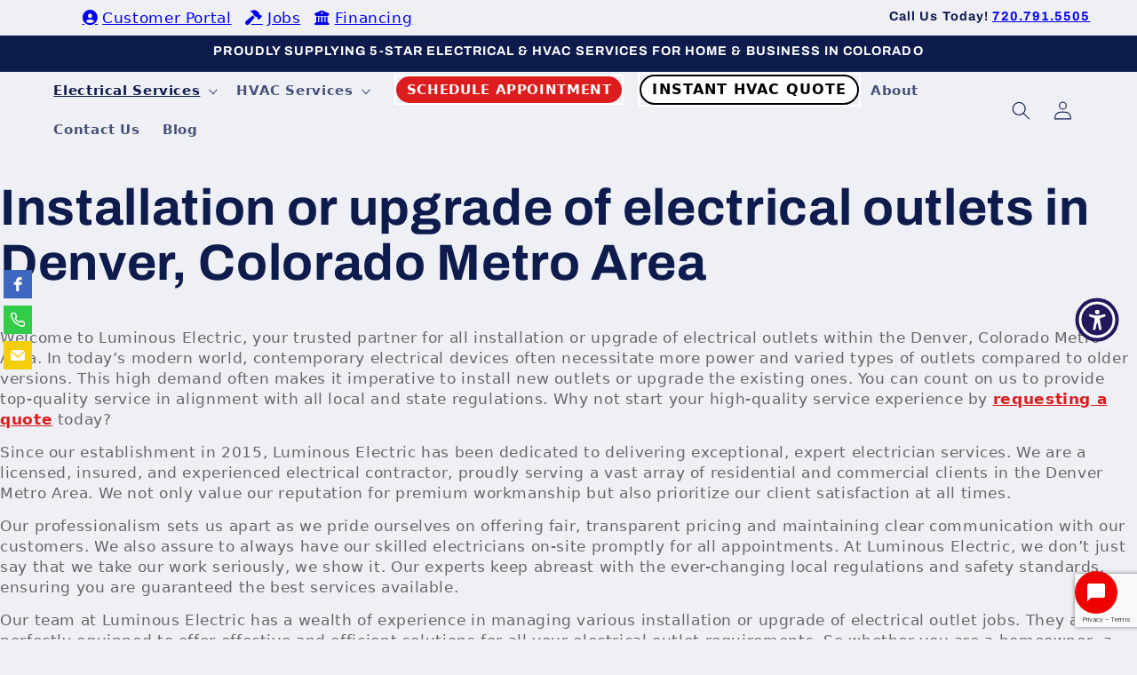

--- FILE ---
content_type: text/html; charset=utf-8
request_url: https://www.luminouselectricco.com/pages/installation-or-upgrade-of-electrical-outlets-denver-colorado-metro-area
body_size: 43685
content:
<!doctype html>
<html class="no-js" lang="en">
  <head>
    <meta charset="utf-8">
    <meta http-equiv="X-UA-Compatible" content="IE=edge">
    <meta name="viewport" content="width=device-width,initial-scale=1">
    <meta name="theme-color" content="">
    <link rel="canonical" href="https://www.luminouselectricco.com/pages/installation-or-upgrade-of-electrical-outlets-denver-colorado-metro-area"><link rel="icon" type="image/png" href="//www.luminouselectricco.com/cdn/shop/files/luminouns-emblem_d02235a7-a5d1-44bf-83b8-4168480d3b0d.png?crop=center&height=32&v=1699978829&width=32"><link rel="preconnect" href="https://fonts.shopifycdn.com" crossorigin><title>
      Installation or upgrade of electrical outlets in Denver, Colorado Metr
 &ndash; Luminous Electric Company</title>

    
      <meta name="description" content="Welcome to Luminous Electric, your trusted partner for all installation or upgrade of electrical outlets within the Denver, Colorado Metro Area. In today’s modern world, contemporary electrical devices often necessitate more power and varied types of outlets compared to older versions. This high demand often makes it i">
    

    

<meta property="og:site_name" content="Luminous Electric Company">
<meta property="og:url" content="https://www.luminouselectricco.com/pages/installation-or-upgrade-of-electrical-outlets-denver-colorado-metro-area">
<meta property="og:title" content="Installation or upgrade of electrical outlets in Denver, Colorado Metr">
<meta property="og:type" content="website">
<meta property="og:description" content="Welcome to Luminous Electric, your trusted partner for all installation or upgrade of electrical outlets within the Denver, Colorado Metro Area. In today’s modern world, contemporary electrical devices often necessitate more power and varied types of outlets compared to older versions. This high demand often makes it i"><meta property="og:image" content="http://www.luminouselectricco.com/cdn/shop/files/luminouns-emblem_d02235a7-a5d1-44bf-83b8-4168480d3b0d.png?v=1699978829">
  <meta property="og:image:secure_url" content="https://www.luminouselectricco.com/cdn/shop/files/luminouns-emblem_d02235a7-a5d1-44bf-83b8-4168480d3b0d.png?v=1699978829">
  <meta property="og:image:width" content="1000">
  <meta property="og:image:height" content="1000"><meta name="twitter:card" content="summary_large_image">
<meta name="twitter:title" content="Installation or upgrade of electrical outlets in Denver, Colorado Metr">
<meta name="twitter:description" content="Welcome to Luminous Electric, your trusted partner for all installation or upgrade of electrical outlets within the Denver, Colorado Metro Area. In today’s modern world, contemporary electrical devices often necessitate more power and varied types of outlets compared to older versions. This high demand often makes it i">


    <script src="//www.luminouselectricco.com/cdn/shop/t/2/assets/constants.js?v=58251544750838685771692205950" defer="defer"></script>
    <script src="//www.luminouselectricco.com/cdn/shop/t/2/assets/pubsub.js?v=158357773527763999511692205951" defer="defer"></script>
    <script src="//www.luminouselectricco.com/cdn/shop/t/2/assets/global.js?v=54939145903281508041692205951" defer="defer"></script><script src="//www.luminouselectricco.com/cdn/shop/t/2/assets/animations.js?v=88693664871331136111692205949" defer="defer"></script><script src="https://code.jquery.com/jquery-3.7.1.min.js" integrity="sha256-/JqT3SQfawRcv/BIHPThkBvs0OEvtFFmqPF/lYI/Cxo=" crossorigin="anonymous"></script>
    <script type="text/javascript" src="//cdn.jsdelivr.net/npm/slick-carousel@1.8.1/slick/slick.min.js"></script>
    <link rel="stylesheet" type="text/css" href="//cdn.jsdelivr.net/npm/slick-carousel@1.8.1/slick/slick.css"/>
    <link href="//www.luminouselectricco.com/cdn/shop/t/2/assets/slick-theme.css?v=111566387709569418871696793655" rel="stylesheet" type="text/css" media="all" />

    <script>window.performance && window.performance.mark && window.performance.mark('shopify.content_for_header.start');</script><meta id="shopify-digital-wallet" name="shopify-digital-wallet" content="/81640751417/digital_wallets/dialog">
<script async="async" src="/checkouts/internal/preloads.js?locale=en-US"></script>
<script id="shopify-features" type="application/json">{"accessToken":"a203c6d051742bb246763f16176c1602","betas":["rich-media-storefront-analytics"],"domain":"www.luminouselectricco.com","predictiveSearch":true,"shopId":81640751417,"locale":"en"}</script>
<script>var Shopify = Shopify || {};
Shopify.shop = "luminous-electric-company.myshopify.com";
Shopify.locale = "en";
Shopify.currency = {"active":"USD","rate":"1.0"};
Shopify.country = "US";
Shopify.theme = {"name":"Luminous-Refresh-v1.0","id":157989634361,"schema_name":"Refresh","schema_version":"11.0.0","theme_store_id":1567,"role":"main"};
Shopify.theme.handle = "null";
Shopify.theme.style = {"id":null,"handle":null};
Shopify.cdnHost = "www.luminouselectricco.com/cdn";
Shopify.routes = Shopify.routes || {};
Shopify.routes.root = "/";</script>
<script type="module">!function(o){(o.Shopify=o.Shopify||{}).modules=!0}(window);</script>
<script>!function(o){function n(){var o=[];function n(){o.push(Array.prototype.slice.apply(arguments))}return n.q=o,n}var t=o.Shopify=o.Shopify||{};t.loadFeatures=n(),t.autoloadFeatures=n()}(window);</script>
<script id="shop-js-analytics" type="application/json">{"pageType":"page"}</script>
<script defer="defer" async type="module" src="//www.luminouselectricco.com/cdn/shopifycloud/shop-js/modules/v2/client.init-shop-cart-sync_BN7fPSNr.en.esm.js"></script>
<script defer="defer" async type="module" src="//www.luminouselectricco.com/cdn/shopifycloud/shop-js/modules/v2/chunk.common_Cbph3Kss.esm.js"></script>
<script defer="defer" async type="module" src="//www.luminouselectricco.com/cdn/shopifycloud/shop-js/modules/v2/chunk.modal_DKumMAJ1.esm.js"></script>
<script type="module">
  await import("//www.luminouselectricco.com/cdn/shopifycloud/shop-js/modules/v2/client.init-shop-cart-sync_BN7fPSNr.en.esm.js");
await import("//www.luminouselectricco.com/cdn/shopifycloud/shop-js/modules/v2/chunk.common_Cbph3Kss.esm.js");
await import("//www.luminouselectricco.com/cdn/shopifycloud/shop-js/modules/v2/chunk.modal_DKumMAJ1.esm.js");

  window.Shopify.SignInWithShop?.initShopCartSync?.({"fedCMEnabled":true,"windoidEnabled":true});

</script>
<script id="__st">var __st={"a":81640751417,"offset":-25200,"reqid":"6d47ecc0-d4be-4bc2-9882-f401e4db626c-1769801446","pageurl":"www.luminouselectricco.com\/pages\/installation-or-upgrade-of-electrical-outlets-denver-colorado-metro-area","s":"pages-131060236601","u":"a785eea568b4","p":"page","rtyp":"page","rid":131060236601};</script>
<script>window.ShopifyPaypalV4VisibilityTracking = true;</script>
<script id="captcha-bootstrap">!function(){'use strict';const t='contact',e='account',n='new_comment',o=[[t,t],['blogs',n],['comments',n],[t,'customer']],c=[[e,'customer_login'],[e,'guest_login'],[e,'recover_customer_password'],[e,'create_customer']],r=t=>t.map((([t,e])=>`form[action*='/${t}']:not([data-nocaptcha='true']) input[name='form_type'][value='${e}']`)).join(','),a=t=>()=>t?[...document.querySelectorAll(t)].map((t=>t.form)):[];function s(){const t=[...o],e=r(t);return a(e)}const i='password',u='form_key',d=['recaptcha-v3-token','g-recaptcha-response','h-captcha-response',i],f=()=>{try{return window.sessionStorage}catch{return}},m='__shopify_v',_=t=>t.elements[u];function p(t,e,n=!1){try{const o=window.sessionStorage,c=JSON.parse(o.getItem(e)),{data:r}=function(t){const{data:e,action:n}=t;return t[m]||n?{data:e,action:n}:{data:t,action:n}}(c);for(const[e,n]of Object.entries(r))t.elements[e]&&(t.elements[e].value=n);n&&o.removeItem(e)}catch(o){console.error('form repopulation failed',{error:o})}}const l='form_type',E='cptcha';function T(t){t.dataset[E]=!0}const w=window,h=w.document,L='Shopify',v='ce_forms',y='captcha';let A=!1;((t,e)=>{const n=(g='f06e6c50-85a8-45c8-87d0-21a2b65856fe',I='https://cdn.shopify.com/shopifycloud/storefront-forms-hcaptcha/ce_storefront_forms_captcha_hcaptcha.v1.5.2.iife.js',D={infoText:'Protected by hCaptcha',privacyText:'Privacy',termsText:'Terms'},(t,e,n)=>{const o=w[L][v],c=o.bindForm;if(c)return c(t,g,e,D).then(n);var r;o.q.push([[t,g,e,D],n]),r=I,A||(h.body.append(Object.assign(h.createElement('script'),{id:'captcha-provider',async:!0,src:r})),A=!0)});var g,I,D;w[L]=w[L]||{},w[L][v]=w[L][v]||{},w[L][v].q=[],w[L][y]=w[L][y]||{},w[L][y].protect=function(t,e){n(t,void 0,e),T(t)},Object.freeze(w[L][y]),function(t,e,n,w,h,L){const[v,y,A,g]=function(t,e,n){const i=e?o:[],u=t?c:[],d=[...i,...u],f=r(d),m=r(i),_=r(d.filter((([t,e])=>n.includes(e))));return[a(f),a(m),a(_),s()]}(w,h,L),I=t=>{const e=t.target;return e instanceof HTMLFormElement?e:e&&e.form},D=t=>v().includes(t);t.addEventListener('submit',(t=>{const e=I(t);if(!e)return;const n=D(e)&&!e.dataset.hcaptchaBound&&!e.dataset.recaptchaBound,o=_(e),c=g().includes(e)&&(!o||!o.value);(n||c)&&t.preventDefault(),c&&!n&&(function(t){try{if(!f())return;!function(t){const e=f();if(!e)return;const n=_(t);if(!n)return;const o=n.value;o&&e.removeItem(o)}(t);const e=Array.from(Array(32),(()=>Math.random().toString(36)[2])).join('');!function(t,e){_(t)||t.append(Object.assign(document.createElement('input'),{type:'hidden',name:u})),t.elements[u].value=e}(t,e),function(t,e){const n=f();if(!n)return;const o=[...t.querySelectorAll(`input[type='${i}']`)].map((({name:t})=>t)),c=[...d,...o],r={};for(const[a,s]of new FormData(t).entries())c.includes(a)||(r[a]=s);n.setItem(e,JSON.stringify({[m]:1,action:t.action,data:r}))}(t,e)}catch(e){console.error('failed to persist form',e)}}(e),e.submit())}));const S=(t,e)=>{t&&!t.dataset[E]&&(n(t,e.some((e=>e===t))),T(t))};for(const o of['focusin','change'])t.addEventListener(o,(t=>{const e=I(t);D(e)&&S(e,y())}));const B=e.get('form_key'),M=e.get(l),P=B&&M;t.addEventListener('DOMContentLoaded',(()=>{const t=y();if(P)for(const e of t)e.elements[l].value===M&&p(e,B);[...new Set([...A(),...v().filter((t=>'true'===t.dataset.shopifyCaptcha))])].forEach((e=>S(e,t)))}))}(h,new URLSearchParams(w.location.search),n,t,e,['guest_login'])})(!0,!0)}();</script>
<script integrity="sha256-4kQ18oKyAcykRKYeNunJcIwy7WH5gtpwJnB7kiuLZ1E=" data-source-attribution="shopify.loadfeatures" defer="defer" src="//www.luminouselectricco.com/cdn/shopifycloud/storefront/assets/storefront/load_feature-a0a9edcb.js" crossorigin="anonymous"></script>
<script data-source-attribution="shopify.dynamic_checkout.dynamic.init">var Shopify=Shopify||{};Shopify.PaymentButton=Shopify.PaymentButton||{isStorefrontPortableWallets:!0,init:function(){window.Shopify.PaymentButton.init=function(){};var t=document.createElement("script");t.src="https://www.luminouselectricco.com/cdn/shopifycloud/portable-wallets/latest/portable-wallets.en.js",t.type="module",document.head.appendChild(t)}};
</script>
<script data-source-attribution="shopify.dynamic_checkout.buyer_consent">
  function portableWalletsHideBuyerConsent(e){var t=document.getElementById("shopify-buyer-consent"),n=document.getElementById("shopify-subscription-policy-button");t&&n&&(t.classList.add("hidden"),t.setAttribute("aria-hidden","true"),n.removeEventListener("click",e))}function portableWalletsShowBuyerConsent(e){var t=document.getElementById("shopify-buyer-consent"),n=document.getElementById("shopify-subscription-policy-button");t&&n&&(t.classList.remove("hidden"),t.removeAttribute("aria-hidden"),n.addEventListener("click",e))}window.Shopify?.PaymentButton&&(window.Shopify.PaymentButton.hideBuyerConsent=portableWalletsHideBuyerConsent,window.Shopify.PaymentButton.showBuyerConsent=portableWalletsShowBuyerConsent);
</script>
<script data-source-attribution="shopify.dynamic_checkout.cart.bootstrap">document.addEventListener("DOMContentLoaded",(function(){function t(){return document.querySelector("shopify-accelerated-checkout-cart, shopify-accelerated-checkout")}if(t())Shopify.PaymentButton.init();else{new MutationObserver((function(e,n){t()&&(Shopify.PaymentButton.init(),n.disconnect())})).observe(document.body,{childList:!0,subtree:!0})}}));
</script>
<script id="sections-script" data-sections="header" defer="defer" src="//www.luminouselectricco.com/cdn/shop/t/2/compiled_assets/scripts.js?v=1966"></script>
<script>window.performance && window.performance.mark && window.performance.mark('shopify.content_for_header.end');</script>


    <style data-shopify>
      @font-face {
  font-family: Questrial;
  font-weight: 400;
  font-style: normal;
  font-display: swap;
  src: url("//www.luminouselectricco.com/cdn/fonts/questrial/questrial_n4.66abac5d8209a647b4bf8089b0451928ef144c07.woff2") format("woff2"),
       url("//www.luminouselectricco.com/cdn/fonts/questrial/questrial_n4.e86c53e77682db9bf4b0ee2dd71f214dc16adda4.woff") format("woff");
}

      
      
      
      @font-face {
  font-family: Archivo;
  font-weight: 700;
  font-style: normal;
  font-display: swap;
  src: url("//www.luminouselectricco.com/cdn/fonts/archivo/archivo_n7.651b020b3543640c100112be6f1c1b8e816c7f13.woff2") format("woff2"),
       url("//www.luminouselectricco.com/cdn/fonts/archivo/archivo_n7.7e9106d320e6594976a7dcb57957f3e712e83c96.woff") format("woff");
}


      
        :root,
        .color-background-1 {
          --color-background: 239,240,245;
        
          --gradient-background: #eff0f5;
        
        --color-foreground: 14,27,77;
        --color-shadow: 14,27,77;
        --color-button: 221,29,29;
        --color-button-text: 239,240,245;
        --color-secondary-button: 239,240,245;
        --color-secondary-button-text: 14,27,77;
        --color-link: 14,27,77;
        --color-badge-foreground: 14,27,77;
        --color-badge-background: 239,240,245;
        --color-badge-border: 14,27,77;
        --payment-terms-background-color: rgb(239 240 245);
      }
      
        
        .color-background-2 {
          --color-background: 255,255,255;
        
          --gradient-background: #ffffff;
        
        --color-foreground: 14,27,77;
        --color-shadow: 14,27,77;
        --color-button: 221,29,29;
        --color-button-text: 255,255,255;
        --color-secondary-button: 255,255,255;
        --color-secondary-button-text: 14,27,77;
        --color-link: 14,27,77;
        --color-badge-foreground: 14,27,77;
        --color-badge-background: 255,255,255;
        --color-badge-border: 14,27,77;
        --payment-terms-background-color: rgb(255 255 255);
      }
      
        
        .color-inverse {
          --color-background: 14,27,77;
        
          --gradient-background: #0e1b4d;
        
        --color-foreground: 255,255,255;
        --color-shadow: 14,27,77;
        --color-button: 255,255,255;
        --color-button-text: 14,27,77;
        --color-secondary-button: 14,27,77;
        --color-secondary-button-text: 255,255,255;
        --color-link: 255,255,255;
        --color-badge-foreground: 255,255,255;
        --color-badge-background: 14,27,77;
        --color-badge-border: 255,255,255;
        --payment-terms-background-color: rgb(14 27 77);
      }
      
        
        .color-accent-1 {
          --color-background: 71,112,219;
        
          --gradient-background: #4770db;
        
        --color-foreground: 255,255,255;
        --color-shadow: 14,27,77;
        --color-button: 255,255,255;
        --color-button-text: 71,112,219;
        --color-secondary-button: 71,112,219;
        --color-secondary-button-text: 255,255,255;
        --color-link: 255,255,255;
        --color-badge-foreground: 255,255,255;
        --color-badge-background: 71,112,219;
        --color-badge-border: 255,255,255;
        --payment-terms-background-color: rgb(71 112 219);
      }
      
        
        .color-accent-2 {
          --color-background: 227,36,2;
        
          --gradient-background: #e32402;
        
        --color-foreground: 255,255,255;
        --color-shadow: 14,27,77;
        --color-button: 255,255,255;
        --color-button-text: 227,36,2;
        --color-secondary-button: 227,36,2;
        --color-secondary-button-text: 255,255,255;
        --color-link: 255,255,255;
        --color-badge-foreground: 255,255,255;
        --color-badge-background: 227,36,2;
        --color-badge-border: 255,255,255;
        --payment-terms-background-color: rgb(227 36 2);
      }
      

      body, .color-background-1, .color-background-2, .color-inverse, .color-accent-1, .color-accent-2 {
        color: rgba(var(--color-foreground), 0.75);
        background-color: rgb(var(--color-background));
      }

      :root {
        --font-body-family: Questrial, sans-serif;
        --font-body-style: normal;
        --font-body-weight: 400;
        --font-body-weight-bold: 700;

        --font-heading-family: Archivo, sans-serif;
        --font-heading-style: normal;
        --font-heading-weight: 700;

        --font-body-scale: 1.05;
        --font-heading-scale: 1.0476190476190477;

        --media-padding: px;
        --media-border-opacity: 0.1;
        --media-border-width: 0px;
        --media-radius: 20px;
        --media-shadow-opacity: 0.0;
        --media-shadow-horizontal-offset: 0px;
        --media-shadow-vertical-offset: 4px;
        --media-shadow-blur-radius: 5px;
        --media-shadow-visible: 0;

        --page-width: 160rem;
        --page-width-margin: 0rem;

        --product-card-image-padding: 1.6rem;
        --product-card-corner-radius: 1.8rem;
        --product-card-text-alignment: left;
        --product-card-border-width: 0.1rem;
        --product-card-border-opacity: 1.0;
        --product-card-shadow-opacity: 0.0;
        --product-card-shadow-visible: 0;
        --product-card-shadow-horizontal-offset: 0.0rem;
        --product-card-shadow-vertical-offset: 0.4rem;
        --product-card-shadow-blur-radius: 0.5rem;

        --collection-card-image-padding: 1.6rem;
        --collection-card-corner-radius: 1.8rem;
        --collection-card-text-alignment: left;
        --collection-card-border-width: 0.1rem;
        --collection-card-border-opacity: 1.0;
        --collection-card-shadow-opacity: 0.0;
        --collection-card-shadow-visible: 0;
        --collection-card-shadow-horizontal-offset: 0.0rem;
        --collection-card-shadow-vertical-offset: 0.4rem;
        --collection-card-shadow-blur-radius: 0.5rem;

        --blog-card-image-padding: 1.6rem;
        --blog-card-corner-radius: 1.8rem;
        --blog-card-text-alignment: left;
        --blog-card-border-width: 0.1rem;
        --blog-card-border-opacity: 1.0;
        --blog-card-shadow-opacity: 0.0;
        --blog-card-shadow-visible: 0;
        --blog-card-shadow-horizontal-offset: 0.0rem;
        --blog-card-shadow-vertical-offset: 0.4rem;
        --blog-card-shadow-blur-radius: 0.5rem;

        --badge-corner-radius: 0.0rem;

        --popup-border-width: 1px;
        --popup-border-opacity: 0.1;
        --popup-corner-radius: 18px;
        --popup-shadow-opacity: 0.0;
        --popup-shadow-horizontal-offset: 0px;
        --popup-shadow-vertical-offset: 4px;
        --popup-shadow-blur-radius: 5px;

        --drawer-border-width: 0px;
        --drawer-border-opacity: 0.1;
        --drawer-shadow-opacity: 0.0;
        --drawer-shadow-horizontal-offset: 0px;
        --drawer-shadow-vertical-offset: 4px;
        --drawer-shadow-blur-radius: 5px;

        --spacing-sections-desktop: 0px;
        --spacing-sections-mobile: 0px;

        --grid-desktop-vertical-spacing: 28px;
        --grid-desktop-horizontal-spacing: 28px;
        --grid-mobile-vertical-spacing: 14px;
        --grid-mobile-horizontal-spacing: 14px;

        --text-boxes-border-opacity: 0.1;
        --text-boxes-border-width: 0px;
        --text-boxes-radius: 20px;
        --text-boxes-shadow-opacity: 0.0;
        --text-boxes-shadow-visible: 0;
        --text-boxes-shadow-horizontal-offset: 0px;
        --text-boxes-shadow-vertical-offset: 4px;
        --text-boxes-shadow-blur-radius: 5px;

        --buttons-radius: 40px;
        --buttons-radius-outset: 41px;
        --buttons-border-width: 1px;
        --buttons-border-opacity: 1.0;
        --buttons-shadow-opacity: 0.0;
        --buttons-shadow-visible: 0;
        --buttons-shadow-horizontal-offset: 0px;
        --buttons-shadow-vertical-offset: 4px;
        --buttons-shadow-blur-radius: 5px;
        --buttons-border-offset: 0.3px;

        --inputs-radius: 26px;
        --inputs-border-width: 1px;
        --inputs-border-opacity: 0.55;
        --inputs-shadow-opacity: 0.0;
        --inputs-shadow-horizontal-offset: 0px;
        --inputs-margin-offset: 0px;
        --inputs-shadow-vertical-offset: 4px;
        --inputs-shadow-blur-radius: 5px;
        --inputs-radius-outset: 27px;

        --variant-pills-radius: 40px;
        --variant-pills-border-width: 1px;
        --variant-pills-border-opacity: 0.55;
        --variant-pills-shadow-opacity: 0.0;
        --variant-pills-shadow-horizontal-offset: 0px;
        --variant-pills-shadow-vertical-offset: 4px;
        --variant-pills-shadow-blur-radius: 5px;
      }

      *,
      *::before,
      *::after {
        box-sizing: inherit;
      }

      html {
        box-sizing: border-box;
        font-size: calc(var(--font-body-scale) * 62.5%);
        height: 100%;
      }

      body {
        display: grid;
        grid-template-rows: auto auto 1fr auto;
        grid-template-columns: 100%;
        min-height: 100%;
        margin: 0;
        font-size: 1.5rem;
        letter-spacing: 0.06rem;
        line-height: calc(1 + 0.8 / var(--font-body-scale));
        font-family: var(--font-body-family);
        font-style: var(--font-body-style);
        font-weight: var(--font-body-weight);
      }

      @media screen and (min-width: 750px) {
        body {
          font-size: 1.6rem;
        }
      }
    </style>

    <link href="//www.luminouselectricco.com/cdn/shop/t/2/assets/base.css?v=85101733709358290861759850640" rel="stylesheet" type="text/css" media="all" />
    <link href="//www.luminouselectricco.com/cdn/shop/t/2/assets/custom.css?v=30043914052121930761766168940" rel="stylesheet" type="text/css" media="all" />
<link rel="preload" as="font" href="//www.luminouselectricco.com/cdn/fonts/questrial/questrial_n4.66abac5d8209a647b4bf8089b0451928ef144c07.woff2" type="font/woff2" crossorigin><link rel="preload" as="font" href="//www.luminouselectricco.com/cdn/fonts/archivo/archivo_n7.651b020b3543640c100112be6f1c1b8e816c7f13.woff2" type="font/woff2" crossorigin><link
        rel="stylesheet"
        href="//www.luminouselectricco.com/cdn/shop/t/2/assets/component-predictive-search.css?v=118923337488134913561692205950"
        media="print"
        onload="this.media='all'"
      ><script>
      document.documentElement.className = document.documentElement.className.replace('no-js', 'js');
      if (Shopify.designMode) {
        document.documentElement.classList.add('shopify-design-mode');
      }
    </script>


    


<!-- Meta Pixel Code -->
<script>
!function(f,b,e,v,n,t,s)
{if(f.fbq)return;n=f.fbq=function(){n.callMethod?
n.callMethod.apply(n,arguments):n.queue.push(arguments)};
if(!f._fbq)f._fbq=n;n.push=n;n.loaded=!0;n.version='2.0';
n.queue=[];t=b.createElement(e);t.async=!0;
t.src=v;s=b.getElementsByTagName(e)[0];
s.parentNode.insertBefore(t,s)}(window, document,'script',
'https://connect.facebook.net/en_US/fbevents.js');
fbq('init', '772901668840283');
fbq('track', 'PageView');
</script>
<noscript><img height="1" width="1" style="display:none"
src="https://www.facebook.com/tr?id=772901668840283&ev=PageView&noscript=1"
/></noscript>
<!-- End Meta Pixel Code -->

<!-- Google tag (gtag.js) -->
<script async src="https://www.googletagmanager.com/gtag/js?id=G-P192ECR2KH">
</script>
<script>
  window.dataLayer = window.dataLayer || [];
  function gtag(){dataLayer.push(arguments);}
  gtag('js', new Date());

  gtag('config', 'G-P192ECR2KH');
</script>
  
  <!-- BEGIN app block: shopify://apps/pandectes-gdpr/blocks/banner/58c0baa2-6cc1-480c-9ea6-38d6d559556a -->
  
    
      <!-- TCF is active, scripts are loaded above -->
      
      <script>
        
          window.PandectesSettings = {"store":{"id":81640751417,"plan":"basic","theme":"Luminous-Refresh-v1.0","primaryLocale":"en","adminMode":false,"headless":false,"storefrontRootDomain":"","checkoutRootDomain":"","storefrontAccessToken":"","useGeolocation":false},"tsPublished":1768754114,"declaration":{"declDays":"","declName":"","declPath":"","declType":"","isActive":false,"showType":true,"declHours":"","declYears":"","declDomain":"","declMonths":"","declMinutes":"","declPurpose":"","declSeconds":"","declSession":"","showPurpose":false,"declProvider":"","showProvider":true,"declIntroText":"","declRetention":"","declFirstParty":"","declThirdParty":"","showDateGenerated":true},"language":{"unpublished":[],"languageMode":"Single","fallbackLanguage":"en","languageDetection":"locale","languagesSupported":[]},"texts":{"managed":{"headerText":{"en":"We respect your privacy"},"consentText":{"en":"This website uses cookies to ensure you get the best experience."},"linkText":{"en":"Learn more"},"imprintText":{"en":"Imprint"},"googleLinkText":{"en":"Google's Privacy Terms"},"allowButtonText":{"en":"Accept"},"denyButtonText":{"en":"Decline"},"dismissButtonText":{"en":"Ok"},"leaveSiteButtonText":{"en":"Leave this site"},"preferencesButtonText":{"en":"Preferences"},"cookiePolicyText":{"en":"Consent preferences"},"preferencesPopupTitleText":{"en":"Manage consent preferences"},"preferencesPopupIntroText":{"en":"We use cookies to optimize website functionality, analyze the performance, and provide personalized experience to you. Some cookies are essential to make the website operate and function correctly. Those cookies cannot be disabled. In this window you can manage your preference of cookies."},"preferencesPopupSaveButtonText":{"en":"Save preferences"},"preferencesPopupCloseButtonText":{"en":"Close"},"preferencesPopupAcceptAllButtonText":{"en":"Accept all"},"preferencesPopupRejectAllButtonText":{"en":"Deny all"},"cookiesDetailsText":{"en":"Cookies details"},"preferencesPopupAlwaysAllowedText":{"en":"Always allowed"},"accessSectionParagraphText":{"en":"You have the right to request access to your data at any time."},"accessSectionTitleText":{"en":"Data portability"},"accessSectionAccountInfoActionText":{"en":"Personal data"},"accessSectionDownloadReportActionText":{"en":"Request export"},"accessSectionGDPRRequestsActionText":{"en":"Data subject requests"},"accessSectionOrdersRecordsActionText":{"en":"Orders"},"rectificationSectionParagraphText":{"en":"You have the right to request your data to be updated whenever you think it is appropriate."},"rectificationSectionTitleText":{"en":"Data Rectification"},"rectificationCommentPlaceholder":{"en":"Describe what you want to be updated"},"rectificationCommentValidationError":{"en":"Comment is required"},"rectificationSectionEditAccountActionText":{"en":"Request an update"},"erasureSectionTitleText":{"en":"Right to be forgotten"},"erasureSectionParagraphText":{"en":"You have the right to ask all your data to be erased. After that, you will no longer be able to access your account."},"erasureSectionRequestDeletionActionText":{"en":"Request personal data deletion"},"consentDate":{"en":"Consent date"},"consentId":{"en":"Consent ID"},"consentSectionChangeConsentActionText":{"en":"Change consent preference"},"consentSectionConsentedText":{"en":"You consented to the cookies policy of this website on"},"consentSectionNoConsentText":{"en":"You have not consented to the cookies policy of this website."},"consentSectionTitleText":{"en":"Your cookie consent"},"consentStatus":{"en":"Consent preference"},"confirmationFailureMessage":{"en":"Your request was not verified. Please try again and if problem persists, contact store owner for assistance"},"confirmationFailureTitle":{"en":"A problem occurred"},"confirmationSuccessMessage":{"en":"We will soon get back to you as to your request."},"confirmationSuccessTitle":{"en":"Your request is verified"},"guestsSupportEmailFailureMessage":{"en":"Your request was not submitted. Please try again and if problem persists, contact store owner for assistance."},"guestsSupportEmailFailureTitle":{"en":"A problem occurred"},"guestsSupportEmailPlaceholder":{"en":"E-mail address"},"guestsSupportEmailSuccessMessage":{"en":"If you are registered as a customer of this store, you will soon receive an email with instructions on how to proceed."},"guestsSupportEmailSuccessTitle":{"en":"Thank you for your request"},"guestsSupportEmailValidationError":{"en":"Email is not valid"},"guestsSupportInfoText":{"en":"Please login with your customer account to further proceed."},"submitButton":{"en":"Submit"},"submittingButton":{"en":"Submitting..."},"cancelButton":{"en":"Cancel"},"declIntroText":{"en":"We use cookies to optimize website functionality, analyze the performance, and provide personalized experience to you. Some cookies are essential to make the website operate and function correctly. Those cookies cannot be disabled. In this window you can manage your preference of cookies."},"declName":{"en":"Name"},"declPurpose":{"en":"Purpose"},"declType":{"en":"Type"},"declRetention":{"en":"Retention"},"declProvider":{"en":"Provider"},"declFirstParty":{"en":"First-party"},"declThirdParty":{"en":"Third-party"},"declSeconds":{"en":"seconds"},"declMinutes":{"en":"minutes"},"declHours":{"en":"hours"},"declWeeks":{"en":"week(s)"},"declDays":{"en":"days"},"declMonths":{"en":"months"},"declYears":{"en":"years"},"declSession":{"en":"Session"},"declDomain":{"en":"Domain"},"declPath":{"en":"Path"}},"categories":{"strictlyNecessaryCookiesTitleText":{"en":"Strictly necessary cookies"},"strictlyNecessaryCookiesDescriptionText":{"en":"These cookies are essential in order to enable you to move around the website and use its features, such as accessing secure areas of the website. The website cannot function properly without these cookies."},"functionalityCookiesTitleText":{"en":"Functional cookies"},"functionalityCookiesDescriptionText":{"en":"These cookies enable the site to provide enhanced functionality and personalisation. They may be set by us or by third party providers whose services we have added to our pages. If you do not allow these cookies then some or all of these services may not function properly."},"performanceCookiesTitleText":{"en":"Performance cookies"},"performanceCookiesDescriptionText":{"en":"These cookies enable us to monitor and improve the performance of our website. For example, they allow us to count visits, identify traffic sources and see which parts of the site are most popular."},"targetingCookiesTitleText":{"en":"Targeting cookies"},"targetingCookiesDescriptionText":{"en":"These cookies may be set through our site by our advertising partners. They may be used by those companies to build a profile of your interests and show you relevant adverts on other sites.    They do not store directly personal information, but are based on uniquely identifying your browser and internet device. If you do not allow these cookies, you will experience less targeted advertising."},"unclassifiedCookiesTitleText":{"en":"Unclassified cookies"},"unclassifiedCookiesDescriptionText":{"en":"Unclassified cookies are cookies that we are in the process of classifying, together with the providers of individual cookies."}},"auto":{}},"library":{"previewMode":false,"fadeInTimeout":0,"defaultBlocked":0,"showLink":false,"showImprintLink":false,"showGoogleLink":false,"enabled":true,"cookie":{"expiryDays":365,"secure":true,"domain":""},"dismissOnScroll":false,"dismissOnWindowClick":false,"dismissOnTimeout":false,"palette":{"popup":{"background":"#FFFFFF","backgroundForCalculations":{"a":1,"b":255,"g":255,"r":255},"text":"#000000"},"button":{"background":"transparent","backgroundForCalculations":{"a":1,"b":255,"g":255,"r":255},"text":"#000000","textForCalculation":{"a":1,"b":0,"g":0,"r":0},"border":"#000000"}},"content":{"href":"/policies/privacy-policy","imprintHref":"","close":"&#10005;","target":"","logo":"<img class=\"cc-banner-logo\" style=\"max-height: 40px;\" src=\"https://luminous-electric-company.myshopify.com/cdn/shop/files/pandectes-banner-logo.png\" alt=\"Cookie banner\" />"},"window":"<div role=\"dialog\" aria-label=\"{{header}}\" aria-describedby=\"cookieconsent:desc\" id=\"pandectes-banner\" class=\"cc-window-wrapper cc-bottom-wrapper\"><div class=\"pd-cookie-banner-window cc-window {{classes}}\">{{children}}</div></div>","compliance":{"info":"<div class=\"cc-compliance cc-highlight\">{{dismiss}}</div>"},"type":"info","layouts":{"basic":"{{logo}}{{message}}{{compliance}}{{close}}"},"position":"bottom","theme":"wired","revokable":true,"animateRevokable":false,"revokableReset":false,"revokableLogoUrl":"","revokablePlacement":"bottom-left","revokableMarginHorizontal":15,"revokableMarginVertical":15,"static":false,"autoAttach":true,"hasTransition":true,"blacklistPage":[""],"elements":{"close":"<button aria-label=\"\" type=\"button\" class=\"cc-close\">{{close}}</button>","dismiss":"<button type=\"button\" class=\"cc-btn cc-btn-decision cc-dismiss\">{{dismiss}}</button>","allow":"<button type=\"button\" class=\"cc-btn cc-btn-decision cc-allow\">{{allow}}</button>","deny":"<button type=\"button\" class=\"cc-btn cc-btn-decision cc-deny\">{{deny}}</button>","preferences":"<button type=\"button\" class=\"cc-btn cc-settings\" aria-controls=\"pd-cp-preferences\" onclick=\"Pandectes.fn.openPreferences()\">{{preferences}}</button>"}},"geolocation":{"auOnly":false,"brOnly":false,"caOnly":true,"chOnly":false,"euOnly":false,"jpOnly":false,"nzOnly":false,"quOnly":false,"thOnly":false,"zaOnly":false,"canadaOnly":false,"canadaLaw25":false,"canadaPipeda":false,"globalVisibility":false},"dsr":{"guestsSupport":false,"accessSectionDownloadReportAuto":false},"banner":{"resetTs":1757960586,"extraCss":"        .cc-banner-logo {max-width: 24em!important;}    @media(min-width: 768px) {.cc-window.cc-floating{max-width: 24em!important;width: 24em!important;}}    .cc-message, .pd-cookie-banner-window .cc-header, .cc-logo {text-align: left}    .cc-window-wrapper{z-index: 2147483647;}    .cc-window{z-index: 2147483647;font-family: inherit;}    .pd-cookie-banner-window .cc-header{font-family: inherit;}    .pd-cp-ui{font-family: inherit; background-color: #FFFFFF;color:#000000;}    button.pd-cp-btn, a.pd-cp-btn{}    input + .pd-cp-preferences-slider{background-color: rgba(0, 0, 0, 0.3)}    .pd-cp-scrolling-section::-webkit-scrollbar{background-color: rgba(0, 0, 0, 0.3)}    input:checked + .pd-cp-preferences-slider{background-color: rgba(0, 0, 0, 1)}    .pd-cp-scrolling-section::-webkit-scrollbar-thumb {background-color: rgba(0, 0, 0, 1)}    .pd-cp-ui-close{color:#000000;}    .pd-cp-preferences-slider:before{background-color: #FFFFFF}    .pd-cp-title:before {border-color: #000000!important}    .pd-cp-preferences-slider{background-color:#000000}    .pd-cp-toggle{color:#000000!important}    @media(max-width:699px) {.pd-cp-ui-close-top svg {fill: #000000}}    .pd-cp-toggle:hover,.pd-cp-toggle:visited,.pd-cp-toggle:active{color:#000000!important}    .pd-cookie-banner-window {}  ","customJavascript":{"useButtons":true},"showPoweredBy":false,"logoHeight":40,"revokableTrigger":false,"hybridStrict":false,"cookiesBlockedByDefault":"0","isActive":true,"implicitSavePreferences":false,"cookieIcon":false,"blockBots":false,"showCookiesDetails":true,"hasTransition":true,"blockingPage":false,"showOnlyLandingPage":false,"leaveSiteUrl":"https://pandectes.io","linkRespectStoreLang":false},"cookies":{"0":[{"name":"_tracking_consent","type":"http","domain":".luminouselectricco.com","path":"/","provider":"Shopify","firstParty":false,"retention":"1 year(s)","session":false,"expires":1,"unit":"declYears","purpose":{"en":"Used to store a user's preferences if a merchant has set up privacy rules in the visitor's region."}},{"name":"keep_alive","type":"http","domain":"www.luminouselectricco.com","path":"/","provider":"Shopify","firstParty":true,"retention":"Session","session":true,"expires":-56,"unit":"declYears","purpose":{"en":"Used when international domain redirection is enabled to determine if a request is the first one of a session."}},{"name":"localization","type":"http","domain":"www.luminouselectricco.com","path":"/","provider":"Shopify","firstParty":true,"retention":"1 year(s)","session":false,"expires":1,"unit":"declYears","purpose":{"en":"Used to localize the cart to the correct country."}},{"name":"_shopify_essential","type":"http","domain":"www.luminouselectricco.com","path":"/","provider":"Shopify","firstParty":true,"retention":"1 year(s)","session":false,"expires":1,"unit":"declYears","purpose":{"en":"Contains essential information for the correct functionality of a store such as session and checkout information and anti-tampering data."}},{"name":"_ab","type":"http","domain":"www.luminouselectricco.com","path":"/","provider":"Shopify","firstParty":true,"retention":"1 year(s)","session":false,"expires":1,"unit":"declYears","purpose":{"en":"Used to control when the admin bar is shown on the storefront."}},{"name":"_ab","type":"http","domain":".luminouselectricco.com","path":"/","provider":"Shopify","firstParty":false,"retention":"1 year(s)","session":false,"expires":1,"unit":"declYears","purpose":{"en":"Used to control when the admin bar is shown on the storefront."}},{"name":"master_device_id","type":"http","domain":"www.luminouselectricco.com","path":"/","provider":"Shopify","firstParty":true,"retention":"1 year(s)","session":false,"expires":1,"unit":"declYears","purpose":{"en":"Permanent device identifier."}},{"name":"storefront_digest","type":"http","domain":".luminouselectricco.com","path":"/","provider":"Shopify","firstParty":false,"retention":"1 year(s)","session":false,"expires":1,"unit":"declYears","purpose":{"en":"Stores a digest of the storefront password, allowing merchants to preview their storefront while it's password protected."}},{"name":"master_device_id","type":"http","domain":".luminouselectricco.com","path":"/","provider":"Shopify","firstParty":false,"retention":"1 year(s)","session":false,"expires":1,"unit":"declYears","purpose":{"en":"Permanent device identifier."}},{"name":"storefront_digest","type":"http","domain":"www.luminouselectricco.com","path":"/","provider":"Shopify","firstParty":true,"retention":"1 year(s)","session":false,"expires":1,"unit":"declYears","purpose":{"en":"Stores a digest of the storefront password, allowing merchants to preview their storefront while it's password protected."}},{"name":"_shopify_country","type":"http","domain":"www.luminouselectricco.com","path":"/","provider":"Shopify","firstParty":true,"retention":"30 minute(s)","session":false,"expires":30,"unit":"declMinutes","purpose":{"en":"Used for Plus shops where pricing currency/country is set from GeoIP by helping avoid GeoIP lookups after the first request."}},{"name":"cart_currency","type":"http","domain":".luminouselectricco.com","path":"/","provider":"Shopify","firstParty":false,"retention":"2 week(s)","session":false,"expires":2,"unit":"declWeeks","purpose":{"en":"Used after a checkout is completed to initialize a new empty cart with the same currency as the one just used."}},{"name":"cart","type":"http","domain":"www.luminouselectricco.com","path":"/","provider":"Shopify","firstParty":true,"retention":"2 week(s)","session":false,"expires":2,"unit":"declWeeks","purpose":{"en":"Contains information related to the user's cart."}},{"name":"cart","type":"http","domain":".luminouselectricco.com","path":"/","provider":"Shopify","firstParty":false,"retention":"2 week(s)","session":false,"expires":2,"unit":"declWeeks","purpose":{"en":"Contains information related to the user's cart."}},{"name":"shopify_pay_redirect","type":"http","domain":"www.luminouselectricco.com","path":"/","provider":"Shopify","firstParty":true,"retention":"1 year(s)","session":false,"expires":1,"unit":"declYears","purpose":{"en":"Used to accelerate the checkout process when the buyer has a Shop Pay account."}},{"name":"shopify_pay_redirect","type":"http","domain":".luminouselectricco.com","path":"/","provider":"Shopify","firstParty":false,"retention":"1 year(s)","session":false,"expires":1,"unit":"declYears","purpose":{"en":"Used to accelerate the checkout process when the buyer has a Shop Pay account."}},{"name":"shopify_pay","type":"http","domain":"www.luminouselectricco.com","path":"/","provider":"Shopify","firstParty":true,"retention":"1 year(s)","session":false,"expires":1,"unit":"declYears","purpose":{"en":"Used to log in a buyer into Shop Pay when they come back to checkout on the same store."}},{"name":"shopify_pay","type":"http","domain":".luminouselectricco.com","path":"/","provider":"Shopify","firstParty":false,"retention":"1 year(s)","session":false,"expires":1,"unit":"declYears","purpose":{"en":"Used to log in a buyer into Shop Pay when they come back to checkout on the same store."}},{"name":"cart_currency","type":"http","domain":"www.luminouselectricco.com","path":"/","provider":"Shopify","firstParty":true,"retention":"2 week(s)","session":false,"expires":2,"unit":"declWeeks","purpose":{"en":"Used after a checkout is completed to initialize a new empty cart with the same currency as the one just used."}},{"name":"_shopify_country","type":"http","domain":".luminouselectricco.com","path":"/","provider":"Shopify","firstParty":false,"retention":"30 minute(s)","session":false,"expires":30,"unit":"declMinutes","purpose":{"en":"Used for Plus shops where pricing currency/country is set from GeoIP by helping avoid GeoIP lookups after the first request."}},{"name":"shop_pay_accelerated","type":"http","domain":"www.luminouselectricco.com","path":"/","provider":"Shopify","firstParty":true,"retention":"1 year(s)","session":false,"expires":1,"unit":"declYears","purpose":{"en":"Indicates if a buyer is eligible for Shop Pay accelerated checkout."}},{"name":"discount_code","type":"http","domain":".luminouselectricco.com","path":"/","provider":"Shopify","firstParty":false,"retention":"Session","session":true,"expires":1,"unit":"declDays","purpose":{"en":"Stores a discount code (received from an online store visit with a URL parameter) in order to the next checkout."}},{"name":"shop_pay_accelerated","type":"http","domain":".luminouselectricco.com","path":"/","provider":"Shopify","firstParty":false,"retention":"1 year(s)","session":false,"expires":1,"unit":"declYears","purpose":{"en":"Indicates if a buyer is eligible for Shop Pay accelerated checkout."}},{"name":"login_with_shop_finalize","type":"http","domain":"www.luminouselectricco.com","path":"/","provider":"Shopify","firstParty":true,"retention":"5 minute(s)","session":false,"expires":5,"unit":"declMinutes","purpose":{"en":"Used to facilitate login with Shop."}},{"name":"order","type":"http","domain":".luminouselectricco.com","path":"/","provider":"Shopify","firstParty":false,"retention":"3 week(s)","session":false,"expires":3,"unit":"declWeeks","purpose":{"en":"Used to allow access to the data of the order details page of the buyer."}},{"name":"discount_code","type":"http","domain":"www.luminouselectricco.com","path":"/","provider":"Shopify","firstParty":true,"retention":"Session","session":true,"expires":1,"unit":"declDays","purpose":{"en":"Stores a discount code (received from an online store visit with a URL parameter) in order to the next checkout."}},{"name":"_abv","type":"http","domain":"www.luminouselectricco.com","path":"/","provider":"Shopify","firstParty":true,"retention":"1 year(s)","session":false,"expires":1,"unit":"declYears","purpose":{"en":"Persist the collapsed state of the admin bar."}},{"name":"_abv","type":"http","domain":".luminouselectricco.com","path":"/","provider":"Shopify","firstParty":false,"retention":"1 year(s)","session":false,"expires":1,"unit":"declYears","purpose":{"en":"Persist the collapsed state of the admin bar."}},{"name":"_identity_session","type":"http","domain":"www.luminouselectricco.com","path":"/","provider":"Shopify","firstParty":true,"retention":"2 year(s)","session":false,"expires":2,"unit":"declYears","purpose":{"en":"Contains the identity session identifier of the user."}},{"name":"_identity_session","type":"http","domain":".luminouselectricco.com","path":"/","provider":"Shopify","firstParty":false,"retention":"2 year(s)","session":false,"expires":2,"unit":"declYears","purpose":{"en":"Contains the identity session identifier of the user."}},{"name":"_master_udr","type":"http","domain":"www.luminouselectricco.com","path":"/","provider":"Shopify","firstParty":true,"retention":"Session","session":true,"expires":1,"unit":"declSeconds","purpose":{"en":"Permanent device identifier."}},{"name":"_master_udr","type":"http","domain":".luminouselectricco.com","path":"/","provider":"Shopify","firstParty":false,"retention":"Session","session":true,"expires":1,"unit":"declSeconds","purpose":{"en":"Permanent device identifier."}},{"name":"login_with_shop_finalize","type":"http","domain":".luminouselectricco.com","path":"/","provider":"Shopify","firstParty":false,"retention":"5 minute(s)","session":false,"expires":5,"unit":"declMinutes","purpose":{"en":"Used to facilitate login with Shop."}},{"name":"order","type":"http","domain":"www.luminouselectricco.com","path":"/","provider":"Shopify","firstParty":true,"retention":"3 week(s)","session":false,"expires":3,"unit":"declWeeks","purpose":{"en":"Used to allow access to the data of the order details page of the buyer."}},{"name":"user","type":"http","domain":"www.luminouselectricco.com","path":"/","provider":"Shopify","firstParty":true,"retention":"1 year(s)","session":false,"expires":1,"unit":"declYears","purpose":{"en":"Used in connection with Shop login."}},{"name":"user","type":"http","domain":".luminouselectricco.com","path":"/","provider":"Shopify","firstParty":false,"retention":"1 year(s)","session":false,"expires":1,"unit":"declYears","purpose":{"en":"Used in connection with Shop login."}},{"name":"user_cross_site","type":"http","domain":"www.luminouselectricco.com","path":"/","provider":"Shopify","firstParty":true,"retention":"1 year(s)","session":false,"expires":1,"unit":"declYears","purpose":{"en":"Used in connection with Shop login."}},{"name":"user_cross_site","type":"http","domain":".luminouselectricco.com","path":"/","provider":"Shopify","firstParty":false,"retention":"1 year(s)","session":false,"expires":1,"unit":"declYears","purpose":{"en":"Used in connection with Shop login."}},{"name":"_shopify_essential","type":"http","domain":"shopify.com","path":"/81640751417","provider":"Shopify","firstParty":false,"retention":"1 year(s)","session":false,"expires":1,"unit":"declYears","purpose":{"en":"Contains essential information for the correct functionality of a store such as session and checkout information and anti-tampering data."}},{"name":"_ab","type":"http","domain":"shopify.com","path":"/","provider":"Shopify","firstParty":false,"retention":"1 year(s)","session":false,"expires":1,"unit":"declYears","purpose":{"en":"Used to control when the admin bar is shown on the storefront."}},{"name":"master_device_id","type":"http","domain":"shopify.com","path":"/","provider":"Shopify","firstParty":false,"retention":"1 year(s)","session":false,"expires":1,"unit":"declYears","purpose":{"en":"Permanent device identifier."}},{"name":"storefront_digest","type":"http","domain":"shopify.com","path":"/","provider":"Shopify","firstParty":false,"retention":"1 year(s)","session":false,"expires":1,"unit":"declYears","purpose":{"en":"Stores a digest of the storefront password, allowing merchants to preview their storefront while it's password protected."}},{"name":"_shopify_country","type":"http","domain":"shopify.com","path":"/","provider":"Shopify","firstParty":false,"retention":"30 minute(s)","session":false,"expires":30,"unit":"declMinutes","purpose":{"en":"Used for Plus shops where pricing currency/country is set from GeoIP by helping avoid GeoIP lookups after the first request."}},{"name":"cart_currency","type":"http","domain":"shopify.com","path":"/","provider":"Shopify","firstParty":false,"retention":"2 week(s)","session":false,"expires":2,"unit":"declWeeks","purpose":{"en":"Used after a checkout is completed to initialize a new empty cart with the same currency as the one just used."}},{"name":"cart","type":"http","domain":"shopify.com","path":"/","provider":"Shopify","firstParty":false,"retention":"2 week(s)","session":false,"expires":2,"unit":"declWeeks","purpose":{"en":"Contains information related to the user's cart."}},{"name":"shopify_pay","type":"http","domain":"shopify.com","path":"/","provider":"Shopify","firstParty":false,"retention":"1 year(s)","session":false,"expires":1,"unit":"declYears","purpose":{"en":"Used to log in a buyer into Shop Pay when they come back to checkout on the same store."}},{"name":"discount_code","type":"http","domain":"shopify.com","path":"/","provider":"Shopify","firstParty":false,"retention":"Session","session":true,"expires":1,"unit":"declDays","purpose":{"en":"Stores a discount code (received from an online store visit with a URL parameter) in order to the next checkout."}},{"name":"login_with_shop_finalize","type":"http","domain":"shopify.com","path":"/","provider":"Shopify","firstParty":false,"retention":"5 minute(s)","session":false,"expires":5,"unit":"declMinutes","purpose":{"en":"Used to facilitate login with Shop."}},{"name":"shop_pay_accelerated","type":"http","domain":"shopify.com","path":"/","provider":"Shopify","firstParty":false,"retention":"1 year(s)","session":false,"expires":1,"unit":"declYears","purpose":{"en":"Indicates if a buyer is eligible for Shop Pay accelerated checkout."}},{"name":"order","type":"http","domain":"shopify.com","path":"/","provider":"Shopify","firstParty":false,"retention":"3 week(s)","session":false,"expires":3,"unit":"declWeeks","purpose":{"en":"Used to allow access to the data of the order details page of the buyer."}},{"name":"shopify_pay_redirect","type":"http","domain":"shopify.com","path":"/","provider":"Shopify","firstParty":false,"retention":"1 year(s)","session":false,"expires":1,"unit":"declYears","purpose":{"en":"Used to accelerate the checkout process when the buyer has a Shop Pay account."}},{"name":"user","type":"http","domain":"shopify.com","path":"/","provider":"Shopify","firstParty":false,"retention":"1 year(s)","session":false,"expires":1,"unit":"declYears","purpose":{"en":"Used in connection with Shop login."}},{"name":"user_cross_site","type":"http","domain":"shopify.com","path":"/","provider":"Shopify","firstParty":false,"retention":"1 year(s)","session":false,"expires":1,"unit":"declYears","purpose":{"en":"Used in connection with Shop login."}},{"name":"_abv","type":"http","domain":"shopify.com","path":"/","provider":"Shopify","firstParty":false,"retention":"1 year(s)","session":false,"expires":1,"unit":"declYears","purpose":{"en":"Persist the collapsed state of the admin bar."}},{"name":"_identity_session","type":"http","domain":"shopify.com","path":"/","provider":"Shopify","firstParty":false,"retention":"2 year(s)","session":false,"expires":2,"unit":"declYears","purpose":{"en":"Contains the identity session identifier of the user."}},{"name":"_master_udr","type":"http","domain":"shopify.com","path":"/","provider":"Shopify","firstParty":false,"retention":"Session","session":true,"expires":1,"unit":"declSeconds","purpose":{"en":"Permanent device identifier."}},{"name":"_shopify_test","type":"http","domain":"com","path":"/","provider":"Shopify","firstParty":false,"retention":"Session","session":true,"expires":1,"unit":"declSeconds","purpose":{"en":"A test cookie used by Shopify to verify the store's setup."}},{"name":"_shopify_test","type":"http","domain":"luminouselectricco.com","path":"/","provider":"Shopify","firstParty":false,"retention":"Session","session":true,"expires":1,"unit":"declSeconds","purpose":{"en":"A test cookie used by Shopify to verify the store's setup."}},{"name":"_shopify_test","type":"http","domain":"www.luminouselectricco.com","path":"/","provider":"Shopify","firstParty":true,"retention":"Session","session":true,"expires":1,"unit":"declSeconds","purpose":{"en":"A test cookie used by Shopify to verify the store's setup."}},{"name":"auth_state_*","type":"http","domain":".luminouselectricco.com","path":"/","provider":"Shopify","firstParty":false,"retention":"25 minute(s)","session":false,"expires":25,"unit":"declMinutes","purpose":{"en":""}},{"name":"identity-state","type":"http","domain":"www.luminouselectricco.com","path":"/","provider":"Shopify","firstParty":true,"retention":"1 day(s)","session":false,"expires":1,"unit":"declDays","purpose":{"en":"Stores state before redirecting customers to identity authentication.\t"}},{"name":"identity-state","type":"http","domain":".luminouselectricco.com","path":"/","provider":"Shopify","firstParty":false,"retention":"1 day(s)","session":false,"expires":1,"unit":"declDays","purpose":{"en":"Stores state before redirecting customers to identity authentication.\t"}},{"name":"_merchant_essential","type":"http","domain":"www.luminouselectricco.com","path":"/","provider":"Shopify","firstParty":true,"retention":"1 year(s)","session":false,"expires":1,"unit":"declYears","purpose":{"en":"Contains essential information for the correct functionality of merchant surfaces such as the admin area."}},{"name":"_shopify_essential_\t","type":"http","domain":"www.luminouselectricco.com","path":"/","provider":"Shopify","firstParty":true,"retention":"1 year(s)","session":false,"expires":1,"unit":"declYears","purpose":{"en":"Contains an opaque token that is used to identify a device for all essential purposes."}},{"name":"auth_state_*","type":"http","domain":"www.luminouselectricco.com","path":"/","provider":"Shopify","firstParty":true,"retention":"25 minute(s)","session":false,"expires":25,"unit":"declMinutes","purpose":{"en":""}},{"name":"_shopify_essential_\t","type":"http","domain":".luminouselectricco.com","path":"/","provider":"Shopify","firstParty":false,"retention":"1 year(s)","session":false,"expires":1,"unit":"declYears","purpose":{"en":"Contains an opaque token that is used to identify a device for all essential purposes."}},{"name":"_merchant_essential","type":"http","domain":".luminouselectricco.com","path":"/","provider":"Shopify","firstParty":false,"retention":"1 year(s)","session":false,"expires":1,"unit":"declYears","purpose":{"en":"Contains essential information for the correct functionality of merchant surfaces such as the admin area."}},{"name":"auth_state_*","type":"http","domain":"shopify.com","path":"/","provider":"Shopify","firstParty":false,"retention":"25 minute(s)","session":false,"expires":25,"unit":"declMinutes","purpose":{"en":""}},{"name":"identity-state","type":"http","domain":"shopify.com","path":"/","provider":"Shopify","firstParty":false,"retention":"1 day(s)","session":false,"expires":1,"unit":"declDays","purpose":{"en":"Stores state before redirecting customers to identity authentication.\t"}},{"name":"_merchant_essential","type":"http","domain":"shopify.com","path":"/","provider":"Shopify","firstParty":false,"retention":"1 year(s)","session":false,"expires":1,"unit":"declYears","purpose":{"en":"Contains essential information for the correct functionality of merchant surfaces such as the admin area."}},{"name":"_shopify_essential_\t","type":"http","domain":"shopify.com","path":"/","provider":"Shopify","firstParty":false,"retention":"1 year(s)","session":false,"expires":1,"unit":"declYears","purpose":{"en":"Contains an opaque token that is used to identify a device for all essential purposes."}}],"1":[{"name":"amplitude_cookie_test","type":"http","domain":"www.luminouselectricco.com","path":"/","provider":"Amplitude","firstParty":true,"retention":"Session","session":true,"expires":1,"unit":"declSeconds","purpose":{"en":"Tests if the user has cookies enabled and is removed after the test."}},{"name":"shopify_override_user_locale","type":"http","domain":".luminouselectricco.com","path":"/","provider":"Shopify","firstParty":false,"retention":"1 year(s)","session":false,"expires":1,"unit":"declYears","purpose":{"en":"Used as a mechanism to set User locale in admin."}},{"name":"shopify_override_user_locale","type":"http","domain":"www.luminouselectricco.com","path":"/","provider":"Shopify","firstParty":true,"retention":"1 year(s)","session":false,"expires":1,"unit":"declYears","purpose":{"en":"Used as a mechanism to set User locale in admin."}},{"name":"shopify_override_user_locale","type":"http","domain":"shopify.com","path":"/","provider":"Shopify","firstParty":false,"retention":"1 year(s)","session":false,"expires":1,"unit":"declYears","purpose":{"en":"Used as a mechanism to set User locale in admin."}}],"2":[{"name":"_shopify_y","type":"http","domain":".luminouselectricco.com","path":"/","provider":"Shopify","firstParty":false,"retention":"1 year(s)","session":false,"expires":1,"unit":"declYears","purpose":{"en":"Shopify analytics."}},{"name":"_orig_referrer","type":"http","domain":".luminouselectricco.com","path":"/","provider":"Shopify","firstParty":false,"retention":"2 week(s)","session":false,"expires":2,"unit":"declWeeks","purpose":{"en":"Allows merchant to identify where people are visiting them from."}},{"name":"_shopify_s","type":"http","domain":".luminouselectricco.com","path":"/","provider":"Shopify","firstParty":false,"retention":"30 minute(s)","session":false,"expires":30,"unit":"declMinutes","purpose":{"en":"Used to identify a given browser session/shop combination. Duration is 30 minute rolling expiry of last use."}},{"name":"_ga","type":"http","domain":".luminouselectricco.com","path":"/","provider":"Google","firstParty":false,"retention":"1 year(s)","session":false,"expires":1,"unit":"declYears","purpose":{"en":"Cookie is set by Google Analytics with unknown functionality"}},{"name":"_shopify_s","type":"http","domain":"com","path":"/","provider":"Shopify","firstParty":false,"retention":"Session","session":true,"expires":1,"unit":"declSeconds","purpose":{"en":"Used to identify a given browser session/shop combination. Duration is 30 minute rolling expiry of last use."}},{"name":"_landing_page","type":"http","domain":".luminouselectricco.com","path":"/","provider":"Shopify","firstParty":false,"retention":"2 week(s)","session":false,"expires":2,"unit":"declWeeks","purpose":{"en":"Capture the landing page of visitor when they come from other sites."}},{"name":"shop_analytics","type":"http","domain":"www.luminouselectricco.com","path":"/","provider":"Shopify","firstParty":true,"retention":"1 year(s)","session":false,"expires":1,"unit":"declYears","purpose":{"en":"Contains the required buyer information for analytics in Shop."}},{"name":"shop_analytics","type":"http","domain":".luminouselectricco.com","path":"/","provider":"Shopify","firstParty":false,"retention":"1 year(s)","session":false,"expires":1,"unit":"declYears","purpose":{"en":"Contains the required buyer information for analytics in Shop."}},{"name":"shop_analytics","type":"http","domain":"shopify.com","path":"/","provider":"Shopify","firstParty":false,"retention":"1 year(s)","session":false,"expires":1,"unit":"declYears","purpose":{"en":"Contains the required buyer information for analytics in Shop."}},{"name":"_ga_*","type":"http","domain":".luminouselectricco.com","path":"/","provider":"Google","firstParty":false,"retention":"1 year(s)","session":false,"expires":1,"unit":"declYears","purpose":{"en":""}},{"name":"_shopify_analytics","type":"http","domain":"www.luminouselectricco.com","path":"/","provider":"Shopify","firstParty":true,"retention":"1 year(s)","session":false,"expires":1,"unit":"declYears","purpose":{"en":"Contains analytics data for buyer surfaces such as the storefront or checkout."}},{"name":"_shopify_analytics","type":"http","domain":".luminouselectricco.com","path":"/","provider":"Shopify","firstParty":false,"retention":"1 year(s)","session":false,"expires":1,"unit":"declYears","purpose":{"en":"Contains analytics data for buyer surfaces such as the storefront or checkout."}},{"name":"_merchant_analytics","type":"http","domain":".luminouselectricco.com","path":"/","provider":"Shopify","firstParty":false,"retention":"1 year(s)","session":false,"expires":1,"unit":"declYears","purpose":{"en":"Contains analytics data for the merchant session."}},{"name":"_merchant_analytics","type":"http","domain":"www.luminouselectricco.com","path":"/","provider":"Shopify","firstParty":true,"retention":"1 year(s)","session":false,"expires":1,"unit":"declYears","purpose":{"en":"Contains analytics data for the merchant session."}},{"name":"_shopify_analytics","type":"http","domain":"shopify.com","path":"/","provider":"Shopify","firstParty":false,"retention":"1 year(s)","session":false,"expires":1,"unit":"declYears","purpose":{"en":"Contains analytics data for buyer surfaces such as the storefront or checkout."}},{"name":"_merchant_analytics","type":"http","domain":"shopify.com","path":"/","provider":"Shopify","firstParty":false,"retention":"1 year(s)","session":false,"expires":1,"unit":"declYears","purpose":{"en":"Contains analytics data for the merchant session."}}],"4":[{"name":"_shopify_marketing","type":"http","domain":"www.luminouselectricco.com","path":"/","provider":"Shopify","firstParty":true,"retention":"1 year(s)","session":false,"expires":1,"unit":"declYears","purpose":{"en":"Contains marketing data for buyer surfaces such as the storefront or checkout."}},{"name":"_shopify_marketing","type":"http","domain":".luminouselectricco.com","path":"/","provider":"Shopify","firstParty":false,"retention":"1 year(s)","session":false,"expires":1,"unit":"declYears","purpose":{"en":"Contains marketing data for buyer surfaces such as the storefront or checkout."}},{"name":"_shopify_marketing","type":"http","domain":"shopify.com","path":"/","provider":"Shopify","firstParty":false,"retention":"1 year(s)","session":false,"expires":1,"unit":"declYears","purpose":{"en":"Contains marketing data for buyer surfaces such as the storefront or checkout."}}],"8":[{"name":"__tld__","type":"http","domain":"housecallpro.com","path":"/","provider":"Unknown","firstParty":false,"retention":"Session","session":true,"expires":1,"unit":"declSeconds","purpose":{"en":""}},{"name":"__tld__","type":"http","domain":"messages.housecallpro.com","path":"/","provider":"Unknown","firstParty":false,"retention":"Session","session":true,"expires":1,"unit":"declSeconds","purpose":{"en":""}}]},"blocker":{"isActive":false,"googleConsentMode":{"id":"","onlyGtm":false,"analyticsId":"","adwordsId":"","isActive":false,"adStorageCategory":4,"analyticsStorageCategory":2,"personalizationStorageCategory":1,"functionalityStorageCategory":1,"customEvent":false,"securityStorageCategory":0,"redactData":false,"urlPassthrough":false,"dataLayerProperty":"dataLayer","waitForUpdate":500,"useNativeChannel":false,"debugMode":false},"facebookPixel":{"id":"","isActive":false,"ldu":false},"microsoft":{"isActive":false,"uetTags":""},"rakuten":{"isActive":false,"cmp":false,"ccpa":false},"klaviyoIsActive":false,"gpcIsActive":true,"clarity":{"isActive":false,"id":""},"defaultBlocked":0,"patterns":{"whiteList":[],"blackList":{"1":[],"2":[],"4":[],"8":[]},"iframesWhiteList":[],"iframesBlackList":{"1":[],"2":[],"4":[],"8":[]},"beaconsWhiteList":[],"beaconsBlackList":{"1":[],"2":[],"4":[],"8":[]}}}};
        
        window.addEventListener('DOMContentLoaded', function(){
          const script = document.createElement('script');
          
            script.src = "https://cdn.shopify.com/extensions/019c0a11-cd50-7ee3-9d65-98ad30ff9c55/gdpr-248/assets/pandectes-core.js";
          
          script.defer = true;
          document.body.appendChild(script);
        })
      </script>
    
  


<!-- END app block --><link href="https://monorail-edge.shopifysvc.com" rel="dns-prefetch">
<script>(function(){if ("sendBeacon" in navigator && "performance" in window) {try {var session_token_from_headers = performance.getEntriesByType('navigation')[0].serverTiming.find(x => x.name == '_s').description;} catch {var session_token_from_headers = undefined;}var session_cookie_matches = document.cookie.match(/_shopify_s=([^;]*)/);var session_token_from_cookie = session_cookie_matches && session_cookie_matches.length === 2 ? session_cookie_matches[1] : "";var session_token = session_token_from_headers || session_token_from_cookie || "";function handle_abandonment_event(e) {var entries = performance.getEntries().filter(function(entry) {return /monorail-edge.shopifysvc.com/.test(entry.name);});if (!window.abandonment_tracked && entries.length === 0) {window.abandonment_tracked = true;var currentMs = Date.now();var navigation_start = performance.timing.navigationStart;var payload = {shop_id: 81640751417,url: window.location.href,navigation_start,duration: currentMs - navigation_start,session_token,page_type: "page"};window.navigator.sendBeacon("https://monorail-edge.shopifysvc.com/v1/produce", JSON.stringify({schema_id: "online_store_buyer_site_abandonment/1.1",payload: payload,metadata: {event_created_at_ms: currentMs,event_sent_at_ms: currentMs}}));}}window.addEventListener('pagehide', handle_abandonment_event);}}());</script>
<script id="web-pixels-manager-setup">(function e(e,d,r,n,o){if(void 0===o&&(o={}),!Boolean(null===(a=null===(i=window.Shopify)||void 0===i?void 0:i.analytics)||void 0===a?void 0:a.replayQueue)){var i,a;window.Shopify=window.Shopify||{};var t=window.Shopify;t.analytics=t.analytics||{};var s=t.analytics;s.replayQueue=[],s.publish=function(e,d,r){return s.replayQueue.push([e,d,r]),!0};try{self.performance.mark("wpm:start")}catch(e){}var l=function(){var e={modern:/Edge?\/(1{2}[4-9]|1[2-9]\d|[2-9]\d{2}|\d{4,})\.\d+(\.\d+|)|Firefox\/(1{2}[4-9]|1[2-9]\d|[2-9]\d{2}|\d{4,})\.\d+(\.\d+|)|Chrom(ium|e)\/(9{2}|\d{3,})\.\d+(\.\d+|)|(Maci|X1{2}).+ Version\/(15\.\d+|(1[6-9]|[2-9]\d|\d{3,})\.\d+)([,.]\d+|)( \(\w+\)|)( Mobile\/\w+|) Safari\/|Chrome.+OPR\/(9{2}|\d{3,})\.\d+\.\d+|(CPU[ +]OS|iPhone[ +]OS|CPU[ +]iPhone|CPU IPhone OS|CPU iPad OS)[ +]+(15[._]\d+|(1[6-9]|[2-9]\d|\d{3,})[._]\d+)([._]\d+|)|Android:?[ /-](13[3-9]|1[4-9]\d|[2-9]\d{2}|\d{4,})(\.\d+|)(\.\d+|)|Android.+Firefox\/(13[5-9]|1[4-9]\d|[2-9]\d{2}|\d{4,})\.\d+(\.\d+|)|Android.+Chrom(ium|e)\/(13[3-9]|1[4-9]\d|[2-9]\d{2}|\d{4,})\.\d+(\.\d+|)|SamsungBrowser\/([2-9]\d|\d{3,})\.\d+/,legacy:/Edge?\/(1[6-9]|[2-9]\d|\d{3,})\.\d+(\.\d+|)|Firefox\/(5[4-9]|[6-9]\d|\d{3,})\.\d+(\.\d+|)|Chrom(ium|e)\/(5[1-9]|[6-9]\d|\d{3,})\.\d+(\.\d+|)([\d.]+$|.*Safari\/(?![\d.]+ Edge\/[\d.]+$))|(Maci|X1{2}).+ Version\/(10\.\d+|(1[1-9]|[2-9]\d|\d{3,})\.\d+)([,.]\d+|)( \(\w+\)|)( Mobile\/\w+|) Safari\/|Chrome.+OPR\/(3[89]|[4-9]\d|\d{3,})\.\d+\.\d+|(CPU[ +]OS|iPhone[ +]OS|CPU[ +]iPhone|CPU IPhone OS|CPU iPad OS)[ +]+(10[._]\d+|(1[1-9]|[2-9]\d|\d{3,})[._]\d+)([._]\d+|)|Android:?[ /-](13[3-9]|1[4-9]\d|[2-9]\d{2}|\d{4,})(\.\d+|)(\.\d+|)|Mobile Safari.+OPR\/([89]\d|\d{3,})\.\d+\.\d+|Android.+Firefox\/(13[5-9]|1[4-9]\d|[2-9]\d{2}|\d{4,})\.\d+(\.\d+|)|Android.+Chrom(ium|e)\/(13[3-9]|1[4-9]\d|[2-9]\d{2}|\d{4,})\.\d+(\.\d+|)|Android.+(UC? ?Browser|UCWEB|U3)[ /]?(15\.([5-9]|\d{2,})|(1[6-9]|[2-9]\d|\d{3,})\.\d+)\.\d+|SamsungBrowser\/(5\.\d+|([6-9]|\d{2,})\.\d+)|Android.+MQ{2}Browser\/(14(\.(9|\d{2,})|)|(1[5-9]|[2-9]\d|\d{3,})(\.\d+|))(\.\d+|)|K[Aa][Ii]OS\/(3\.\d+|([4-9]|\d{2,})\.\d+)(\.\d+|)/},d=e.modern,r=e.legacy,n=navigator.userAgent;return n.match(d)?"modern":n.match(r)?"legacy":"unknown"}(),u="modern"===l?"modern":"legacy",c=(null!=n?n:{modern:"",legacy:""})[u],f=function(e){return[e.baseUrl,"/wpm","/b",e.hashVersion,"modern"===e.buildTarget?"m":"l",".js"].join("")}({baseUrl:d,hashVersion:r,buildTarget:u}),m=function(e){var d=e.version,r=e.bundleTarget,n=e.surface,o=e.pageUrl,i=e.monorailEndpoint;return{emit:function(e){var a=e.status,t=e.errorMsg,s=(new Date).getTime(),l=JSON.stringify({metadata:{event_sent_at_ms:s},events:[{schema_id:"web_pixels_manager_load/3.1",payload:{version:d,bundle_target:r,page_url:o,status:a,surface:n,error_msg:t},metadata:{event_created_at_ms:s}}]});if(!i)return console&&console.warn&&console.warn("[Web Pixels Manager] No Monorail endpoint provided, skipping logging."),!1;try{return self.navigator.sendBeacon.bind(self.navigator)(i,l)}catch(e){}var u=new XMLHttpRequest;try{return u.open("POST",i,!0),u.setRequestHeader("Content-Type","text/plain"),u.send(l),!0}catch(e){return console&&console.warn&&console.warn("[Web Pixels Manager] Got an unhandled error while logging to Monorail."),!1}}}}({version:r,bundleTarget:l,surface:e.surface,pageUrl:self.location.href,monorailEndpoint:e.monorailEndpoint});try{o.browserTarget=l,function(e){var d=e.src,r=e.async,n=void 0===r||r,o=e.onload,i=e.onerror,a=e.sri,t=e.scriptDataAttributes,s=void 0===t?{}:t,l=document.createElement("script"),u=document.querySelector("head"),c=document.querySelector("body");if(l.async=n,l.src=d,a&&(l.integrity=a,l.crossOrigin="anonymous"),s)for(var f in s)if(Object.prototype.hasOwnProperty.call(s,f))try{l.dataset[f]=s[f]}catch(e){}if(o&&l.addEventListener("load",o),i&&l.addEventListener("error",i),u)u.appendChild(l);else{if(!c)throw new Error("Did not find a head or body element to append the script");c.appendChild(l)}}({src:f,async:!0,onload:function(){if(!function(){var e,d;return Boolean(null===(d=null===(e=window.Shopify)||void 0===e?void 0:e.analytics)||void 0===d?void 0:d.initialized)}()){var d=window.webPixelsManager.init(e)||void 0;if(d){var r=window.Shopify.analytics;r.replayQueue.forEach((function(e){var r=e[0],n=e[1],o=e[2];d.publishCustomEvent(r,n,o)})),r.replayQueue=[],r.publish=d.publishCustomEvent,r.visitor=d.visitor,r.initialized=!0}}},onerror:function(){return m.emit({status:"failed",errorMsg:"".concat(f," has failed to load")})},sri:function(e){var d=/^sha384-[A-Za-z0-9+/=]+$/;return"string"==typeof e&&d.test(e)}(c)?c:"",scriptDataAttributes:o}),m.emit({status:"loading"})}catch(e){m.emit({status:"failed",errorMsg:(null==e?void 0:e.message)||"Unknown error"})}}})({shopId: 81640751417,storefrontBaseUrl: "https://www.luminouselectricco.com",extensionsBaseUrl: "https://extensions.shopifycdn.com/cdn/shopifycloud/web-pixels-manager",monorailEndpoint: "https://monorail-edge.shopifysvc.com/unstable/produce_batch",surface: "storefront-renderer",enabledBetaFlags: ["2dca8a86"],webPixelsConfigList: [{"id":"832635193","configuration":"{\"config\":\"{\\\"pixel_id\\\":\\\"G-8YRKSEBGBX\\\",\\\"gtag_events\\\":[{\\\"type\\\":\\\"purchase\\\",\\\"action_label\\\":\\\"G-8YRKSEBGBX\\\"},{\\\"type\\\":\\\"page_view\\\",\\\"action_label\\\":\\\"G-8YRKSEBGBX\\\"},{\\\"type\\\":\\\"view_item\\\",\\\"action_label\\\":\\\"G-8YRKSEBGBX\\\"},{\\\"type\\\":\\\"search\\\",\\\"action_label\\\":\\\"G-8YRKSEBGBX\\\"},{\\\"type\\\":\\\"add_to_cart\\\",\\\"action_label\\\":\\\"G-8YRKSEBGBX\\\"},{\\\"type\\\":\\\"begin_checkout\\\",\\\"action_label\\\":\\\"G-8YRKSEBGBX\\\"},{\\\"type\\\":\\\"add_payment_info\\\",\\\"action_label\\\":\\\"G-8YRKSEBGBX\\\"}],\\\"enable_monitoring_mode\\\":false}\"}","eventPayloadVersion":"v1","runtimeContext":"OPEN","scriptVersion":"b2a88bafab3e21179ed38636efcd8a93","type":"APP","apiClientId":1780363,"privacyPurposes":[],"dataSharingAdjustments":{"protectedCustomerApprovalScopes":["read_customer_address","read_customer_email","read_customer_name","read_customer_personal_data","read_customer_phone"]}},{"id":"shopify-app-pixel","configuration":"{}","eventPayloadVersion":"v1","runtimeContext":"STRICT","scriptVersion":"0450","apiClientId":"shopify-pixel","type":"APP","privacyPurposes":["ANALYTICS","MARKETING"]},{"id":"shopify-custom-pixel","eventPayloadVersion":"v1","runtimeContext":"LAX","scriptVersion":"0450","apiClientId":"shopify-pixel","type":"CUSTOM","privacyPurposes":["ANALYTICS","MARKETING"]}],isMerchantRequest: false,initData: {"shop":{"name":"Luminous Electric Company","paymentSettings":{"currencyCode":"USD"},"myshopifyDomain":"luminous-electric-company.myshopify.com","countryCode":"US","storefrontUrl":"https:\/\/www.luminouselectricco.com"},"customer":null,"cart":null,"checkout":null,"productVariants":[],"purchasingCompany":null},},"https://www.luminouselectricco.com/cdn","1d2a099fw23dfb22ep557258f5m7a2edbae",{"modern":"","legacy":""},{"shopId":"81640751417","storefrontBaseUrl":"https:\/\/www.luminouselectricco.com","extensionBaseUrl":"https:\/\/extensions.shopifycdn.com\/cdn\/shopifycloud\/web-pixels-manager","surface":"storefront-renderer","enabledBetaFlags":"[\"2dca8a86\"]","isMerchantRequest":"false","hashVersion":"1d2a099fw23dfb22ep557258f5m7a2edbae","publish":"custom","events":"[[\"page_viewed\",{}]]"});</script><script>
  window.ShopifyAnalytics = window.ShopifyAnalytics || {};
  window.ShopifyAnalytics.meta = window.ShopifyAnalytics.meta || {};
  window.ShopifyAnalytics.meta.currency = 'USD';
  var meta = {"page":{"pageType":"page","resourceType":"page","resourceId":131060236601,"requestId":"6d47ecc0-d4be-4bc2-9882-f401e4db626c-1769801446"}};
  for (var attr in meta) {
    window.ShopifyAnalytics.meta[attr] = meta[attr];
  }
</script>
<script class="analytics">
  (function () {
    var customDocumentWrite = function(content) {
      var jquery = null;

      if (window.jQuery) {
        jquery = window.jQuery;
      } else if (window.Checkout && window.Checkout.$) {
        jquery = window.Checkout.$;
      }

      if (jquery) {
        jquery('body').append(content);
      }
    };

    var hasLoggedConversion = function(token) {
      if (token) {
        return document.cookie.indexOf('loggedConversion=' + token) !== -1;
      }
      return false;
    }

    var setCookieIfConversion = function(token) {
      if (token) {
        var twoMonthsFromNow = new Date(Date.now());
        twoMonthsFromNow.setMonth(twoMonthsFromNow.getMonth() + 2);

        document.cookie = 'loggedConversion=' + token + '; expires=' + twoMonthsFromNow;
      }
    }

    var trekkie = window.ShopifyAnalytics.lib = window.trekkie = window.trekkie || [];
    if (trekkie.integrations) {
      return;
    }
    trekkie.methods = [
      'identify',
      'page',
      'ready',
      'track',
      'trackForm',
      'trackLink'
    ];
    trekkie.factory = function(method) {
      return function() {
        var args = Array.prototype.slice.call(arguments);
        args.unshift(method);
        trekkie.push(args);
        return trekkie;
      };
    };
    for (var i = 0; i < trekkie.methods.length; i++) {
      var key = trekkie.methods[i];
      trekkie[key] = trekkie.factory(key);
    }
    trekkie.load = function(config) {
      trekkie.config = config || {};
      trekkie.config.initialDocumentCookie = document.cookie;
      var first = document.getElementsByTagName('script')[0];
      var script = document.createElement('script');
      script.type = 'text/javascript';
      script.onerror = function(e) {
        var scriptFallback = document.createElement('script');
        scriptFallback.type = 'text/javascript';
        scriptFallback.onerror = function(error) {
                var Monorail = {
      produce: function produce(monorailDomain, schemaId, payload) {
        var currentMs = new Date().getTime();
        var event = {
          schema_id: schemaId,
          payload: payload,
          metadata: {
            event_created_at_ms: currentMs,
            event_sent_at_ms: currentMs
          }
        };
        return Monorail.sendRequest("https://" + monorailDomain + "/v1/produce", JSON.stringify(event));
      },
      sendRequest: function sendRequest(endpointUrl, payload) {
        // Try the sendBeacon API
        if (window && window.navigator && typeof window.navigator.sendBeacon === 'function' && typeof window.Blob === 'function' && !Monorail.isIos12()) {
          var blobData = new window.Blob([payload], {
            type: 'text/plain'
          });

          if (window.navigator.sendBeacon(endpointUrl, blobData)) {
            return true;
          } // sendBeacon was not successful

        } // XHR beacon

        var xhr = new XMLHttpRequest();

        try {
          xhr.open('POST', endpointUrl);
          xhr.setRequestHeader('Content-Type', 'text/plain');
          xhr.send(payload);
        } catch (e) {
          console.log(e);
        }

        return false;
      },
      isIos12: function isIos12() {
        return window.navigator.userAgent.lastIndexOf('iPhone; CPU iPhone OS 12_') !== -1 || window.navigator.userAgent.lastIndexOf('iPad; CPU OS 12_') !== -1;
      }
    };
    Monorail.produce('monorail-edge.shopifysvc.com',
      'trekkie_storefront_load_errors/1.1',
      {shop_id: 81640751417,
      theme_id: 157989634361,
      app_name: "storefront",
      context_url: window.location.href,
      source_url: "//www.luminouselectricco.com/cdn/s/trekkie.storefront.c59ea00e0474b293ae6629561379568a2d7c4bba.min.js"});

        };
        scriptFallback.async = true;
        scriptFallback.src = '//www.luminouselectricco.com/cdn/s/trekkie.storefront.c59ea00e0474b293ae6629561379568a2d7c4bba.min.js';
        first.parentNode.insertBefore(scriptFallback, first);
      };
      script.async = true;
      script.src = '//www.luminouselectricco.com/cdn/s/trekkie.storefront.c59ea00e0474b293ae6629561379568a2d7c4bba.min.js';
      first.parentNode.insertBefore(script, first);
    };
    trekkie.load(
      {"Trekkie":{"appName":"storefront","development":false,"defaultAttributes":{"shopId":81640751417,"isMerchantRequest":null,"themeId":157989634361,"themeCityHash":"559703609508693441","contentLanguage":"en","currency":"USD","eventMetadataId":"f71d5ba3-9b49-482a-868b-25f71f56250c"},"isServerSideCookieWritingEnabled":true,"monorailRegion":"shop_domain","enabledBetaFlags":["65f19447","b5387b81"]},"Session Attribution":{},"S2S":{"facebookCapiEnabled":false,"source":"trekkie-storefront-renderer","apiClientId":580111}}
    );

    var loaded = false;
    trekkie.ready(function() {
      if (loaded) return;
      loaded = true;

      window.ShopifyAnalytics.lib = window.trekkie;

      var originalDocumentWrite = document.write;
      document.write = customDocumentWrite;
      try { window.ShopifyAnalytics.merchantGoogleAnalytics.call(this); } catch(error) {};
      document.write = originalDocumentWrite;

      window.ShopifyAnalytics.lib.page(null,{"pageType":"page","resourceType":"page","resourceId":131060236601,"requestId":"6d47ecc0-d4be-4bc2-9882-f401e4db626c-1769801446","shopifyEmitted":true});

      var match = window.location.pathname.match(/checkouts\/(.+)\/(thank_you|post_purchase)/)
      var token = match? match[1]: undefined;
      if (!hasLoggedConversion(token)) {
        setCookieIfConversion(token);
        
      }
    });


        var eventsListenerScript = document.createElement('script');
        eventsListenerScript.async = true;
        eventsListenerScript.src = "//www.luminouselectricco.com/cdn/shopifycloud/storefront/assets/shop_events_listener-3da45d37.js";
        document.getElementsByTagName('head')[0].appendChild(eventsListenerScript);

})();</script>
<script
  defer
  src="https://www.luminouselectricco.com/cdn/shopifycloud/perf-kit/shopify-perf-kit-3.1.0.min.js"
  data-application="storefront-renderer"
  data-shop-id="81640751417"
  data-render-region="gcp-us-central1"
  data-page-type="page"
  data-theme-instance-id="157989634361"
  data-theme-name="Refresh"
  data-theme-version="11.0.0"
  data-monorail-region="shop_domain"
  data-resource-timing-sampling-rate="10"
  data-shs="true"
  data-shs-beacon="true"
  data-shs-export-with-fetch="true"
  data-shs-logs-sample-rate="1"
  data-shs-beacon-endpoint="https://www.luminouselectricco.com/api/collect"
></script>
</head>

  <body class="gradient page-installation-or-upgrade-of-electrical-outlets">
    <a class="skip-to-content-link button visually-hidden" href="#MainContent">
      Skip to content
    </a>

<link href="//www.luminouselectricco.com/cdn/shop/t/2/assets/quantity-popover.css?v=29974906037699025581692205951" rel="stylesheet" type="text/css" media="all" />

<script src="//www.luminouselectricco.com/cdn/shop/t/2/assets/cart.js?v=4193034376803868811692205949" defer="defer"></script>
<script src="//www.luminouselectricco.com/cdn/shop/t/2/assets/quantity-popover.js?v=82513154315370490311692205951" defer="defer"></script>

<style>
  .drawer {
    visibility: hidden;
  }
</style>

<cart-drawer class="drawer is-empty">
  <div id="CartDrawer" class="cart-drawer">
    <div id="CartDrawer-Overlay" class="cart-drawer__overlay"></div>
    <div
      class="drawer__inner"
      role="dialog"
      aria-modal="true"
      aria-label="Your cart"
      tabindex="-1"
    ><div class="drawer__inner-empty">
          <div class="cart-drawer__warnings center">
            <div class="cart-drawer__empty-content">
              <h2 class="cart__empty-text">Your cart is empty</h2>
              <button
                class="drawer__close"
                type="button"
                onclick="this.closest('cart-drawer').close()"
                aria-label="Close"
              >
                <svg
  xmlns="http://www.w3.org/2000/svg"
  aria-hidden="true"
  focusable="false"
  class="icon icon-close"
  fill="none"
  viewBox="0 0 18 17"
>
  <path d="M.865 15.978a.5.5 0 00.707.707l7.433-7.431 7.579 7.282a.501.501 0 00.846-.37.5.5 0 00-.153-.351L9.712 8.546l7.417-7.416a.5.5 0 10-.707-.708L8.991 7.853 1.413.573a.5.5 0 10-.693.72l7.563 7.268-7.418 7.417z" fill="currentColor">
</svg>

              </button>
              <a href="/collections/all" class="button">
                Continue shopping
              </a><p class="cart__login-title h3">Have an account?</p>
                <p class="cart__login-paragraph">
                  <a href="https://shopify.com/81640751417/account?locale=en&region_country=US" class="link underlined-link">Log in</a> to check out faster.
                </p></div>
          </div></div><div class="drawer__header">
        <h2 class="drawer__heading">Your cart</h2>
        <button
          class="drawer__close"
          type="button"
          onclick="this.closest('cart-drawer').close()"
          aria-label="Close"
        >
          <svg
  xmlns="http://www.w3.org/2000/svg"
  aria-hidden="true"
  focusable="false"
  class="icon icon-close"
  fill="none"
  viewBox="0 0 18 17"
>
  <path d="M.865 15.978a.5.5 0 00.707.707l7.433-7.431 7.579 7.282a.501.501 0 00.846-.37.5.5 0 00-.153-.351L9.712 8.546l7.417-7.416a.5.5 0 10-.707-.708L8.991 7.853 1.413.573a.5.5 0 10-.693.72l7.563 7.268-7.418 7.417z" fill="currentColor">
</svg>

        </button>
      </div>
      <cart-drawer-items
        
          class=" is-empty"
        
      >
        <form
          action="/cart"
          id="CartDrawer-Form"
          class="cart__contents cart-drawer__form"
          method="post"
        >
          <div id="CartDrawer-CartItems" class="drawer__contents js-contents"><p id="CartDrawer-LiveRegionText" class="visually-hidden" role="status"></p>
            <p id="CartDrawer-LineItemStatus" class="visually-hidden" aria-hidden="true" role="status">
              Loading...
            </p>
          </div>
          <div id="CartDrawer-CartErrors" role="alert"></div>
        </form>
      </cart-drawer-items>
      <div class="drawer__footer"><!-- Start blocks -->
        <!-- Subtotals -->

        <div class="cart-drawer__footer" >
          <div></div>

          <div class="totals" role="status">
            <h2 class="totals__total">Estimated total</h2>
            <p class="totals__total-value">$0.00 USD</p>
          </div>

          <small class="tax-note caption-large rte">Taxes, discounts and shipping calculated at checkout
</small>
        </div>

        <!-- CTAs -->

        <div class="cart__ctas" >
          <noscript>
            <button type="submit" class="cart__update-button button button--secondary" form="CartDrawer-Form">
              Update
            </button>
          </noscript>

          <button
            type="submit"
            id="CartDrawer-Checkout"
            class="cart__checkout-button button"
            name="checkout"
            form="CartDrawer-Form"
            
              disabled
            
          >
            Check out
          </button>
        </div>
      </div>
    </div>
  </div>
</cart-drawer>

<script>
  document.addEventListener('DOMContentLoaded', function () {
    function isIE() {
      const ua = window.navigator.userAgent;
      const msie = ua.indexOf('MSIE ');
      const trident = ua.indexOf('Trident/');

      return msie > 0 || trident > 0;
    }

    if (!isIE()) return;
    const cartSubmitInput = document.createElement('input');
    cartSubmitInput.setAttribute('name', 'checkout');
    cartSubmitInput.setAttribute('type', 'hidden');
    document.querySelector('#cart').appendChild(cartSubmitInput);
    document.querySelector('#checkout').addEventListener('click', function (event) {
      document.querySelector('#cart').submit();
    });
  });
</script>
<!-- BEGIN sections: header-group -->
<div id="shopify-section-sections--20656420028729__announcement-bar" class="shopify-section shopify-section-group-header-group announcement-bar-section"><link href="//www.luminouselectricco.com/cdn/shop/t/2/assets/component-slideshow.css?v=107725913939919748051692205950" rel="stylesheet" type="text/css" media="all" />
<link href="//www.luminouselectricco.com/cdn/shop/t/2/assets/component-slider.css?v=114212096148022386971692205950" rel="stylesheet" type="text/css" media="all" />


<div id="topbar" class="page-width">
    <div id="topBarMenu">
        <ul>
    
        <li><a href="/portal" id="top-bar-customer-portal">Customer Portal</a></li>
        
        <li><a href="/jobs" id="top-bar-jobs">Jobs</a></li>
        
        <li><a href="/pages/financing" id="top-bar-financing">Financing</a></li>
        
        </ul>
    </div>
    <div class="announcementCtas"><p class='announcement-bar__message h5'>Call Us Today! <a href="tel:7207915505">720.791.5505</a> </p></div>
</div>


<div
  class="utility-bar color-inverse gradient utility-bar--bottom-border"
  
>
  <div class="page-width utility-bar__grid"><div
        class="announcement-bar"
        role="region"
        aria-label="Announcement"
        
      ><p class="announcement-bar__message h5">
            <span>PROUDLY SUPPLYING 5-STAR ELECTRICAL &amp; HVAC SERVICES FOR HOME &amp; BUSINESS  IN COLORADO</span></p></div><div class="localization-wrapper">
</div>
  </div>
</div>


</div><div id="shopify-section-sections--20656420028729__header" class="shopify-section shopify-section-group-header-group section-header"><link rel="stylesheet" href="//www.luminouselectricco.com/cdn/shop/t/2/assets/component-list-menu.css?v=151968516119678728991692205950" media="print" onload="this.media='all'">
<link rel="stylesheet" href="//www.luminouselectricco.com/cdn/shop/t/2/assets/component-search.css?v=130382253973794904871692205950" media="print" onload="this.media='all'">
<link rel="stylesheet" href="//www.luminouselectricco.com/cdn/shop/t/2/assets/component-menu-drawer.css?v=31331429079022630271692205950" media="print" onload="this.media='all'">
<link rel="stylesheet" href="//www.luminouselectricco.com/cdn/shop/t/2/assets/component-cart-notification.css?v=54116361853792938221692205950" media="print" onload="this.media='all'">
<link rel="stylesheet" href="//www.luminouselectricco.com/cdn/shop/t/2/assets/component-cart-items.css?v=63185545252468242311692205950" media="print" onload="this.media='all'"><link rel="stylesheet" href="//www.luminouselectricco.com/cdn/shop/t/2/assets/component-price.css?v=70172745017360139101692205950" media="print" onload="this.media='all'">
  <link rel="stylesheet" href="//www.luminouselectricco.com/cdn/shop/t/2/assets/component-loading-overlay.css?v=58800470094666109841692205950" media="print" onload="this.media='all'"><link href="//www.luminouselectricco.com/cdn/shop/t/2/assets/component-cart-drawer.css?v=147838144396349376841692205950" rel="stylesheet" type="text/css" media="all" />
  <link href="//www.luminouselectricco.com/cdn/shop/t/2/assets/component-cart.css?v=150915052884658833881692205950" rel="stylesheet" type="text/css" media="all" />
  <link href="//www.luminouselectricco.com/cdn/shop/t/2/assets/component-totals.css?v=15906652033866631521692205950" rel="stylesheet" type="text/css" media="all" />
  <link href="//www.luminouselectricco.com/cdn/shop/t/2/assets/component-price.css?v=70172745017360139101692205950" rel="stylesheet" type="text/css" media="all" />
  <link href="//www.luminouselectricco.com/cdn/shop/t/2/assets/component-discounts.css?v=152760482443307489271692205950" rel="stylesheet" type="text/css" media="all" />
  <link href="//www.luminouselectricco.com/cdn/shop/t/2/assets/component-loading-overlay.css?v=58800470094666109841692205950" rel="stylesheet" type="text/css" media="all" />
<noscript><link href="//www.luminouselectricco.com/cdn/shop/t/2/assets/component-list-menu.css?v=151968516119678728991692205950" rel="stylesheet" type="text/css" media="all" /></noscript>
<noscript><link href="//www.luminouselectricco.com/cdn/shop/t/2/assets/component-search.css?v=130382253973794904871692205950" rel="stylesheet" type="text/css" media="all" /></noscript>
<noscript><link href="//www.luminouselectricco.com/cdn/shop/t/2/assets/component-menu-drawer.css?v=31331429079022630271692205950" rel="stylesheet" type="text/css" media="all" /></noscript>
<noscript><link href="//www.luminouselectricco.com/cdn/shop/t/2/assets/component-cart-notification.css?v=54116361853792938221692205950" rel="stylesheet" type="text/css" media="all" /></noscript>
<noscript><link href="//www.luminouselectricco.com/cdn/shop/t/2/assets/component-cart-items.css?v=63185545252468242311692205950" rel="stylesheet" type="text/css" media="all" /></noscript>

<style>
  header-drawer {
    justify-self: start;
    margin-left: -1.2rem;
  }@media screen and (min-width: 990px) {
      header-drawer {
        display: none;
      }
    }.menu-drawer-container {
    display: flex;
  }

  .list-menu {
    list-style: none;
    padding: 0;
    margin: 0;
  }

  .list-menu--inline {
    display: inline-flex;
    flex-wrap: wrap;
  }

  summary.list-menu__item {
    padding-right: 2.7rem;
  }

  .list-menu__item {
    display: flex;
    align-items: center;
    line-height: calc(1 + 0.3 / var(--font-body-scale));
  }

  .list-menu__item--link {
    text-decoration: none;
    padding-bottom: 1rem;
    padding-top: 1rem;
    line-height: calc(1 + 0.8 / var(--font-body-scale));
  }

  @media screen and (min-width: 750px) {
    .list-menu__item--link {
      padding-bottom: 0.5rem;
      padding-top: 0.5rem;
    }
  }
</style><style data-shopify>.header {
    padding: 0px 3rem 0px 3rem;
  }

  .section-header {
    position: sticky; /* This is for fixing a Safari z-index issue. PR #2147 */
    margin-bottom: 0px;
  }

  @media screen and (min-width: 750px) {
    .section-header {
      margin-bottom: 0px;
    }
  }

  @media screen and (min-width: 990px) {
    .header {
      padding-top: 0px;
      padding-bottom: 0px;
    }
  }</style><script src="//www.luminouselectricco.com/cdn/shop/t/2/assets/details-disclosure.js?v=13653116266235556501692205950" defer="defer"></script>
<script src="//www.luminouselectricco.com/cdn/shop/t/2/assets/details-modal.js?v=25581673532751508451692205951" defer="defer"></script>
<script src="//www.luminouselectricco.com/cdn/shop/t/2/assets/cart-notification.js?v=133508293167896966491692205949" defer="defer"></script>
<script src="//www.luminouselectricco.com/cdn/shop/t/2/assets/search-form.js?v=133129549252120666541692205951" defer="defer"></script><script src="//www.luminouselectricco.com/cdn/shop/t/2/assets/cart-drawer.js?v=105077087914686398511692205949" defer="defer"></script><svg xmlns="http://www.w3.org/2000/svg" class="hidden">
  <symbol id="icon-search" viewbox="0 0 18 19" fill="none">
    <path fill-rule="evenodd" clip-rule="evenodd" d="M11.03 11.68A5.784 5.784 0 112.85 3.5a5.784 5.784 0 018.18 8.18zm.26 1.12a6.78 6.78 0 11.72-.7l5.4 5.4a.5.5 0 11-.71.7l-5.41-5.4z" fill="currentColor"/>
  </symbol>

  <symbol id="icon-reset" class="icon icon-close"  fill="none" viewBox="0 0 18 18" stroke="currentColor">
    <circle r="8.5" cy="9" cx="9" stroke-opacity="0.2"/>
    <path d="M6.82972 6.82915L1.17193 1.17097" stroke-linecap="round" stroke-linejoin="round" transform="translate(5 5)"/>
    <path d="M1.22896 6.88502L6.77288 1.11523" stroke-linecap="round" stroke-linejoin="round" transform="translate(5 5)"/>
  </symbol>

  <symbol id="icon-close" class="icon icon-close" fill="none" viewBox="0 0 18 17">
    <path d="M.865 15.978a.5.5 0 00.707.707l7.433-7.431 7.579 7.282a.501.501 0 00.846-.37.5.5 0 00-.153-.351L9.712 8.546l7.417-7.416a.5.5 0 10-.707-.708L8.991 7.853 1.413.573a.5.5 0 10-.693.72l7.563 7.268-7.418 7.417z" fill="currentColor">
  </symbol>
</svg><sticky-header data-sticky-type="always" class="header-wrapper color-background-1 gradient"><header class="header header--top-left header--mobile-center page-width header--has-menu header--has-account">

<header-drawer data-breakpoint="tablet">
  <details id="Details-menu-drawer-container" class="menu-drawer-container">
    <summary
      class="header__icon header__icon--menu header__icon--summary link focus-inset"
      aria-label="Menu"
    >
      <span>
        <svg
  xmlns="http://www.w3.org/2000/svg"
  aria-hidden="true"
  focusable="false"
  class="icon icon-hamburger"
  fill="none"
  viewBox="0 0 18 16"
>
  <path d="M1 .5a.5.5 0 100 1h15.71a.5.5 0 000-1H1zM.5 8a.5.5 0 01.5-.5h15.71a.5.5 0 010 1H1A.5.5 0 01.5 8zm0 7a.5.5 0 01.5-.5h15.71a.5.5 0 010 1H1a.5.5 0 01-.5-.5z" fill="currentColor">
</svg>

        <svg
  xmlns="http://www.w3.org/2000/svg"
  aria-hidden="true"
  focusable="false"
  class="icon icon-close"
  fill="none"
  viewBox="0 0 18 17"
>
  <path d="M.865 15.978a.5.5 0 00.707.707l7.433-7.431 7.579 7.282a.501.501 0 00.846-.37.5.5 0 00-.153-.351L9.712 8.546l7.417-7.416a.5.5 0 10-.707-.708L8.991 7.853 1.413.573a.5.5 0 10-.693.72l7.563 7.268-7.418 7.417z" fill="currentColor">
</svg>

      </span>
    </summary>
    <div id="menu-drawer" class="gradient menu-drawer motion-reduce color-inverse">
      <div class="menu-drawer__inner-container">
        <div class="menu-drawer__navigation-container">
          <nav class="menu-drawer__navigation">
            <ul class="menu-drawer__menu has-submenu list-menu" role="list"><li><details id="Details-menu-drawer-menu-item-1">
                      <summary
                        id="HeaderDrawer-electrical-services"
                        class="menu-drawer__menu-item list-menu__item link link--text focus-inset menu-drawer__menu-item--active"
                      >
                        Electrical Services
                        <svg
  viewBox="0 0 14 10"
  fill="none"
  aria-hidden="true"
  focusable="false"
  class="icon icon-arrow"
  xmlns="http://www.w3.org/2000/svg"
>
  <path fill-rule="evenodd" clip-rule="evenodd" d="M8.537.808a.5.5 0 01.817-.162l4 4a.5.5 0 010 .708l-4 4a.5.5 0 11-.708-.708L11.793 5.5H1a.5.5 0 010-1h10.793L8.646 1.354a.5.5 0 01-.109-.546z" fill="currentColor">
</svg>

                        <svg aria-hidden="true" focusable="false" class="icon icon-caret" viewBox="0 0 10 6">
  <path fill-rule="evenodd" clip-rule="evenodd" d="M9.354.646a.5.5 0 00-.708 0L5 4.293 1.354.646a.5.5 0 00-.708.708l4 4a.5.5 0 00.708 0l4-4a.5.5 0 000-.708z" fill="currentColor">
</svg>

                      </summary>
                      <div
                        id="link-electrical-services"
                        class="menu-drawer__submenu has-submenu gradient motion-reduce"
                        tabindex="-1"
                      >
                        <div class="menu-drawer__inner-submenu">
                          <button class="menu-drawer__close-button link link--text focus-inset" aria-expanded="true">
                            <svg
  viewBox="0 0 14 10"
  fill="none"
  aria-hidden="true"
  focusable="false"
  class="icon icon-arrow"
  xmlns="http://www.w3.org/2000/svg"
>
  <path fill-rule="evenodd" clip-rule="evenodd" d="M8.537.808a.5.5 0 01.817-.162l4 4a.5.5 0 010 .708l-4 4a.5.5 0 11-.708-.708L11.793 5.5H1a.5.5 0 010-1h10.793L8.646 1.354a.5.5 0 01-.109-.546z" fill="currentColor">
</svg>

                            Electrical Services
                          </button>
                          <ul class="menu-drawer__menu list-menu" role="list" tabindex="-1"><li><details id="Details-menu-drawer-electrical-services-residential-electricial-services">
                                    <summary
                                      id="HeaderDrawer-electrical-services-residential-electricial-services"
                                      class="menu-drawer__menu-item link link--text list-menu__item focus-inset"
                                    >
                                      Residential Electricial Services
                                      <svg
  viewBox="0 0 14 10"
  fill="none"
  aria-hidden="true"
  focusable="false"
  class="icon icon-arrow"
  xmlns="http://www.w3.org/2000/svg"
>
  <path fill-rule="evenodd" clip-rule="evenodd" d="M8.537.808a.5.5 0 01.817-.162l4 4a.5.5 0 010 .708l-4 4a.5.5 0 11-.708-.708L11.793 5.5H1a.5.5 0 010-1h10.793L8.646 1.354a.5.5 0 01-.109-.546z" fill="currentColor">
</svg>

                                      <svg aria-hidden="true" focusable="false" class="icon icon-caret" viewBox="0 0 10 6">
  <path fill-rule="evenodd" clip-rule="evenodd" d="M9.354.646a.5.5 0 00-.708 0L5 4.293 1.354.646a.5.5 0 00-.708.708l4 4a.5.5 0 00.708 0l4-4a.5.5 0 000-.708z" fill="currentColor">
</svg>

                                    </summary>
                                    <div
                                      id="childlink-residential-electricial-services"
                                      class="menu-drawer__submenu has-submenu gradient motion-reduce"
                                    >
                                      <button
                                        class="menu-drawer__close-button link link--text focus-inset"
                                        aria-expanded="true"
                                      >
                                        <svg
  viewBox="0 0 14 10"
  fill="none"
  aria-hidden="true"
  focusable="false"
  class="icon icon-arrow"
  xmlns="http://www.w3.org/2000/svg"
>
  <path fill-rule="evenodd" clip-rule="evenodd" d="M8.537.808a.5.5 0 01.817-.162l4 4a.5.5 0 010 .708l-4 4a.5.5 0 11-.708-.708L11.793 5.5H1a.5.5 0 010-1h10.793L8.646 1.354a.5.5 0 01-.109-.546z" fill="currentColor">
</svg>

                                        Residential Electricial Services
                                      </button>
                                      <ul
                                        class="menu-drawer__menu list-menu"
                                        role="list"
                                        tabindex="-1"
                                      ><li>
                                            <a
                                              id="HeaderDrawer-electrical-services-residential-electricial-services-get-estimate"
                                              href="/quote"
                                              class="menu-drawer__menu-item link link--text list-menu__item focus-inset"
                                              
                                            >
                                              Get Estimate
                                            </a>
                                          </li><li>
                                            <a
                                              id="HeaderDrawer-electrical-services-residential-electricial-services-installations"
                                              href="/pages/electrical-installations-denver-colorado-metro-area"
                                              class="menu-drawer__menu-item link link--text list-menu__item focus-inset"
                                              
                                            >
                                              Installations
                                            </a>
                                          </li><li>
                                            <a
                                              id="HeaderDrawer-electrical-services-residential-electricial-services-repairs"
                                              href="/pages/electrical-repairs-denver-colorado-metro-area"
                                              class="menu-drawer__menu-item link link--text list-menu__item focus-inset"
                                              
                                            >
                                              Repairs
                                            </a>
                                          </li><li>
                                            <a
                                              id="HeaderDrawer-electrical-services-residential-electricial-services-lighting-installation"
                                              href="/pages/lighting-installation-denver-colorado-metro-area"
                                              class="menu-drawer__menu-item link link--text list-menu__item focus-inset"
                                              
                                            >
                                              Lighting Installation
                                            </a>
                                          </li><li>
                                            <a
                                              id="HeaderDrawer-electrical-services-residential-electricial-services-panel-upgrades"
                                              href="/pages/electrical-panel-upgrades-denver-colorado-metro-area"
                                              class="menu-drawer__menu-item link link--text list-menu__item focus-inset"
                                              
                                            >
                                              Panel Upgrades
                                            </a>
                                          </li><li>
                                            <a
                                              id="HeaderDrawer-electrical-services-residential-electricial-services-inspection"
                                              href="/pages/electrical-inspection-denver-colorado-metro-area"
                                              class="menu-drawer__menu-item link link--text list-menu__item focus-inset"
                                              
                                            >
                                              Inspection
                                            </a>
                                          </li><li>
                                            <a
                                              id="HeaderDrawer-electrical-services-residential-electricial-services-circuit-breaker-replacement"
                                              href="/pages/circuit-breaker-replacement-denver-colorado-metro-area"
                                              class="menu-drawer__menu-item link link--text list-menu__item focus-inset"
                                              
                                            >
                                              Circuit Breaker Replacement
                                            </a>
                                          </li><li>
                                            <a
                                              id="HeaderDrawer-electrical-services-residential-electricial-services-ceiling-fan-installation"
                                              href="/pages/ceiling-fan-installation-denver-colorado-metro-area"
                                              class="menu-drawer__menu-item link link--text list-menu__item focus-inset"
                                              
                                            >
                                              Ceiling Fan Installation
                                            </a>
                                          </li><li>
                                            <a
                                              id="HeaderDrawer-electrical-services-residential-electricial-services-smoke-and-carbon-monoxide-detector-installation"
                                              href="/pages/smoke-and-carbon-monoxide-detector-installation-denver-colorado-metro-area"
                                              class="menu-drawer__menu-item link link--text list-menu__item focus-inset"
                                              
                                            >
                                              Smoke And Carbon Monoxide Detector Installation
                                            </a>
                                          </li><li>
                                            <a
                                              id="HeaderDrawer-electrical-services-residential-electricial-services-home-automation-installation"
                                              href="/pages/home-automation-installation-denver-colorado-metro-area"
                                              class="menu-drawer__menu-item link link--text list-menu__item focus-inset"
                                              
                                            >
                                              Home Automation Installation
                                            </a>
                                          </li><li>
                                            <a
                                              id="HeaderDrawer-electrical-services-residential-electricial-services-surge-protection"
                                              href="/pages/surge-protection-denver-colorado-metro-area"
                                              class="menu-drawer__menu-item link link--text list-menu__item focus-inset"
                                              
                                            >
                                              Surge Protection
                                            </a>
                                          </li><li>
                                            <a
                                              id="HeaderDrawer-electrical-services-residential-electricial-services-gfci-outlet-installation"
                                              href="/pages/gfci-outlet-installation-denver-colorado-metro-area"
                                              class="menu-drawer__menu-item link link--text list-menu__item focus-inset"
                                              
                                            >
                                              GFCI Outlet Installation
                                            </a>
                                          </li><li>
                                            <a
                                              id="HeaderDrawer-electrical-services-residential-electricial-services-emergency-generator-installation"
                                              href="/pages/emergency-generator-installation-denver-colorado-metro-area"
                                              class="menu-drawer__menu-item link link--text list-menu__item focus-inset"
                                              
                                            >
                                              Emergency Generator Installation
                                            </a>
                                          </li><li>
                                            <a
                                              id="HeaderDrawer-electrical-services-residential-electricial-services-rewiring"
                                              href="/pages/rewiring-denver-colorado-metro-area"
                                              class="menu-drawer__menu-item link link--text list-menu__item focus-inset"
                                              
                                            >
                                              Rewiring
                                            </a>
                                          </li><li>
                                            <a
                                              id="HeaderDrawer-electrical-services-residential-electricial-services-pool-and-hot-tub-wiring"
                                              href="/pages/pool-and-hot-tub-wiring-denver-colorado-metro-area"
                                              class="menu-drawer__menu-item link link--text list-menu__item focus-inset"
                                              
                                            >
                                              Pool And Hot Tub Wiring
                                            </a>
                                          </li><li>
                                            <a
                                              id="HeaderDrawer-electrical-services-residential-electricial-services-heating-installation"
                                              href="/pages/electrical-heating-installation-denver-colorado-metro-area"
                                              class="menu-drawer__menu-item link link--text list-menu__item focus-inset"
                                              
                                            >
                                              Heating Installation
                                            </a>
                                          </li><li>
                                            <a
                                              id="HeaderDrawer-electrical-services-residential-electricial-services-ev-charger-installation"
                                              href="/pages/ev-charger-installation-denver-colorado-metro-area"
                                              class="menu-drawer__menu-item link link--text list-menu__item focus-inset"
                                              
                                            >
                                              Ev Charger Installation
                                            </a>
                                          </li><li>
                                            <a
                                              id="HeaderDrawer-electrical-services-residential-electricial-services-landscape-lighting"
                                              href="/pages/landscape-lighting-denver-colorado-metro-area"
                                              class="menu-drawer__menu-item link link--text list-menu__item focus-inset"
                                              
                                            >
                                              Landscape Lighting
                                            </a>
                                          </li><li>
                                            <a
                                              id="HeaderDrawer-electrical-services-residential-electricial-services-safety-upgrades"
                                              href="/pages/electrical-safety-upgrades-denver-colorado-metro-area"
                                              class="menu-drawer__menu-item link link--text list-menu__item focus-inset"
                                              
                                            >
                                              Safety Upgrades
                                            </a>
                                          </li><li>
                                            <a
                                              id="HeaderDrawer-electrical-services-residential-electricial-services-installing-dedicated-circuits"
                                              href="/pages/installing-dedicated-circuits-denver-colorado-metro-area"
                                              class="menu-drawer__menu-item link link--text list-menu__item focus-inset"
                                              
                                            >
                                              Installing Dedicated Circuits
                                            </a>
                                          </li><li>
                                            <a
                                              id="HeaderDrawer-electrical-services-residential-electricial-services-troubleshooting-and-diagnostics"
                                              href="/pages/troubleshooting-and-diagnostics-denver-colorado-metro-area"
                                              class="menu-drawer__menu-item link link--text list-menu__item focus-inset"
                                              
                                            >
                                              Troubleshooting And Diagnostics
                                            </a>
                                          </li><li>
                                            <a
                                              id="HeaderDrawer-electrical-services-residential-electricial-services-data-ethernet-cabling"
                                              href="/pages/dataethernet-cabling-denver-colorado-metro-area"
                                              class="menu-drawer__menu-item link link--text list-menu__item focus-inset"
                                              
                                            >
                                              Data/Ethernet Cabling
                                            </a>
                                          </li></ul>
                                    </div>
                                  </details></li><li><details id="Details-menu-drawer-electrical-services-commercial-electrical-services">
                                    <summary
                                      id="HeaderDrawer-electrical-services-commercial-electrical-services"
                                      class="menu-drawer__menu-item link link--text list-menu__item focus-inset"
                                    >
                                      Commercial Electrical Services
                                      <svg
  viewBox="0 0 14 10"
  fill="none"
  aria-hidden="true"
  focusable="false"
  class="icon icon-arrow"
  xmlns="http://www.w3.org/2000/svg"
>
  <path fill-rule="evenodd" clip-rule="evenodd" d="M8.537.808a.5.5 0 01.817-.162l4 4a.5.5 0 010 .708l-4 4a.5.5 0 11-.708-.708L11.793 5.5H1a.5.5 0 010-1h10.793L8.646 1.354a.5.5 0 01-.109-.546z" fill="currentColor">
</svg>

                                      <svg aria-hidden="true" focusable="false" class="icon icon-caret" viewBox="0 0 10 6">
  <path fill-rule="evenodd" clip-rule="evenodd" d="M9.354.646a.5.5 0 00-.708 0L5 4.293 1.354.646a.5.5 0 00-.708.708l4 4a.5.5 0 00.708 0l4-4a.5.5 0 000-.708z" fill="currentColor">
</svg>

                                    </summary>
                                    <div
                                      id="childlink-commercial-electrical-services"
                                      class="menu-drawer__submenu has-submenu gradient motion-reduce"
                                    >
                                      <button
                                        class="menu-drawer__close-button link link--text focus-inset"
                                        aria-expanded="true"
                                      >
                                        <svg
  viewBox="0 0 14 10"
  fill="none"
  aria-hidden="true"
  focusable="false"
  class="icon icon-arrow"
  xmlns="http://www.w3.org/2000/svg"
>
  <path fill-rule="evenodd" clip-rule="evenodd" d="M8.537.808a.5.5 0 01.817-.162l4 4a.5.5 0 010 .708l-4 4a.5.5 0 11-.708-.708L11.793 5.5H1a.5.5 0 010-1h10.793L8.646 1.354a.5.5 0 01-.109-.546z" fill="currentColor">
</svg>

                                        Commercial Electrical Services
                                      </button>
                                      <ul
                                        class="menu-drawer__menu list-menu"
                                        role="list"
                                        tabindex="-1"
                                      ><li>
                                            <a
                                              id="HeaderDrawer-electrical-services-commercial-electrical-services-get-estimate"
                                              href="/quote"
                                              class="menu-drawer__menu-item link link--text list-menu__item focus-inset"
                                              
                                            >
                                              Get Estimate
                                            </a>
                                          </li><li>
                                            <a
                                              id="HeaderDrawer-electrical-services-commercial-electrical-services-panel-upgrade-or-replacement"
                                              href="/pages/electrical-panel-upgrade-or-replacement-denver-colorado-metro-area"
                                              class="menu-drawer__menu-item link link--text list-menu__item focus-inset"
                                              
                                            >
                                              Panel Upgrade Or Replacement
                                            </a>
                                          </li><li>
                                            <a
                                              id="HeaderDrawer-electrical-services-commercial-electrical-services-installation-of-new-lighting-fixtures"
                                              href="/pages/installation-of-new-lighting-fixtures-denver-colorado-metro-area"
                                              class="menu-drawer__menu-item link link--text list-menu__item focus-inset"
                                              
                                            >
                                              Installation Of New Lighting Fixtures
                                            </a>
                                          </li><li>
                                            <a
                                              id="HeaderDrawer-electrical-services-commercial-electrical-services-repair-or-replacement-of-faulty-wiring"
                                              href="/pages/repair-or-replacement-of-faulty-wiring-denver-colorado-metro-area"
                                              class="menu-drawer__menu-item link link--text list-menu__item focus-inset"
                                              
                                            >
                                              Repair Or Replacement Of Faulty Wiring
                                            </a>
                                          </li><li>
                                            <a
                                              id="HeaderDrawer-electrical-services-commercial-electrical-services-emergency-lighting-or-exit-signs"
                                              href="/pages/installation-of-emergency-lighting-or-exit-signs-denver-colorado-metro-area"
                                              class="menu-drawer__menu-item link link--text list-menu__item focus-inset"
                                              
                                            >
                                              Emergency Lighting Or Exit Signs
                                            </a>
                                          </li><li>
                                            <a
                                              id="HeaderDrawer-electrical-services-commercial-electrical-services-outdoor-lighting"
                                              href="/pages/installation-or-repair-of-outdoor-lighting-denver-colorado-metro-area"
                                              class="menu-drawer__menu-item link link--text list-menu__item focus-inset"
                                              
                                            >
                                              Outdoor Lighting
                                            </a>
                                          </li><li>
                                            <a
                                              id="HeaderDrawer-electrical-services-commercial-electrical-services-electrical-outlets"
                                              href="/pages/installation-or-upgrade-of-electrical-outlets-denver-colorado-metro-area"
                                              class="menu-drawer__menu-item link link--text list-menu__item focus-inset menu-drawer__menu-item--active"
                                              
                                                aria-current="page"
                                              
                                            >
                                              Electrical Outlets
                                            </a>
                                          </li><li>
                                            <a
                                              id="HeaderDrawer-electrical-services-commercial-electrical-services-data-and-communication-lines"
                                              href="/pages/installation-or-repair-of-data-and-communication-lines-denver-colorado-metro-area"
                                              class="menu-drawer__menu-item link link--text list-menu__item focus-inset"
                                              
                                            >
                                              Data And Communication Lines
                                            </a>
                                          </li><li>
                                            <a
                                              id="HeaderDrawer-electrical-services-commercial-electrical-services-security-systems"
                                              href="/pages/installation-or-repair-of-security-systems-denver-colorado-metro-area"
                                              class="menu-drawer__menu-item link link--text list-menu__item focus-inset"
                                              
                                            >
                                              Security Systems
                                            </a>
                                          </li><li>
                                            <a
                                              id="HeaderDrawer-electrical-services-commercial-electrical-services-inspection-and-testing"
                                              href="/pages/electrical-inspection-and-testing-denver-colorado-metro-area"
                                              class="menu-drawer__menu-item link link--text list-menu__item focus-inset"
                                              
                                            >
                                              Inspection And Testing
                                            </a>
                                          </li><li>
                                            <a
                                              id="HeaderDrawer-electrical-services-commercial-electrical-services-backup-generators"
                                              href="/pages/installation-or-repair-of-backup-generators-denver-colorado-metro-area"
                                              class="menu-drawer__menu-item link link--text list-menu__item focus-inset"
                                              
                                            >
                                              Backup Generators
                                            </a>
                                          </li><li>
                                            <a
                                              id="HeaderDrawer-electrical-services-commercial-electrical-services-electrical-circuits"
                                              href="/pages/installation-or-repair-of-electrical-circuits-denver-colorado-metro-area"
                                              class="menu-drawer__menu-item link link--text list-menu__item focus-inset"
                                              
                                            >
                                              Electrical Circuits
                                            </a>
                                          </li><li>
                                            <a
                                              id="HeaderDrawer-electrical-services-commercial-electrical-services-air-conditioning-or-heating-electrical-systems"
                                              href="/pages/installation-or-repair-of-air-conditioning-or-heating-electrical-systems-denver-colorado-metro-area"
                                              class="menu-drawer__menu-item link link--text list-menu__item focus-inset"
                                              
                                            >
                                              Air Conditioning Or Heating Electrical Systems
                                            </a>
                                          </li><li>
                                            <a
                                              id="HeaderDrawer-electrical-services-commercial-electrical-services-energy-management-systems"
                                              href="/pages/installation-or-repair-of-energy-management-systems-denver-colorado-metro-area"
                                              class="menu-drawer__menu-item link link--text list-menu__item focus-inset"
                                              
                                            >
                                              Energy Management Systems
                                            </a>
                                          </li><li>
                                            <a
                                              id="HeaderDrawer-electrical-services-commercial-electrical-services-fire-alarm-systems"
                                              href="/pages/installation-or-repair-of-fire-alarm-systems-denver-colorado-metro-area"
                                              class="menu-drawer__menu-item link link--text list-menu__item focus-inset"
                                              
                                            >
                                              Fire Alarm Systems
                                            </a>
                                          </li><li>
                                            <a
                                              id="HeaderDrawer-electrical-services-commercial-electrical-services-installation-or-maintenance-of-electrical-grounding-systems"
                                              href="/pages/installation-or-maintenance-of-electrical-grounding-systems-denver-colorado-metro-area"
                                              class="menu-drawer__menu-item link link--text list-menu__item focus-inset"
                                              
                                            >
                                              Installation Or Maintenance Of Electrical Grounding Systems
                                            </a>
                                          </li><li>
                                            <a
                                              id="HeaderDrawer-electrical-services-commercial-electrical-services-code-compliance"
                                              href="/pages/upgrading-electrical-systems-to-comply-with-current-codes-and-standards-denver-colorado-metro-area"
                                              class="menu-drawer__menu-item link link--text list-menu__item focus-inset"
                                              
                                            >
                                              Code Compliance
                                            </a>
                                          </li><li>
                                            <a
                                              id="HeaderDrawer-electrical-services-commercial-electrical-services-installation-or-maintenance-of-electrical-distribution-systems"
                                              href="/pages/installation-or-maintenance-of-electrical-distribution-systems-denver-colorado-metro-area"
                                              class="menu-drawer__menu-item link link--text list-menu__item focus-inset"
                                              
                                            >
                                              Installation Or Maintenance Of Electrical Distribution Systems
                                            </a>
                                          </li><li>
                                            <a
                                              id="HeaderDrawer-electrical-services-commercial-electrical-services-motor-controls-and-drives"
                                              href="/pages/installation-or-repair-of-motor-controls-and-drives-denver-colorado-metro-area"
                                              class="menu-drawer__menu-item link link--text list-menu__item focus-inset"
                                              
                                            >
                                              Motor Controls And Drives
                                            </a>
                                          </li><li>
                                            <a
                                              id="HeaderDrawer-electrical-services-commercial-electrical-services-surge-protection-devices"
                                              href="/pages/installation-or-repair-of-surge-protection-devices-denver-colorado-metro-area"
                                              class="menu-drawer__menu-item link link--text list-menu__item focus-inset"
                                              
                                            >
                                              Surge Protection Devices
                                            </a>
                                          </li><li>
                                            <a
                                              id="HeaderDrawer-electrical-services-commercial-electrical-services-specialty-kitchen-systems"
                                              href="/pages/installation-or-repair-of-specialty-kitchen-systems-denver-colorado-metro-area"
                                              class="menu-drawer__menu-item link link--text list-menu__item focus-inset"
                                              
                                            >
                                              Specialty Kitchen Systems
                                            </a>
                                          </li></ul>
                                    </div>
                                  </details></li></ul>
                        </div>
                      </div>
                    </details></li><li><details id="Details-menu-drawer-menu-item-2">
                      <summary
                        id="HeaderDrawer-hvac-services"
                        class="menu-drawer__menu-item list-menu__item link link--text focus-inset"
                      >
                        HVAC Services
                        <svg
  viewBox="0 0 14 10"
  fill="none"
  aria-hidden="true"
  focusable="false"
  class="icon icon-arrow"
  xmlns="http://www.w3.org/2000/svg"
>
  <path fill-rule="evenodd" clip-rule="evenodd" d="M8.537.808a.5.5 0 01.817-.162l4 4a.5.5 0 010 .708l-4 4a.5.5 0 11-.708-.708L11.793 5.5H1a.5.5 0 010-1h10.793L8.646 1.354a.5.5 0 01-.109-.546z" fill="currentColor">
</svg>

                        <svg aria-hidden="true" focusable="false" class="icon icon-caret" viewBox="0 0 10 6">
  <path fill-rule="evenodd" clip-rule="evenodd" d="M9.354.646a.5.5 0 00-.708 0L5 4.293 1.354.646a.5.5 0 00-.708.708l4 4a.5.5 0 00.708 0l4-4a.5.5 0 000-.708z" fill="currentColor">
</svg>

                      </summary>
                      <div
                        id="link-hvac-services"
                        class="menu-drawer__submenu has-submenu gradient motion-reduce"
                        tabindex="-1"
                      >
                        <div class="menu-drawer__inner-submenu">
                          <button class="menu-drawer__close-button link link--text focus-inset" aria-expanded="true">
                            <svg
  viewBox="0 0 14 10"
  fill="none"
  aria-hidden="true"
  focusable="false"
  class="icon icon-arrow"
  xmlns="http://www.w3.org/2000/svg"
>
  <path fill-rule="evenodd" clip-rule="evenodd" d="M8.537.808a.5.5 0 01.817-.162l4 4a.5.5 0 010 .708l-4 4a.5.5 0 11-.708-.708L11.793 5.5H1a.5.5 0 010-1h10.793L8.646 1.354a.5.5 0 01-.109-.546z" fill="currentColor">
</svg>

                            HVAC Services
                          </button>
                          <ul class="menu-drawer__menu list-menu" role="list" tabindex="-1"><li><details id="Details-menu-drawer-hvac-services-commercial-hvac-services">
                                    <summary
                                      id="HeaderDrawer-hvac-services-commercial-hvac-services"
                                      class="menu-drawer__menu-item link link--text list-menu__item focus-inset"
                                    >
                                      Commercial HVAC Services
                                      <svg
  viewBox="0 0 14 10"
  fill="none"
  aria-hidden="true"
  focusable="false"
  class="icon icon-arrow"
  xmlns="http://www.w3.org/2000/svg"
>
  <path fill-rule="evenodd" clip-rule="evenodd" d="M8.537.808a.5.5 0 01.817-.162l4 4a.5.5 0 010 .708l-4 4a.5.5 0 11-.708-.708L11.793 5.5H1a.5.5 0 010-1h10.793L8.646 1.354a.5.5 0 01-.109-.546z" fill="currentColor">
</svg>

                                      <svg aria-hidden="true" focusable="false" class="icon icon-caret" viewBox="0 0 10 6">
  <path fill-rule="evenodd" clip-rule="evenodd" d="M9.354.646a.5.5 0 00-.708 0L5 4.293 1.354.646a.5.5 0 00-.708.708l4 4a.5.5 0 00.708 0l4-4a.5.5 0 000-.708z" fill="currentColor">
</svg>

                                    </summary>
                                    <div
                                      id="childlink-commercial-hvac-services"
                                      class="menu-drawer__submenu has-submenu gradient motion-reduce"
                                    >
                                      <button
                                        class="menu-drawer__close-button link link--text focus-inset"
                                        aria-expanded="true"
                                      >
                                        <svg
  viewBox="0 0 14 10"
  fill="none"
  aria-hidden="true"
  focusable="false"
  class="icon icon-arrow"
  xmlns="http://www.w3.org/2000/svg"
>
  <path fill-rule="evenodd" clip-rule="evenodd" d="M8.537.808a.5.5 0 01.817-.162l4 4a.5.5 0 010 .708l-4 4a.5.5 0 11-.708-.708L11.793 5.5H1a.5.5 0 010-1h10.793L8.646 1.354a.5.5 0 01-.109-.546z" fill="currentColor">
</svg>

                                        Commercial HVAC Services
                                      </button>
                                      <ul
                                        class="menu-drawer__menu list-menu"
                                        role="list"
                                        tabindex="-1"
                                      ><li>
                                            <a
                                              id="HeaderDrawer-hvac-services-commercial-hvac-services-air-handler-cleaning-and-maintenance"
                                              href="/pages/air-handler-cleaning-and-maintenance-denver-colorado"
                                              class="menu-drawer__menu-item link link--text list-menu__item focus-inset"
                                              
                                            >
                                              Air handler cleaning and maintenance
                                            </a>
                                          </li><li>
                                            <a
                                              id="HeaderDrawer-hvac-services-commercial-hvac-services-air-handling-unit-installation"
                                              href="/pages/air-handling-unit-installation-denver-colorado"
                                              class="menu-drawer__menu-item link link--text list-menu__item focus-inset"
                                              
                                            >
                                              Air handling unit installation
                                            </a>
                                          </li><li>
                                            <a
                                              id="HeaderDrawer-hvac-services-commercial-hvac-services-boiler-maintenance-and-inspection"
                                              href="/pages/boiler-maintenance-and-inspection-denver-colorado"
                                              class="menu-drawer__menu-item link link--text list-menu__item focus-inset"
                                              
                                            >
                                              Boiler maintenance and inspection
                                            </a>
                                          </li><li>
                                            <a
                                              id="HeaderDrawer-hvac-services-commercial-hvac-services-chiller-installation"
                                              href="/pages/chiller-installation-denver-colorado"
                                              class="menu-drawer__menu-item link link--text list-menu__item focus-inset"
                                              
                                            >
                                              Chiller installation
                                            </a>
                                          </li><li>
                                            <a
                                              id="HeaderDrawer-hvac-services-commercial-hvac-services-chiller-maintenance"
                                              href="/pages/chiller-maintenance-denver-colorado"
                                              class="menu-drawer__menu-item link link--text list-menu__item focus-inset"
                                              
                                            >
                                              Chiller maintenance
                                            </a>
                                          </li><li>
                                            <a
                                              id="HeaderDrawer-hvac-services-commercial-hvac-services-commercial-air-conditioning-installation"
                                              href="/pages/commercial-air-conditioning-installation-denver-colorado"
                                              class="menu-drawer__menu-item link link--text list-menu__item focus-inset"
                                              
                                            >
                                              Commercial air conditioning installation
                                            </a>
                                          </li><li>
                                            <a
                                              id="HeaderDrawer-hvac-services-commercial-hvac-services-commercial-heat-recovery-ventilation-systems"
                                              href="/pages/commercial-heat-recovery-ventilation-systems-denver-colorado"
                                              class="menu-drawer__menu-item link link--text list-menu__item focus-inset"
                                              
                                            >
                                              Commercial heat recovery ventilation systems
                                            </a>
                                          </li><li>
                                            <a
                                              id="HeaderDrawer-hvac-services-commercial-hvac-services-commercial-heating-system-installation"
                                              href="/pages/commercial-heating-system-installation-denver-colorado"
                                              class="menu-drawer__menu-item link link--text list-menu__item focus-inset"
                                              
                                            >
                                              Commercial heating system installation
                                            </a>
                                          </li><li>
                                            <a
                                              id="HeaderDrawer-hvac-services-commercial-hvac-services-commercial-humidification-systems"
                                              href="/pages/commercial-humidification-systems-denver-colorado"
                                              class="menu-drawer__menu-item link link--text list-menu__item focus-inset"
                                              
                                            >
                                              Commercial humidification systems
                                            </a>
                                          </li><li>
                                            <a
                                              id="HeaderDrawer-hvac-services-commercial-hvac-services-commercial-ventilation-system-installation"
                                              href="/pages/commercial-ventilation-system-installation-denver-colorado"
                                              class="menu-drawer__menu-item link link--text list-menu__item focus-inset"
                                              
                                            >
                                              Commercial ventilation system installation
                                            </a>
                                          </li><li>
                                            <a
                                              id="HeaderDrawer-hvac-services-commercial-hvac-services-cooling-tower-inspection-and-cleaning"
                                              href="/pages/cooling-tower-inspection-and-cleaning-denver-colorado"
                                              class="menu-drawer__menu-item link link--text list-menu__item focus-inset"
                                              
                                            >
                                              Cooling tower inspection and cleaning
                                            </a>
                                          </li><li>
                                            <a
                                              id="HeaderDrawer-hvac-services-commercial-hvac-services-custom-ductwork-installation"
                                              href="/pages/custom-ductwork-installation-denver-colorado"
                                              class="menu-drawer__menu-item link link--text list-menu__item focus-inset"
                                              
                                            >
                                              Custom ductwork installation
                                            </a>
                                          </li><li>
                                            <a
                                              id="HeaderDrawer-hvac-services-commercial-hvac-services-ductless-mini-split-system-for-offices"
                                              href="/pages/ductless-minisplit-system-for-offices-denver-colorado"
                                              class="menu-drawer__menu-item link link--text list-menu__item focus-inset"
                                              
                                            >
                                              Ductless mini-split system for offices
                                            </a>
                                          </li><li>
                                            <a
                                              id="HeaderDrawer-hvac-services-commercial-hvac-services-emergency-hvac-system-servicing"
                                              href="/pages/emergency-hvac-system-servicing-denver-colorado"
                                              class="menu-drawer__menu-item link link--text list-menu__item focus-inset"
                                              
                                            >
                                              Emergency HVAC system servicing
                                            </a>
                                          </li><li>
                                            <a
                                              id="HeaderDrawer-hvac-services-commercial-hvac-services-energy-efficient-commercial-hvac-system-installation"
                                              href="/pages/energyefficient-commercial-hvac-system-installation-denver-colorado"
                                              class="menu-drawer__menu-item link link--text list-menu__item focus-inset"
                                              
                                            >
                                              Energy-efficient commercial HVAC system installation
                                            </a>
                                          </li><li>
                                            <a
                                              id="HeaderDrawer-hvac-services-commercial-hvac-services-exhaust-fan-inspection-and-cleaning"
                                              href="/pages/exhaust-fan-inspection-and-cleaning-denver-colorado"
                                              class="menu-drawer__menu-item link link--text list-menu__item focus-inset"
                                              
                                            >
                                              Exhaust fan inspection and cleaning
                                            </a>
                                          </li><li>
                                            <a
                                              id="HeaderDrawer-hvac-services-commercial-hvac-services-exhaust-fan-installation"
                                              href="/pages/exhaust-fan-installation-denver-colorado"
                                              class="menu-drawer__menu-item link link--text list-menu__item focus-inset"
                                              
                                            >
                                              Exhaust fan installation
                                            </a>
                                          </li><li>
                                            <a
                                              id="HeaderDrawer-hvac-services-commercial-hvac-services-fan-belt-replacement-and-maintenance"
                                              href="/pages/fan-belt-replacement-and-maintenance-denver-colorado"
                                              class="menu-drawer__menu-item link link--text list-menu__item focus-inset"
                                              
                                            >
                                              Fan belt replacement and maintenance
                                            </a>
                                          </li><li>
                                            <a
                                              id="HeaderDrawer-hvac-services-commercial-hvac-services-fan-motor-lubrication-and-inspection"
                                              href="/pages/fan-motor-lubrication-and-inspection-denver-colorado"
                                              class="menu-drawer__menu-item link link--text list-menu__item focus-inset"
                                              
                                            >
                                              Fan motor lubrication and inspection
                                            </a>
                                          </li><li>
                                            <a
                                              id="HeaderDrawer-hvac-services-commercial-hvac-services-filter-replacement-and-air-purification"
                                              href="/pages/filter-replacement-and-air-purification-denver-colorado"
                                              class="menu-drawer__menu-item link link--text list-menu__item focus-inset"
                                              
                                            >
                                              Filter replacement and air purification
                                            </a>
                                          </li><li>
                                            <a
                                              id="HeaderDrawer-hvac-services-commercial-hvac-services-grease-duct-installation"
                                              href="/pages/grease-duct-installation-denver-colorado"
                                              class="menu-drawer__menu-item link link--text list-menu__item focus-inset"
                                              
                                            >
                                              Grease duct installation
                                            </a>
                                          </li><li>
                                            <a
                                              id="HeaderDrawer-hvac-services-commercial-hvac-services-heat-exchanger-inspection-and-cleaning"
                                              href="/pages/heat-exchanger-inspection-and-cleaning-denver-colorado"
                                              class="menu-drawer__menu-item link link--text list-menu__item focus-inset"
                                              
                                            >
                                              Heat exchanger inspection and cleaning
                                            </a>
                                          </li><li>
                                            <a
                                              id="HeaderDrawer-hvac-services-commercial-hvac-services-hvac-controls-and-sensor-calibration"
                                              href="/pages/hvac-controls-and-sensor-calibration-denver-colorado"
                                              class="menu-drawer__menu-item link link--text list-menu__item focus-inset"
                                              
                                            >
                                              HVAC controls and sensor calibration
                                            </a>
                                          </li><li>
                                            <a
                                              id="HeaderDrawer-hvac-services-commercial-hvac-services-hvac-inspections"
                                              href="/pages/hvac-inspections-denver-colorado"
                                              class="menu-drawer__menu-item link link--text list-menu__item focus-inset"
                                              
                                            >
                                              HVAC inspections
                                            </a>
                                          </li><li>
                                            <a
                                              id="HeaderDrawer-hvac-services-commercial-hvac-services-indoor-air-quality-solutions-for-businesses"
                                              href="/pages/indoor-air-quality-solutions-for-businesses-denver-colorado"
                                              class="menu-drawer__menu-item link link--text list-menu__item focus-inset"
                                              
                                            >
                                              Indoor air quality solutions for businesses
                                            </a>
                                          </li><li>
                                            <a
                                              id="HeaderDrawer-hvac-services-commercial-hvac-services-large-scale-furnace-installation"
                                              href="/pages/largescale-furnace-installation-denver-colorado"
                                              class="menu-drawer__menu-item link link--text list-menu__item focus-inset"
                                              
                                            >
                                              Large-scale furnace installation
                                            </a>
                                          </li></ul>
                                    </div>
                                  </details></li><li><details id="Details-menu-drawer-hvac-services-residential-hvac-services">
                                    <summary
                                      id="HeaderDrawer-hvac-services-residential-hvac-services"
                                      class="menu-drawer__menu-item link link--text list-menu__item focus-inset"
                                    >
                                      Residential HVAC Services
                                      <svg
  viewBox="0 0 14 10"
  fill="none"
  aria-hidden="true"
  focusable="false"
  class="icon icon-arrow"
  xmlns="http://www.w3.org/2000/svg"
>
  <path fill-rule="evenodd" clip-rule="evenodd" d="M8.537.808a.5.5 0 01.817-.162l4 4a.5.5 0 010 .708l-4 4a.5.5 0 11-.708-.708L11.793 5.5H1a.5.5 0 010-1h10.793L8.646 1.354a.5.5 0 01-.109-.546z" fill="currentColor">
</svg>

                                      <svg aria-hidden="true" focusable="false" class="icon icon-caret" viewBox="0 0 10 6">
  <path fill-rule="evenodd" clip-rule="evenodd" d="M9.354.646a.5.5 0 00-.708 0L5 4.293 1.354.646a.5.5 0 00-.708.708l4 4a.5.5 0 00.708 0l4-4a.5.5 0 000-.708z" fill="currentColor">
</svg>

                                    </summary>
                                    <div
                                      id="childlink-residential-hvac-services"
                                      class="menu-drawer__submenu has-submenu gradient motion-reduce"
                                    >
                                      <button
                                        class="menu-drawer__close-button link link--text focus-inset"
                                        aria-expanded="true"
                                      >
                                        <svg
  viewBox="0 0 14 10"
  fill="none"
  aria-hidden="true"
  focusable="false"
  class="icon icon-arrow"
  xmlns="http://www.w3.org/2000/svg"
>
  <path fill-rule="evenodd" clip-rule="evenodd" d="M8.537.808a.5.5 0 01.817-.162l4 4a.5.5 0 010 .708l-4 4a.5.5 0 11-.708-.708L11.793 5.5H1a.5.5 0 010-1h10.793L8.646 1.354a.5.5 0 01-.109-.546z" fill="currentColor">
</svg>

                                        Residential HVAC Services
                                      </button>
                                      <ul
                                        class="menu-drawer__menu list-menu"
                                        role="list"
                                        tabindex="-1"
                                      ><li>
                                            <a
                                              id="HeaderDrawer-hvac-services-residential-hvac-services-instant-home-hvac-quote"
                                              href="/pages/get-an-instant-home-hvac-quote"
                                              class="menu-drawer__menu-item link link--text list-menu__item focus-inset"
                                              
                                            >
                                              Instant Home HVAC Quote
                                            </a>
                                          </li><li>
                                            <a
                                              id="HeaderDrawer-hvac-services-residential-hvac-services-ac-coil-cleaning"
                                              href="/pages/ac-coil-cleaning-denver-colorado"
                                              class="menu-drawer__menu-item link link--text list-menu__item focus-inset"
                                              
                                            >
                                              AC coil cleaning
                                            </a>
                                          </li><li>
                                            <a
                                              id="HeaderDrawer-hvac-services-residential-hvac-services-air-conditioning-system-maintenance"
                                              href="/pages/air-conditioning-system-maintenance-denver-colorado"
                                              class="menu-drawer__menu-item link link--text list-menu__item focus-inset"
                                              
                                            >
                                              Air conditioning system maintenance
                                            </a>
                                          </li><li>
                                            <a
                                              id="HeaderDrawer-hvac-services-residential-hvac-services-air-duct-inspection-and-sealing"
                                              href="/pages/air-duct-inspection-and-sealing-denver-colorado"
                                              class="menu-drawer__menu-item link link--text list-menu__item focus-inset"
                                              
                                            >
                                              Air duct inspection and sealing
                                            </a>
                                          </li><li>
                                            <a
                                              id="HeaderDrawer-hvac-services-residential-hvac-services-air-filter-replacement"
                                              href="/pages/air-filter-replacement-denver-colorado"
                                              class="menu-drawer__menu-item link link--text list-menu__item focus-inset"
                                              
                                            >
                                              Air filter replacement
                                            </a>
                                          </li><li>
                                            <a
                                              id="HeaderDrawer-hvac-services-residential-hvac-services-air-purifier-installation"
                                              href="/pages/air-purifier-installation-denver-colorado"
                                              class="menu-drawer__menu-item link link--text list-menu__item focus-inset"
                                              
                                            >
                                              Air purifier installation
                                            </a>
                                          </li><li>
                                            <a
                                              id="HeaderDrawer-hvac-services-residential-hvac-services-air-sanitation-devices"
                                              href="/pages/air-sanitation-devices-denver-colorado"
                                              class="menu-drawer__menu-item link link--text list-menu__item focus-inset"
                                              
                                            >
                                              Air Sanitation Devices
                                            </a>
                                          </li><li>
                                            <a
                                              id="HeaderDrawer-hvac-services-residential-hvac-services-attic-fan-installation"
                                              href="/pages/attic-fan-installation-denver-colorado"
                                              class="menu-drawer__menu-item link link--text list-menu__item focus-inset"
                                              
                                            >
                                              Attic fan installation
                                            </a>
                                          </li><li>
                                            <a
                                              id="HeaderDrawer-hvac-services-residential-hvac-services-blower-motor-inspection-and-cleaning"
                                              href="/pages/blower-motor-inspection-and-cleaning-denver-colorado"
                                              class="menu-drawer__menu-item link link--text list-menu__item focus-inset"
                                              
                                            >
                                              Blower motor inspection and cleaning
                                            </a>
                                          </li><li>
                                            <a
                                              id="HeaderDrawer-hvac-services-residential-hvac-services-central-air-conditioning-installation"
                                              href="/pages/central-air-conditioning-installation-denver-colorado"
                                              class="menu-drawer__menu-item link link--text list-menu__item focus-inset"
                                              
                                            >
                                              Central air conditioning installation
                                            </a>
                                          </li><li>
                                            <a
                                              id="HeaderDrawer-hvac-services-residential-hvac-services-condensate-drain-cleaning"
                                              href="/pages/condensate-drain-cleaning-denver-colorado"
                                              class="menu-drawer__menu-item link link--text list-menu__item focus-inset"
                                              
                                            >
                                              Condensate drain cleaning
                                            </a>
                                          </li><li>
                                            <a
                                              id="HeaderDrawer-hvac-services-residential-hvac-services-dehumidifier-installation"
                                              href="/pages/dehumidifier-installation-denver-colorado"
                                              class="menu-drawer__menu-item link link--text list-menu__item focus-inset"
                                              
                                            >
                                              Dehumidifier installation
                                            </a>
                                          </li><li>
                                            <a
                                              id="HeaderDrawer-hvac-services-residential-hvac-services-ductwork-installation"
                                              href="/pages/ductwork-installation-denver-colorado"
                                              class="menu-drawer__menu-item link link--text list-menu__item focus-inset"
                                              
                                            >
                                              Ductwork installation
                                            </a>
                                          </li><li>
                                            <a
                                              id="HeaderDrawer-hvac-services-residential-hvac-services-furnace-cleaning-and-maintenance"
                                              href="/pages/furnace-cleaning-and-maintenance-denver-colorado"
                                              class="menu-drawer__menu-item link link--text list-menu__item focus-inset"
                                              
                                            >
                                              Furnace cleaning and maintenance
                                            </a>
                                          </li><li>
                                            <a
                                              id="HeaderDrawer-hvac-services-residential-hvac-services-furnace-ignition-system-inspection"
                                              href="/pages/furnace-ignition-system-inspection-denver-colorado"
                                              class="menu-drawer__menu-item link link--text list-menu__item focus-inset"
                                              
                                            >
                                              Furnace ignition system inspection
                                            </a>
                                          </li><li>
                                            <a
                                              id="HeaderDrawer-hvac-services-residential-hvac-services-furnace-installation"
                                              href="/pages/furnace-installation-denver-colorado"
                                              class="menu-drawer__menu-item link link--text list-menu__item focus-inset"
                                              
                                            >
                                              Furnace installation
                                            </a>
                                          </li><li>
                                            <a
                                              id="HeaderDrawer-hvac-services-residential-hvac-services-garage-heater-installation"
                                              href="/pages/garage-heater-installation-denver-colorado"
                                              class="menu-drawer__menu-item link link--text list-menu__item focus-inset"
                                              
                                            >
                                              Garage heater installation
                                            </a>
                                          </li><li>
                                            <a
                                              id="HeaderDrawer-hvac-services-residential-hvac-services-heat-pump-installation"
                                              href="/pages/heat-pump-installation-denver-colorado"
                                              class="menu-drawer__menu-item link link--text list-menu__item focus-inset"
                                              
                                            >
                                              Heat pump installation
                                            </a>
                                          </li><li>
                                            <a
                                              id="HeaderDrawer-hvac-services-residential-hvac-services-heat-pump-maintenance"
                                              href="/pages/heat-pump-maintenance-denver-colorado"
                                              class="menu-drawer__menu-item link link--text list-menu__item focus-inset"
                                              
                                            >
                                              Heat pump maintenance
                                            </a>
                                          </li><li>
                                            <a
                                              id="HeaderDrawer-hvac-services-residential-hvac-services-humidifier-installation"
                                              href="/pages/humidifier-installation-denver-colorado"
                                              class="menu-drawer__menu-item link link--text list-menu__item focus-inset"
                                              
                                            >
                                              Humidifier installation
                                            </a>
                                          </li><li>
                                            <a
                                              id="HeaderDrawer-hvac-services-residential-hvac-services-humidifier-maintenance"
                                              href="/pages/humidifier-maintenance-denver-colorado"
                                              class="menu-drawer__menu-item link link--text list-menu__item focus-inset"
                                              
                                            >
                                              Humidifier maintenance
                                            </a>
                                          </li><li>
                                            <a
                                              id="HeaderDrawer-hvac-services-residential-hvac-services-indoor-air-quality-system-installation"
                                              href="/pages/indoor-air-quality-system-installation-denver-colorado"
                                              class="menu-drawer__menu-item link link--text list-menu__item focus-inset"
                                              
                                            >
                                              Indoor air quality system installation
                                            </a>
                                          </li><li>
                                            <a
                                              id="HeaderDrawer-hvac-services-residential-hvac-services-insulation-inspection"
                                              href="/pages/insulation-inspection-denver-colorado"
                                              class="menu-drawer__menu-item link link--text list-menu__item focus-inset"
                                              
                                            >
                                              Insulation inspection
                                            </a>
                                          </li><li>
                                            <a
                                              id="HeaderDrawer-hvac-services-residential-hvac-services-insulation-replacement-or-upgrade"
                                              href="/pages/insulation-replacement-or-upgrade-denver-colorado"
                                              class="menu-drawer__menu-item link link--text list-menu__item focus-inset"
                                              
                                            >
                                              Insulation replacement or upgrade
                                            </a>
                                          </li><li>
                                            <a
                                              id="HeaderDrawer-hvac-services-residential-hvac-services-iwave-installation"
                                              href="/pages/iwave-installation-denver-colorado"
                                              class="menu-drawer__menu-item link link--text list-menu__item focus-inset"
                                              
                                            >
                                              iWave Installation
                                            </a>
                                          </li><li>
                                            <a
                                              id="HeaderDrawer-hvac-services-residential-hvac-services-preventative-hvac-system-tune-up"
                                              href="/pages/preventative-hvac-system-tuneup-denver-colorado"
                                              class="menu-drawer__menu-item link link--text list-menu__item focus-inset"
                                              
                                            >
                                              Preventative HVAC system tune-up
                                            </a>
                                          </li><li>
                                            <a
                                              id="HeaderDrawer-hvac-services-residential-hvac-services-air-sanitation-maintenance-ultra-violet-infrared"
                                              href="/pages/air-sanitation-maintenance-ultra-violet-infrared-denver-colorado"
                                              class="menu-drawer__menu-item link link--text list-menu__item focus-inset"
                                              
                                            >
                                              Air Sanitation Maintenance (Ultra Violet / Infrared)
                                            </a>
                                          </li><li>
                                            <a
                                              id="HeaderDrawer-hvac-services-residential-hvac-services-energy-recovery-ventilation-erv"
                                              href="/pages/energy-recovery-ventilation-erv-denver-colorado"
                                              class="menu-drawer__menu-item link link--text list-menu__item focus-inset"
                                              
                                            >
                                              Energy Recovery Ventilation (ERV)
                                            </a>
                                          </li></ul>
                                    </div>
                                  </details></li><li><a
                                    id="HeaderDrawer-hvac-services-instant-home-hvac-quote"
                                    href="/pages/get-an-instant-home-hvac-quote"
                                    class="menu-drawer__menu-item link link--text list-menu__item focus-inset"
                                    
                                  >
                                    Instant Home HVAC Quote
                                  </a></li></ul>
                        </div>
                      </div>
                    </details></li><li><a
                      id="HeaderDrawer-schedule-appointment"
                      href="/quote"
                      class="menu-drawer__menu-item list-menu__item link link--text focus-inset"
                      
                    >
                      Schedule Appointment
                    </a></li><li><a
                      id="HeaderDrawer-instant-hvac-quote"
                      href="/pages/get-an-instant-home-hvac-quote"
                      class="menu-drawer__menu-item list-menu__item link link--text focus-inset"
                      
                    >
                      Instant HVAC Quote
                    </a></li><li><a
                      id="HeaderDrawer-about"
                      href="https://www.luminouselectricco.com/pages/about"
                      class="menu-drawer__menu-item list-menu__item link link--text focus-inset"
                      
                    >
                      About
                    </a></li><li><a
                      id="HeaderDrawer-contact-us"
                      href="/pages/contact-us"
                      class="menu-drawer__menu-item list-menu__item link link--text focus-inset"
                      
                    >
                      Contact Us
                    </a></li><li><a
                      id="HeaderDrawer-blog"
                      href="https://www.luminouselectricco.com/blogs/tips-and-tricks"
                      class="menu-drawer__menu-item list-menu__item link link--text focus-inset"
                      
                    >
                      Blog
                    </a></li></ul>
          </nav>
          <div class="menu-drawer__utility-links"><a
                href="https://shopify.com/81640751417/account?locale=en&region_country=US"
                class="menu-drawer__account link focus-inset h5 medium-hide large-up-hide"
              >
                <svg
  xmlns="http://www.w3.org/2000/svg"
  aria-hidden="true"
  focusable="false"
  class="icon icon-account"
  fill="none"
  viewBox="0 0 18 19"
>
  <path fill-rule="evenodd" clip-rule="evenodd" d="M6 4.5a3 3 0 116 0 3 3 0 01-6 0zm3-4a4 4 0 100 8 4 4 0 000-8zm5.58 12.15c1.12.82 1.83 2.24 1.91 4.85H1.51c.08-2.6.79-4.03 1.9-4.85C4.66 11.75 6.5 11.5 9 11.5s4.35.26 5.58 1.15zM9 10.5c-2.5 0-4.65.24-6.17 1.35C1.27 12.98.5 14.93.5 18v.5h17V18c0-3.07-.77-5.02-2.33-6.15-1.52-1.1-3.67-1.35-6.17-1.35z" fill="currentColor">
</svg>

Log in</a><div class="menu-drawer__localization header-localization">
</div><ul class="list list-social list-unstyled" role="list"></ul>
          </div>
        </div>
      </div>
    </div>
  </details>
</header-drawer>
<a href="/" class="header__heading-link link link--text focus-inset"><div class="header__heading-logo-wrapper">
                
                <img src="//www.luminouselectricco.com/cdn/shop/files/luminous-electric-heating-cooling-logo.png?v=1738814412&amp;width=600" alt="Luminous Electric Company" srcset="//www.luminouselectricco.com/cdn/shop/files/luminous-electric-heating-cooling-logo.png?v=1738814412&amp;width=260 260w, //www.luminouselectricco.com/cdn/shop/files/luminous-electric-heating-cooling-logo.png?v=1738814412&amp;width=390 390w, //www.luminouselectricco.com/cdn/shop/files/luminous-electric-heating-cooling-logo.png?v=1738814412&amp;width=520 520w" width="260" height="89.44000000000001" loading="eager" class="header__heading-logo motion-reduce" sizes="(max-width: 520px) 50vw, 260px">
              </div></a>

<nav class="header__inline-menu">
  <ul class="list-menu list-menu--inline" role="list"><li><header-menu>
            <details id="Details-HeaderMenu-1">
              <summary
                id="HeaderMenu-electrical-services"
                class="header__menu-item list-menu__item link focus-inset"
              >
                <span
                    class="header__active-menu-item"
                  
                >Electrical Services</span>
                <svg aria-hidden="true" focusable="false" class="icon icon-caret" viewBox="0 0 10 6">
  <path fill-rule="evenodd" clip-rule="evenodd" d="M9.354.646a.5.5 0 00-.708 0L5 4.293 1.354.646a.5.5 0 00-.708.708l4 4a.5.5 0 00.708 0l4-4a.5.5 0 000-.708z" fill="currentColor">
</svg>

              </summary>
              <ul
                id="HeaderMenu-MenuList-1"
                class="header__submenu list-menu list-menu--disclosure color-inverse gradient caption-large motion-reduce global-settings-popup"
                role="list"
                tabindex="-1"
              ><li><details id="Details-HeaderSubMenu-electrical-services-residential-electricial-services">
                        <summary
                          id="HeaderMenu-electrical-services-residential-electricial-services"
                          class="header__menu-item link link--text list-menu__item focus-inset caption-large"
                        >
                          <span>Residential Electricial Services</span>
                          <svg aria-hidden="true" focusable="false" class="icon icon-caret" viewBox="0 0 10 6">
  <path fill-rule="evenodd" clip-rule="evenodd" d="M9.354.646a.5.5 0 00-.708 0L5 4.293 1.354.646a.5.5 0 00-.708.708l4 4a.5.5 0 00.708 0l4-4a.5.5 0 000-.708z" fill="currentColor">
</svg>

                        </summary>
                        <ul
                          id="HeaderMenu-SubMenuList-electrical-services-residential-electricial-services-"
                          class="header__submenu list-menu motion-reduce"
                        ><li>
                              <a
                                id="HeaderMenu-electrical-services-residential-electricial-services-get-estimate"
                                href="/quote"
                                class="header__menu-item list-menu__item link link--text focus-inset caption-large"
                                
                              >
                                Get Estimate
                              </a>
                            </li><li>
                              <a
                                id="HeaderMenu-electrical-services-residential-electricial-services-installations"
                                href="/pages/electrical-installations-denver-colorado-metro-area"
                                class="header__menu-item list-menu__item link link--text focus-inset caption-large"
                                
                              >
                                Installations
                              </a>
                            </li><li>
                              <a
                                id="HeaderMenu-electrical-services-residential-electricial-services-repairs"
                                href="/pages/electrical-repairs-denver-colorado-metro-area"
                                class="header__menu-item list-menu__item link link--text focus-inset caption-large"
                                
                              >
                                Repairs
                              </a>
                            </li><li>
                              <a
                                id="HeaderMenu-electrical-services-residential-electricial-services-lighting-installation"
                                href="/pages/lighting-installation-denver-colorado-metro-area"
                                class="header__menu-item list-menu__item link link--text focus-inset caption-large"
                                
                              >
                                Lighting Installation
                              </a>
                            </li><li>
                              <a
                                id="HeaderMenu-electrical-services-residential-electricial-services-panel-upgrades"
                                href="/pages/electrical-panel-upgrades-denver-colorado-metro-area"
                                class="header__menu-item list-menu__item link link--text focus-inset caption-large"
                                
                              >
                                Panel Upgrades
                              </a>
                            </li><li>
                              <a
                                id="HeaderMenu-electrical-services-residential-electricial-services-inspection"
                                href="/pages/electrical-inspection-denver-colorado-metro-area"
                                class="header__menu-item list-menu__item link link--text focus-inset caption-large"
                                
                              >
                                Inspection
                              </a>
                            </li><li>
                              <a
                                id="HeaderMenu-electrical-services-residential-electricial-services-circuit-breaker-replacement"
                                href="/pages/circuit-breaker-replacement-denver-colorado-metro-area"
                                class="header__menu-item list-menu__item link link--text focus-inset caption-large"
                                
                              >
                                Circuit Breaker Replacement
                              </a>
                            </li><li>
                              <a
                                id="HeaderMenu-electrical-services-residential-electricial-services-ceiling-fan-installation"
                                href="/pages/ceiling-fan-installation-denver-colorado-metro-area"
                                class="header__menu-item list-menu__item link link--text focus-inset caption-large"
                                
                              >
                                Ceiling Fan Installation
                              </a>
                            </li><li>
                              <a
                                id="HeaderMenu-electrical-services-residential-electricial-services-smoke-and-carbon-monoxide-detector-installation"
                                href="/pages/smoke-and-carbon-monoxide-detector-installation-denver-colorado-metro-area"
                                class="header__menu-item list-menu__item link link--text focus-inset caption-large"
                                
                              >
                                Smoke And Carbon Monoxide Detector Installation
                              </a>
                            </li><li>
                              <a
                                id="HeaderMenu-electrical-services-residential-electricial-services-home-automation-installation"
                                href="/pages/home-automation-installation-denver-colorado-metro-area"
                                class="header__menu-item list-menu__item link link--text focus-inset caption-large"
                                
                              >
                                Home Automation Installation
                              </a>
                            </li><li>
                              <a
                                id="HeaderMenu-electrical-services-residential-electricial-services-surge-protection"
                                href="/pages/surge-protection-denver-colorado-metro-area"
                                class="header__menu-item list-menu__item link link--text focus-inset caption-large"
                                
                              >
                                Surge Protection
                              </a>
                            </li><li>
                              <a
                                id="HeaderMenu-electrical-services-residential-electricial-services-gfci-outlet-installation"
                                href="/pages/gfci-outlet-installation-denver-colorado-metro-area"
                                class="header__menu-item list-menu__item link link--text focus-inset caption-large"
                                
                              >
                                GFCI Outlet Installation
                              </a>
                            </li><li>
                              <a
                                id="HeaderMenu-electrical-services-residential-electricial-services-emergency-generator-installation"
                                href="/pages/emergency-generator-installation-denver-colorado-metro-area"
                                class="header__menu-item list-menu__item link link--text focus-inset caption-large"
                                
                              >
                                Emergency Generator Installation
                              </a>
                            </li><li>
                              <a
                                id="HeaderMenu-electrical-services-residential-electricial-services-rewiring"
                                href="/pages/rewiring-denver-colorado-metro-area"
                                class="header__menu-item list-menu__item link link--text focus-inset caption-large"
                                
                              >
                                Rewiring
                              </a>
                            </li><li>
                              <a
                                id="HeaderMenu-electrical-services-residential-electricial-services-pool-and-hot-tub-wiring"
                                href="/pages/pool-and-hot-tub-wiring-denver-colorado-metro-area"
                                class="header__menu-item list-menu__item link link--text focus-inset caption-large"
                                
                              >
                                Pool And Hot Tub Wiring
                              </a>
                            </li><li>
                              <a
                                id="HeaderMenu-electrical-services-residential-electricial-services-heating-installation"
                                href="/pages/electrical-heating-installation-denver-colorado-metro-area"
                                class="header__menu-item list-menu__item link link--text focus-inset caption-large"
                                
                              >
                                Heating Installation
                              </a>
                            </li><li>
                              <a
                                id="HeaderMenu-electrical-services-residential-electricial-services-ev-charger-installation"
                                href="/pages/ev-charger-installation-denver-colorado-metro-area"
                                class="header__menu-item list-menu__item link link--text focus-inset caption-large"
                                
                              >
                                Ev Charger Installation
                              </a>
                            </li><li>
                              <a
                                id="HeaderMenu-electrical-services-residential-electricial-services-landscape-lighting"
                                href="/pages/landscape-lighting-denver-colorado-metro-area"
                                class="header__menu-item list-menu__item link link--text focus-inset caption-large"
                                
                              >
                                Landscape Lighting
                              </a>
                            </li><li>
                              <a
                                id="HeaderMenu-electrical-services-residential-electricial-services-safety-upgrades"
                                href="/pages/electrical-safety-upgrades-denver-colorado-metro-area"
                                class="header__menu-item list-menu__item link link--text focus-inset caption-large"
                                
                              >
                                Safety Upgrades
                              </a>
                            </li><li>
                              <a
                                id="HeaderMenu-electrical-services-residential-electricial-services-installing-dedicated-circuits"
                                href="/pages/installing-dedicated-circuits-denver-colorado-metro-area"
                                class="header__menu-item list-menu__item link link--text focus-inset caption-large"
                                
                              >
                                Installing Dedicated Circuits
                              </a>
                            </li><li>
                              <a
                                id="HeaderMenu-electrical-services-residential-electricial-services-troubleshooting-and-diagnostics"
                                href="/pages/troubleshooting-and-diagnostics-denver-colorado-metro-area"
                                class="header__menu-item list-menu__item link link--text focus-inset caption-large"
                                
                              >
                                Troubleshooting And Diagnostics
                              </a>
                            </li><li>
                              <a
                                id="HeaderMenu-electrical-services-residential-electricial-services-data-ethernet-cabling"
                                href="/pages/dataethernet-cabling-denver-colorado-metro-area"
                                class="header__menu-item list-menu__item link link--text focus-inset caption-large"
                                
                              >
                                Data/Ethernet Cabling
                              </a>
                            </li></ul>
                      </details></li><li><details id="Details-HeaderSubMenu-electrical-services-commercial-electrical-services">
                        <summary
                          id="HeaderMenu-electrical-services-commercial-electrical-services"
                          class="header__menu-item link link--text list-menu__item focus-inset caption-large"
                        >
                          <span>Commercial Electrical Services</span>
                          <svg aria-hidden="true" focusable="false" class="icon icon-caret" viewBox="0 0 10 6">
  <path fill-rule="evenodd" clip-rule="evenodd" d="M9.354.646a.5.5 0 00-.708 0L5 4.293 1.354.646a.5.5 0 00-.708.708l4 4a.5.5 0 00.708 0l4-4a.5.5 0 000-.708z" fill="currentColor">
</svg>

                        </summary>
                        <ul
                          id="HeaderMenu-SubMenuList-electrical-services-commercial-electrical-services-"
                          class="header__submenu list-menu motion-reduce"
                        ><li>
                              <a
                                id="HeaderMenu-electrical-services-commercial-electrical-services-get-estimate"
                                href="/quote"
                                class="header__menu-item list-menu__item link link--text focus-inset caption-large"
                                
                              >
                                Get Estimate
                              </a>
                            </li><li>
                              <a
                                id="HeaderMenu-electrical-services-commercial-electrical-services-panel-upgrade-or-replacement"
                                href="/pages/electrical-panel-upgrade-or-replacement-denver-colorado-metro-area"
                                class="header__menu-item list-menu__item link link--text focus-inset caption-large"
                                
                              >
                                Panel Upgrade Or Replacement
                              </a>
                            </li><li>
                              <a
                                id="HeaderMenu-electrical-services-commercial-electrical-services-installation-of-new-lighting-fixtures"
                                href="/pages/installation-of-new-lighting-fixtures-denver-colorado-metro-area"
                                class="header__menu-item list-menu__item link link--text focus-inset caption-large"
                                
                              >
                                Installation Of New Lighting Fixtures
                              </a>
                            </li><li>
                              <a
                                id="HeaderMenu-electrical-services-commercial-electrical-services-repair-or-replacement-of-faulty-wiring"
                                href="/pages/repair-or-replacement-of-faulty-wiring-denver-colorado-metro-area"
                                class="header__menu-item list-menu__item link link--text focus-inset caption-large"
                                
                              >
                                Repair Or Replacement Of Faulty Wiring
                              </a>
                            </li><li>
                              <a
                                id="HeaderMenu-electrical-services-commercial-electrical-services-emergency-lighting-or-exit-signs"
                                href="/pages/installation-of-emergency-lighting-or-exit-signs-denver-colorado-metro-area"
                                class="header__menu-item list-menu__item link link--text focus-inset caption-large"
                                
                              >
                                Emergency Lighting Or Exit Signs
                              </a>
                            </li><li>
                              <a
                                id="HeaderMenu-electrical-services-commercial-electrical-services-outdoor-lighting"
                                href="/pages/installation-or-repair-of-outdoor-lighting-denver-colorado-metro-area"
                                class="header__menu-item list-menu__item link link--text focus-inset caption-large"
                                
                              >
                                Outdoor Lighting
                              </a>
                            </li><li>
                              <a
                                id="HeaderMenu-electrical-services-commercial-electrical-services-electrical-outlets"
                                href="/pages/installation-or-upgrade-of-electrical-outlets-denver-colorado-metro-area"
                                class="header__menu-item list-menu__item link link--text focus-inset caption-large list-menu__item--active"
                                
                                  aria-current="page"
                                
                              >
                                Electrical Outlets
                              </a>
                            </li><li>
                              <a
                                id="HeaderMenu-electrical-services-commercial-electrical-services-data-and-communication-lines"
                                href="/pages/installation-or-repair-of-data-and-communication-lines-denver-colorado-metro-area"
                                class="header__menu-item list-menu__item link link--text focus-inset caption-large"
                                
                              >
                                Data And Communication Lines
                              </a>
                            </li><li>
                              <a
                                id="HeaderMenu-electrical-services-commercial-electrical-services-security-systems"
                                href="/pages/installation-or-repair-of-security-systems-denver-colorado-metro-area"
                                class="header__menu-item list-menu__item link link--text focus-inset caption-large"
                                
                              >
                                Security Systems
                              </a>
                            </li><li>
                              <a
                                id="HeaderMenu-electrical-services-commercial-electrical-services-inspection-and-testing"
                                href="/pages/electrical-inspection-and-testing-denver-colorado-metro-area"
                                class="header__menu-item list-menu__item link link--text focus-inset caption-large"
                                
                              >
                                Inspection And Testing
                              </a>
                            </li><li>
                              <a
                                id="HeaderMenu-electrical-services-commercial-electrical-services-backup-generators"
                                href="/pages/installation-or-repair-of-backup-generators-denver-colorado-metro-area"
                                class="header__menu-item list-menu__item link link--text focus-inset caption-large"
                                
                              >
                                Backup Generators
                              </a>
                            </li><li>
                              <a
                                id="HeaderMenu-electrical-services-commercial-electrical-services-electrical-circuits"
                                href="/pages/installation-or-repair-of-electrical-circuits-denver-colorado-metro-area"
                                class="header__menu-item list-menu__item link link--text focus-inset caption-large"
                                
                              >
                                Electrical Circuits
                              </a>
                            </li><li>
                              <a
                                id="HeaderMenu-electrical-services-commercial-electrical-services-air-conditioning-or-heating-electrical-systems"
                                href="/pages/installation-or-repair-of-air-conditioning-or-heating-electrical-systems-denver-colorado-metro-area"
                                class="header__menu-item list-menu__item link link--text focus-inset caption-large"
                                
                              >
                                Air Conditioning Or Heating Electrical Systems
                              </a>
                            </li><li>
                              <a
                                id="HeaderMenu-electrical-services-commercial-electrical-services-energy-management-systems"
                                href="/pages/installation-or-repair-of-energy-management-systems-denver-colorado-metro-area"
                                class="header__menu-item list-menu__item link link--text focus-inset caption-large"
                                
                              >
                                Energy Management Systems
                              </a>
                            </li><li>
                              <a
                                id="HeaderMenu-electrical-services-commercial-electrical-services-fire-alarm-systems"
                                href="/pages/installation-or-repair-of-fire-alarm-systems-denver-colorado-metro-area"
                                class="header__menu-item list-menu__item link link--text focus-inset caption-large"
                                
                              >
                                Fire Alarm Systems
                              </a>
                            </li><li>
                              <a
                                id="HeaderMenu-electrical-services-commercial-electrical-services-installation-or-maintenance-of-electrical-grounding-systems"
                                href="/pages/installation-or-maintenance-of-electrical-grounding-systems-denver-colorado-metro-area"
                                class="header__menu-item list-menu__item link link--text focus-inset caption-large"
                                
                              >
                                Installation Or Maintenance Of Electrical Grounding Systems
                              </a>
                            </li><li>
                              <a
                                id="HeaderMenu-electrical-services-commercial-electrical-services-code-compliance"
                                href="/pages/upgrading-electrical-systems-to-comply-with-current-codes-and-standards-denver-colorado-metro-area"
                                class="header__menu-item list-menu__item link link--text focus-inset caption-large"
                                
                              >
                                Code Compliance
                              </a>
                            </li><li>
                              <a
                                id="HeaderMenu-electrical-services-commercial-electrical-services-installation-or-maintenance-of-electrical-distribution-systems"
                                href="/pages/installation-or-maintenance-of-electrical-distribution-systems-denver-colorado-metro-area"
                                class="header__menu-item list-menu__item link link--text focus-inset caption-large"
                                
                              >
                                Installation Or Maintenance Of Electrical Distribution Systems
                              </a>
                            </li><li>
                              <a
                                id="HeaderMenu-electrical-services-commercial-electrical-services-motor-controls-and-drives"
                                href="/pages/installation-or-repair-of-motor-controls-and-drives-denver-colorado-metro-area"
                                class="header__menu-item list-menu__item link link--text focus-inset caption-large"
                                
                              >
                                Motor Controls And Drives
                              </a>
                            </li><li>
                              <a
                                id="HeaderMenu-electrical-services-commercial-electrical-services-surge-protection-devices"
                                href="/pages/installation-or-repair-of-surge-protection-devices-denver-colorado-metro-area"
                                class="header__menu-item list-menu__item link link--text focus-inset caption-large"
                                
                              >
                                Surge Protection Devices
                              </a>
                            </li><li>
                              <a
                                id="HeaderMenu-electrical-services-commercial-electrical-services-specialty-kitchen-systems"
                                href="/pages/installation-or-repair-of-specialty-kitchen-systems-denver-colorado-metro-area"
                                class="header__menu-item list-menu__item link link--text focus-inset caption-large"
                                
                              >
                                Specialty Kitchen Systems
                              </a>
                            </li></ul>
                      </details></li></ul>
            </details>
          </header-menu></li><li><header-menu>
            <details id="Details-HeaderMenu-2">
              <summary
                id="HeaderMenu-hvac-services"
                class="header__menu-item list-menu__item link focus-inset"
              >
                <span
                >HVAC Services</span>
                <svg aria-hidden="true" focusable="false" class="icon icon-caret" viewBox="0 0 10 6">
  <path fill-rule="evenodd" clip-rule="evenodd" d="M9.354.646a.5.5 0 00-.708 0L5 4.293 1.354.646a.5.5 0 00-.708.708l4 4a.5.5 0 00.708 0l4-4a.5.5 0 000-.708z" fill="currentColor">
</svg>

              </summary>
              <ul
                id="HeaderMenu-MenuList-2"
                class="header__submenu list-menu list-menu--disclosure color-inverse gradient caption-large motion-reduce global-settings-popup"
                role="list"
                tabindex="-1"
              ><li><details id="Details-HeaderSubMenu-hvac-services-commercial-hvac-services">
                        <summary
                          id="HeaderMenu-hvac-services-commercial-hvac-services"
                          class="header__menu-item link link--text list-menu__item focus-inset caption-large"
                        >
                          <span>Commercial HVAC Services</span>
                          <svg aria-hidden="true" focusable="false" class="icon icon-caret" viewBox="0 0 10 6">
  <path fill-rule="evenodd" clip-rule="evenodd" d="M9.354.646a.5.5 0 00-.708 0L5 4.293 1.354.646a.5.5 0 00-.708.708l4 4a.5.5 0 00.708 0l4-4a.5.5 0 000-.708z" fill="currentColor">
</svg>

                        </summary>
                        <ul
                          id="HeaderMenu-SubMenuList-hvac-services-commercial-hvac-services-"
                          class="header__submenu list-menu motion-reduce"
                        ><li>
                              <a
                                id="HeaderMenu-hvac-services-commercial-hvac-services-air-handler-cleaning-and-maintenance"
                                href="/pages/air-handler-cleaning-and-maintenance-denver-colorado"
                                class="header__menu-item list-menu__item link link--text focus-inset caption-large"
                                
                              >
                                Air handler cleaning and maintenance
                              </a>
                            </li><li>
                              <a
                                id="HeaderMenu-hvac-services-commercial-hvac-services-air-handling-unit-installation"
                                href="/pages/air-handling-unit-installation-denver-colorado"
                                class="header__menu-item list-menu__item link link--text focus-inset caption-large"
                                
                              >
                                Air handling unit installation
                              </a>
                            </li><li>
                              <a
                                id="HeaderMenu-hvac-services-commercial-hvac-services-boiler-maintenance-and-inspection"
                                href="/pages/boiler-maintenance-and-inspection-denver-colorado"
                                class="header__menu-item list-menu__item link link--text focus-inset caption-large"
                                
                              >
                                Boiler maintenance and inspection
                              </a>
                            </li><li>
                              <a
                                id="HeaderMenu-hvac-services-commercial-hvac-services-chiller-installation"
                                href="/pages/chiller-installation-denver-colorado"
                                class="header__menu-item list-menu__item link link--text focus-inset caption-large"
                                
                              >
                                Chiller installation
                              </a>
                            </li><li>
                              <a
                                id="HeaderMenu-hvac-services-commercial-hvac-services-chiller-maintenance"
                                href="/pages/chiller-maintenance-denver-colorado"
                                class="header__menu-item list-menu__item link link--text focus-inset caption-large"
                                
                              >
                                Chiller maintenance
                              </a>
                            </li><li>
                              <a
                                id="HeaderMenu-hvac-services-commercial-hvac-services-commercial-air-conditioning-installation"
                                href="/pages/commercial-air-conditioning-installation-denver-colorado"
                                class="header__menu-item list-menu__item link link--text focus-inset caption-large"
                                
                              >
                                Commercial air conditioning installation
                              </a>
                            </li><li>
                              <a
                                id="HeaderMenu-hvac-services-commercial-hvac-services-commercial-heat-recovery-ventilation-systems"
                                href="/pages/commercial-heat-recovery-ventilation-systems-denver-colorado"
                                class="header__menu-item list-menu__item link link--text focus-inset caption-large"
                                
                              >
                                Commercial heat recovery ventilation systems
                              </a>
                            </li><li>
                              <a
                                id="HeaderMenu-hvac-services-commercial-hvac-services-commercial-heating-system-installation"
                                href="/pages/commercial-heating-system-installation-denver-colorado"
                                class="header__menu-item list-menu__item link link--text focus-inset caption-large"
                                
                              >
                                Commercial heating system installation
                              </a>
                            </li><li>
                              <a
                                id="HeaderMenu-hvac-services-commercial-hvac-services-commercial-humidification-systems"
                                href="/pages/commercial-humidification-systems-denver-colorado"
                                class="header__menu-item list-menu__item link link--text focus-inset caption-large"
                                
                              >
                                Commercial humidification systems
                              </a>
                            </li><li>
                              <a
                                id="HeaderMenu-hvac-services-commercial-hvac-services-commercial-ventilation-system-installation"
                                href="/pages/commercial-ventilation-system-installation-denver-colorado"
                                class="header__menu-item list-menu__item link link--text focus-inset caption-large"
                                
                              >
                                Commercial ventilation system installation
                              </a>
                            </li><li>
                              <a
                                id="HeaderMenu-hvac-services-commercial-hvac-services-cooling-tower-inspection-and-cleaning"
                                href="/pages/cooling-tower-inspection-and-cleaning-denver-colorado"
                                class="header__menu-item list-menu__item link link--text focus-inset caption-large"
                                
                              >
                                Cooling tower inspection and cleaning
                              </a>
                            </li><li>
                              <a
                                id="HeaderMenu-hvac-services-commercial-hvac-services-custom-ductwork-installation"
                                href="/pages/custom-ductwork-installation-denver-colorado"
                                class="header__menu-item list-menu__item link link--text focus-inset caption-large"
                                
                              >
                                Custom ductwork installation
                              </a>
                            </li><li>
                              <a
                                id="HeaderMenu-hvac-services-commercial-hvac-services-ductless-mini-split-system-for-offices"
                                href="/pages/ductless-minisplit-system-for-offices-denver-colorado"
                                class="header__menu-item list-menu__item link link--text focus-inset caption-large"
                                
                              >
                                Ductless mini-split system for offices
                              </a>
                            </li><li>
                              <a
                                id="HeaderMenu-hvac-services-commercial-hvac-services-emergency-hvac-system-servicing"
                                href="/pages/emergency-hvac-system-servicing-denver-colorado"
                                class="header__menu-item list-menu__item link link--text focus-inset caption-large"
                                
                              >
                                Emergency HVAC system servicing
                              </a>
                            </li><li>
                              <a
                                id="HeaderMenu-hvac-services-commercial-hvac-services-energy-efficient-commercial-hvac-system-installation"
                                href="/pages/energyefficient-commercial-hvac-system-installation-denver-colorado"
                                class="header__menu-item list-menu__item link link--text focus-inset caption-large"
                                
                              >
                                Energy-efficient commercial HVAC system installation
                              </a>
                            </li><li>
                              <a
                                id="HeaderMenu-hvac-services-commercial-hvac-services-exhaust-fan-inspection-and-cleaning"
                                href="/pages/exhaust-fan-inspection-and-cleaning-denver-colorado"
                                class="header__menu-item list-menu__item link link--text focus-inset caption-large"
                                
                              >
                                Exhaust fan inspection and cleaning
                              </a>
                            </li><li>
                              <a
                                id="HeaderMenu-hvac-services-commercial-hvac-services-exhaust-fan-installation"
                                href="/pages/exhaust-fan-installation-denver-colorado"
                                class="header__menu-item list-menu__item link link--text focus-inset caption-large"
                                
                              >
                                Exhaust fan installation
                              </a>
                            </li><li>
                              <a
                                id="HeaderMenu-hvac-services-commercial-hvac-services-fan-belt-replacement-and-maintenance"
                                href="/pages/fan-belt-replacement-and-maintenance-denver-colorado"
                                class="header__menu-item list-menu__item link link--text focus-inset caption-large"
                                
                              >
                                Fan belt replacement and maintenance
                              </a>
                            </li><li>
                              <a
                                id="HeaderMenu-hvac-services-commercial-hvac-services-fan-motor-lubrication-and-inspection"
                                href="/pages/fan-motor-lubrication-and-inspection-denver-colorado"
                                class="header__menu-item list-menu__item link link--text focus-inset caption-large"
                                
                              >
                                Fan motor lubrication and inspection
                              </a>
                            </li><li>
                              <a
                                id="HeaderMenu-hvac-services-commercial-hvac-services-filter-replacement-and-air-purification"
                                href="/pages/filter-replacement-and-air-purification-denver-colorado"
                                class="header__menu-item list-menu__item link link--text focus-inset caption-large"
                                
                              >
                                Filter replacement and air purification
                              </a>
                            </li><li>
                              <a
                                id="HeaderMenu-hvac-services-commercial-hvac-services-grease-duct-installation"
                                href="/pages/grease-duct-installation-denver-colorado"
                                class="header__menu-item list-menu__item link link--text focus-inset caption-large"
                                
                              >
                                Grease duct installation
                              </a>
                            </li><li>
                              <a
                                id="HeaderMenu-hvac-services-commercial-hvac-services-heat-exchanger-inspection-and-cleaning"
                                href="/pages/heat-exchanger-inspection-and-cleaning-denver-colorado"
                                class="header__menu-item list-menu__item link link--text focus-inset caption-large"
                                
                              >
                                Heat exchanger inspection and cleaning
                              </a>
                            </li><li>
                              <a
                                id="HeaderMenu-hvac-services-commercial-hvac-services-hvac-controls-and-sensor-calibration"
                                href="/pages/hvac-controls-and-sensor-calibration-denver-colorado"
                                class="header__menu-item list-menu__item link link--text focus-inset caption-large"
                                
                              >
                                HVAC controls and sensor calibration
                              </a>
                            </li><li>
                              <a
                                id="HeaderMenu-hvac-services-commercial-hvac-services-hvac-inspections"
                                href="/pages/hvac-inspections-denver-colorado"
                                class="header__menu-item list-menu__item link link--text focus-inset caption-large"
                                
                              >
                                HVAC inspections
                              </a>
                            </li><li>
                              <a
                                id="HeaderMenu-hvac-services-commercial-hvac-services-indoor-air-quality-solutions-for-businesses"
                                href="/pages/indoor-air-quality-solutions-for-businesses-denver-colorado"
                                class="header__menu-item list-menu__item link link--text focus-inset caption-large"
                                
                              >
                                Indoor air quality solutions for businesses
                              </a>
                            </li><li>
                              <a
                                id="HeaderMenu-hvac-services-commercial-hvac-services-large-scale-furnace-installation"
                                href="/pages/largescale-furnace-installation-denver-colorado"
                                class="header__menu-item list-menu__item link link--text focus-inset caption-large"
                                
                              >
                                Large-scale furnace installation
                              </a>
                            </li></ul>
                      </details></li><li><details id="Details-HeaderSubMenu-hvac-services-residential-hvac-services">
                        <summary
                          id="HeaderMenu-hvac-services-residential-hvac-services"
                          class="header__menu-item link link--text list-menu__item focus-inset caption-large"
                        >
                          <span>Residential HVAC Services</span>
                          <svg aria-hidden="true" focusable="false" class="icon icon-caret" viewBox="0 0 10 6">
  <path fill-rule="evenodd" clip-rule="evenodd" d="M9.354.646a.5.5 0 00-.708 0L5 4.293 1.354.646a.5.5 0 00-.708.708l4 4a.5.5 0 00.708 0l4-4a.5.5 0 000-.708z" fill="currentColor">
</svg>

                        </summary>
                        <ul
                          id="HeaderMenu-SubMenuList-hvac-services-residential-hvac-services-"
                          class="header__submenu list-menu motion-reduce"
                        ><li>
                              <a
                                id="HeaderMenu-hvac-services-residential-hvac-services-instant-home-hvac-quote"
                                href="/pages/get-an-instant-home-hvac-quote"
                                class="header__menu-item list-menu__item link link--text focus-inset caption-large"
                                
                              >
                                Instant Home HVAC Quote
                              </a>
                            </li><li>
                              <a
                                id="HeaderMenu-hvac-services-residential-hvac-services-ac-coil-cleaning"
                                href="/pages/ac-coil-cleaning-denver-colorado"
                                class="header__menu-item list-menu__item link link--text focus-inset caption-large"
                                
                              >
                                AC coil cleaning
                              </a>
                            </li><li>
                              <a
                                id="HeaderMenu-hvac-services-residential-hvac-services-air-conditioning-system-maintenance"
                                href="/pages/air-conditioning-system-maintenance-denver-colorado"
                                class="header__menu-item list-menu__item link link--text focus-inset caption-large"
                                
                              >
                                Air conditioning system maintenance
                              </a>
                            </li><li>
                              <a
                                id="HeaderMenu-hvac-services-residential-hvac-services-air-duct-inspection-and-sealing"
                                href="/pages/air-duct-inspection-and-sealing-denver-colorado"
                                class="header__menu-item list-menu__item link link--text focus-inset caption-large"
                                
                              >
                                Air duct inspection and sealing
                              </a>
                            </li><li>
                              <a
                                id="HeaderMenu-hvac-services-residential-hvac-services-air-filter-replacement"
                                href="/pages/air-filter-replacement-denver-colorado"
                                class="header__menu-item list-menu__item link link--text focus-inset caption-large"
                                
                              >
                                Air filter replacement
                              </a>
                            </li><li>
                              <a
                                id="HeaderMenu-hvac-services-residential-hvac-services-air-purifier-installation"
                                href="/pages/air-purifier-installation-denver-colorado"
                                class="header__menu-item list-menu__item link link--text focus-inset caption-large"
                                
                              >
                                Air purifier installation
                              </a>
                            </li><li>
                              <a
                                id="HeaderMenu-hvac-services-residential-hvac-services-air-sanitation-devices"
                                href="/pages/air-sanitation-devices-denver-colorado"
                                class="header__menu-item list-menu__item link link--text focus-inset caption-large"
                                
                              >
                                Air Sanitation Devices
                              </a>
                            </li><li>
                              <a
                                id="HeaderMenu-hvac-services-residential-hvac-services-attic-fan-installation"
                                href="/pages/attic-fan-installation-denver-colorado"
                                class="header__menu-item list-menu__item link link--text focus-inset caption-large"
                                
                              >
                                Attic fan installation
                              </a>
                            </li><li>
                              <a
                                id="HeaderMenu-hvac-services-residential-hvac-services-blower-motor-inspection-and-cleaning"
                                href="/pages/blower-motor-inspection-and-cleaning-denver-colorado"
                                class="header__menu-item list-menu__item link link--text focus-inset caption-large"
                                
                              >
                                Blower motor inspection and cleaning
                              </a>
                            </li><li>
                              <a
                                id="HeaderMenu-hvac-services-residential-hvac-services-central-air-conditioning-installation"
                                href="/pages/central-air-conditioning-installation-denver-colorado"
                                class="header__menu-item list-menu__item link link--text focus-inset caption-large"
                                
                              >
                                Central air conditioning installation
                              </a>
                            </li><li>
                              <a
                                id="HeaderMenu-hvac-services-residential-hvac-services-condensate-drain-cleaning"
                                href="/pages/condensate-drain-cleaning-denver-colorado"
                                class="header__menu-item list-menu__item link link--text focus-inset caption-large"
                                
                              >
                                Condensate drain cleaning
                              </a>
                            </li><li>
                              <a
                                id="HeaderMenu-hvac-services-residential-hvac-services-dehumidifier-installation"
                                href="/pages/dehumidifier-installation-denver-colorado"
                                class="header__menu-item list-menu__item link link--text focus-inset caption-large"
                                
                              >
                                Dehumidifier installation
                              </a>
                            </li><li>
                              <a
                                id="HeaderMenu-hvac-services-residential-hvac-services-ductwork-installation"
                                href="/pages/ductwork-installation-denver-colorado"
                                class="header__menu-item list-menu__item link link--text focus-inset caption-large"
                                
                              >
                                Ductwork installation
                              </a>
                            </li><li>
                              <a
                                id="HeaderMenu-hvac-services-residential-hvac-services-furnace-cleaning-and-maintenance"
                                href="/pages/furnace-cleaning-and-maintenance-denver-colorado"
                                class="header__menu-item list-menu__item link link--text focus-inset caption-large"
                                
                              >
                                Furnace cleaning and maintenance
                              </a>
                            </li><li>
                              <a
                                id="HeaderMenu-hvac-services-residential-hvac-services-furnace-ignition-system-inspection"
                                href="/pages/furnace-ignition-system-inspection-denver-colorado"
                                class="header__menu-item list-menu__item link link--text focus-inset caption-large"
                                
                              >
                                Furnace ignition system inspection
                              </a>
                            </li><li>
                              <a
                                id="HeaderMenu-hvac-services-residential-hvac-services-furnace-installation"
                                href="/pages/furnace-installation-denver-colorado"
                                class="header__menu-item list-menu__item link link--text focus-inset caption-large"
                                
                              >
                                Furnace installation
                              </a>
                            </li><li>
                              <a
                                id="HeaderMenu-hvac-services-residential-hvac-services-garage-heater-installation"
                                href="/pages/garage-heater-installation-denver-colorado"
                                class="header__menu-item list-menu__item link link--text focus-inset caption-large"
                                
                              >
                                Garage heater installation
                              </a>
                            </li><li>
                              <a
                                id="HeaderMenu-hvac-services-residential-hvac-services-heat-pump-installation"
                                href="/pages/heat-pump-installation-denver-colorado"
                                class="header__menu-item list-menu__item link link--text focus-inset caption-large"
                                
                              >
                                Heat pump installation
                              </a>
                            </li><li>
                              <a
                                id="HeaderMenu-hvac-services-residential-hvac-services-heat-pump-maintenance"
                                href="/pages/heat-pump-maintenance-denver-colorado"
                                class="header__menu-item list-menu__item link link--text focus-inset caption-large"
                                
                              >
                                Heat pump maintenance
                              </a>
                            </li><li>
                              <a
                                id="HeaderMenu-hvac-services-residential-hvac-services-humidifier-installation"
                                href="/pages/humidifier-installation-denver-colorado"
                                class="header__menu-item list-menu__item link link--text focus-inset caption-large"
                                
                              >
                                Humidifier installation
                              </a>
                            </li><li>
                              <a
                                id="HeaderMenu-hvac-services-residential-hvac-services-humidifier-maintenance"
                                href="/pages/humidifier-maintenance-denver-colorado"
                                class="header__menu-item list-menu__item link link--text focus-inset caption-large"
                                
                              >
                                Humidifier maintenance
                              </a>
                            </li><li>
                              <a
                                id="HeaderMenu-hvac-services-residential-hvac-services-indoor-air-quality-system-installation"
                                href="/pages/indoor-air-quality-system-installation-denver-colorado"
                                class="header__menu-item list-menu__item link link--text focus-inset caption-large"
                                
                              >
                                Indoor air quality system installation
                              </a>
                            </li><li>
                              <a
                                id="HeaderMenu-hvac-services-residential-hvac-services-insulation-inspection"
                                href="/pages/insulation-inspection-denver-colorado"
                                class="header__menu-item list-menu__item link link--text focus-inset caption-large"
                                
                              >
                                Insulation inspection
                              </a>
                            </li><li>
                              <a
                                id="HeaderMenu-hvac-services-residential-hvac-services-insulation-replacement-or-upgrade"
                                href="/pages/insulation-replacement-or-upgrade-denver-colorado"
                                class="header__menu-item list-menu__item link link--text focus-inset caption-large"
                                
                              >
                                Insulation replacement or upgrade
                              </a>
                            </li><li>
                              <a
                                id="HeaderMenu-hvac-services-residential-hvac-services-iwave-installation"
                                href="/pages/iwave-installation-denver-colorado"
                                class="header__menu-item list-menu__item link link--text focus-inset caption-large"
                                
                              >
                                iWave Installation
                              </a>
                            </li><li>
                              <a
                                id="HeaderMenu-hvac-services-residential-hvac-services-preventative-hvac-system-tune-up"
                                href="/pages/preventative-hvac-system-tuneup-denver-colorado"
                                class="header__menu-item list-menu__item link link--text focus-inset caption-large"
                                
                              >
                                Preventative HVAC system tune-up
                              </a>
                            </li><li>
                              <a
                                id="HeaderMenu-hvac-services-residential-hvac-services-air-sanitation-maintenance-ultra-violet-infrared"
                                href="/pages/air-sanitation-maintenance-ultra-violet-infrared-denver-colorado"
                                class="header__menu-item list-menu__item link link--text focus-inset caption-large"
                                
                              >
                                Air Sanitation Maintenance (Ultra Violet / Infrared)
                              </a>
                            </li><li>
                              <a
                                id="HeaderMenu-hvac-services-residential-hvac-services-energy-recovery-ventilation-erv"
                                href="/pages/energy-recovery-ventilation-erv-denver-colorado"
                                class="header__menu-item list-menu__item link link--text focus-inset caption-large"
                                
                              >
                                Energy Recovery Ventilation (ERV)
                              </a>
                            </li></ul>
                      </details></li><li><a
                        id="HeaderMenu-hvac-services-instant-home-hvac-quote"
                        href="/pages/get-an-instant-home-hvac-quote"
                        class="header__menu-item list-menu__item link link--text focus-inset caption-large"
                        
                      >
                        Instant Home HVAC Quote
                      </a></li></ul>
            </details>
          </header-menu></li><li><a
            id="HeaderMenu-schedule-appointment"
            href="/quote"
            class="header__menu-item list-menu__item link link--text focus-inset"
            
          >
            <span
            >Schedule Appointment</span>
          </a></li><li><a
            id="HeaderMenu-instant-hvac-quote"
            href="/pages/get-an-instant-home-hvac-quote"
            class="header__menu-item list-menu__item link link--text focus-inset"
            
          >
            <span
            >Instant HVAC Quote</span>
          </a></li><li><a
            id="HeaderMenu-about"
            href="https://www.luminouselectricco.com/pages/about"
            class="header__menu-item list-menu__item link link--text focus-inset"
            
          >
            <span
            >About</span>
          </a></li><li><a
            id="HeaderMenu-contact-us"
            href="/pages/contact-us"
            class="header__menu-item list-menu__item link link--text focus-inset"
            
          >
            <span
            >Contact Us</span>
          </a></li><li><a
            id="HeaderMenu-blog"
            href="https://www.luminouselectricco.com/blogs/tips-and-tricks"
            class="header__menu-item list-menu__item link link--text focus-inset"
            
          >
            <span
            >Blog</span>
          </a></li></ul>
</nav>

<div class="header__icons">
      <div class="desktop-localization-wrapper">
</div>
      

<details-modal class="header__search">
  <details>
    <summary class="header__icon header__icon--search header__icon--summary link focus-inset modal__toggle" aria-haspopup="dialog" aria-label="Search">
      <span>
        <svg class="modal__toggle-open icon icon-search" aria-hidden="true" focusable="false">
          <use href="#icon-search">
        </svg>
        <svg class="modal__toggle-close icon icon-close" aria-hidden="true" focusable="false">
          <use href="#icon-close">
        </svg>
      </span>
    </summary>
    <div class="search-modal modal__content gradient" role="dialog" aria-modal="true" aria-label="Search">
      <div class="modal-overlay"></div>
      <div class="search-modal__content search-modal__content-bottom" tabindex="-1"><predictive-search class="search-modal__form" data-loading-text="Loading..."><form action="/search" method="get" role="search" class="search search-modal__form">
              <div class="field">
                <input class="search__input field__input"
                  id="Search-In-Modal"
                  type="search"
                  name="q"
                  value=""
                  placeholder="Search"role="combobox"
                    aria-expanded="false"
                    aria-owns="predictive-search-results"
                    aria-controls="predictive-search-results"
                    aria-haspopup="listbox"
                    aria-autocomplete="list"
                    autocorrect="off"
                    autocomplete="off"
                    autocapitalize="off"
                    spellcheck="false">
                <label class="field__label" for="Search-In-Modal">Search</label>
                <input type="hidden" name="options[prefix]" value="last">
                <button type="reset" class="reset__button field__button hidden" aria-label="Clear search term">
                  <svg class="icon icon-close" aria-hidden="true" focusable="false">
                    <use xlink:href="#icon-reset">
                  </svg>
                </button>
                <button class="search__button field__button" aria-label="Search">
                  <svg class="icon icon-search" aria-hidden="true" focusable="false">
                    <use href="#icon-search">
                  </svg>
                </button>
              </div><div class="predictive-search predictive-search--header" tabindex="-1" data-predictive-search>
                  <div class="predictive-search__loading-state">
                    <svg aria-hidden="true" focusable="false" class="spinner" viewBox="0 0 66 66" xmlns="http://www.w3.org/2000/svg">
                      <circle class="path" fill="none" stroke-width="6" cx="33" cy="33" r="30"></circle>
                    </svg>
                  </div>
                </div>

                <span class="predictive-search-status visually-hidden" role="status" aria-hidden="true"></span></form></predictive-search><button type="button" class="search-modal__close-button modal__close-button link link--text focus-inset" aria-label="Close">
          <svg class="icon icon-close" aria-hidden="true" focusable="false">
            <use href="#icon-close">
          </svg>
        </button>
      </div>
    </div>
  </details>
</details-modal>

<a href="https://shopify.com/81640751417/account?locale=en&region_country=US" class="header__icon header__icon--account link focus-inset small-hide">
          <svg
  xmlns="http://www.w3.org/2000/svg"
  aria-hidden="true"
  focusable="false"
  class="icon icon-account"
  fill="none"
  viewBox="0 0 18 19"
>
  <path fill-rule="evenodd" clip-rule="evenodd" d="M6 4.5a3 3 0 116 0 3 3 0 01-6 0zm3-4a4 4 0 100 8 4 4 0 000-8zm5.58 12.15c1.12.82 1.83 2.24 1.91 4.85H1.51c.08-2.6.79-4.03 1.9-4.85C4.66 11.75 6.5 11.5 9 11.5s4.35.26 5.58 1.15zM9 10.5c-2.5 0-4.65.24-6.17 1.35C1.27 12.98.5 14.93.5 18v.5h17V18c0-3.07-.77-5.02-2.33-6.15-1.52-1.1-3.67-1.35-6.17-1.35z" fill="currentColor">
</svg>

          <span class="visually-hidden">Log in</span>
        </a><a href="/cart" class="header__icon header__icon--cart link focus-inset" id="cart-icon-bubble"><svg
  class="icon icon-cart-empty"
  aria-hidden="true"
  focusable="false"
  xmlns="http://www.w3.org/2000/svg"
  viewBox="0 0 40 40"
  fill="none"
>
  <path d="m15.75 11.8h-3.16l-.77 11.6a5 5 0 0 0 4.99 5.34h7.38a5 5 0 0 0 4.99-5.33l-.78-11.61zm0 1h-2.22l-.71 10.67a4 4 0 0 0 3.99 4.27h7.38a4 4 0 0 0 4-4.27l-.72-10.67h-2.22v.63a4.75 4.75 0 1 1 -9.5 0zm8.5 0h-7.5v.63a3.75 3.75 0 1 0 7.5 0z" fill="currentColor" fill-rule="evenodd"/>
</svg>
<span class="visually-hidden">Cart</span></a>
    </div>
  </header>
</sticky-header>

<script type="application/ld+json">
  {
    "@context": "http://schema.org",
    "@type": "Organization",
    "name": "Luminous Electric Company",
    
      "logo": "https:\/\/www.luminouselectricco.com\/cdn\/shop\/files\/luminous-electric-heating-cooling-logo.png?v=1738814412\u0026width=500",
    
    "sameAs": [
      "",
      "",
      "",
      "",
      "",
      "",
      "",
      "",
      ""
    ],
    "url": "https:\/\/www.luminouselectricco.com\/pages\/installation-or-upgrade-of-electrical-outlets-denver-colorado-metro-area"
  }
</script>
</div>
<!-- END sections: header-group -->

    <main id="MainContent" class="content-for-layout focus-none" role="main" tabindex="-1">
      <section id="shopify-section-template--21403510571321__main" class="shopify-section section"><link href="//www.luminouselectricco.com/cdn/shop/t/2/assets/section-main-page.css?v=848677459125201531692205951" rel="stylesheet" type="text/css" media="all" />
<style data-shopify>.section-template--21403510571321__main-padding {
    padding-top: 27px;
    padding-bottom: 21px;
  }

  @media screen and (min-width: 750px) {
    .section-template--21403510571321__main-padding {
      padding-top: 36px;
      padding-bottom: 28px;
    }
  }</style><div class="page-width page-width--narrow section-template--21403510571321__main-padding page page-installation-or-upgrade-of-electrical-outlets">
  <h1 class="main-page-title page-title h0 scroll-trigger animate--fade-in">
    Installation or upgrade of electrical outlets in Denver, Colorado Metro Area
  </h1>
  <div class="rte scroll-trigger animate--slide-in">
    <p>Welcome to Luminous Electric, your trusted partner for all installation or upgrade of electrical outlets within the Denver, Colorado Metro Area. In today’s modern world, contemporary electrical devices often necessitate more power and varied types of outlets compared to older versions. This high demand often makes it imperative to install new outlets or upgrade the existing ones. You can count on us to provide top-quality service in alignment with all local and state regulations. Why not start your high-quality service experience by <a href="/quote">requesting a quote</a> today?</p>

<p>Since our establishment in 2015, Luminous Electric has been dedicated to delivering exceptional, expert electrician services. We are a licensed, insured, and experienced electrical contractor, proudly serving a vast array of residential and commercial clients in the Denver Metro Area. We not only value our reputation for premium workmanship but also prioritize our client satisfaction at all times.</p>

<p>Our professionalism sets us apart as we pride ourselves on offering fair, transparent pricing and maintaining clear communication with our customers. We also assure to always have our skilled electricians on-site promptly for all appointments. At Luminous Electric, we don’t just say that we take our work seriously, we show it. Our experts keep abreast with the ever-changing local regulations and safety standards, ensuring you are guaranteed the best services available.</p>

<p>Our team at Luminous Electric has a wealth of experience in managing various installation or upgrade of electrical outlet jobs. They are perfectly equipped to offer effective and efficient solutions for all your electrical outlet requirements. So whether you are a homeowner, a business owner, or a contractor, we are looking forward to establishing a long-term relationship with you, built on professional integrity and unparalleled electrical expertise. Reach out to us today and <a href="/quote">request a quote</a> for your next electrical project! We can’t wait to shine the light on your electrical needs.</p>
  </div>
</div>





</section>


      <div id="mainContentCta"><a href="/quote">Schedule Appointment</a></div> 
<div class="instant_hvac_frame">
<a style="margin-top:20px;" class="instant_hvac" href='/pages/get-an-instant-home-hvac-quote'>Get Instant HVAC Quote in 30 Seconds</a>
</div>

    </main>

    <!-- BEGIN sections: footer-group -->
<div id="shopify-section-sections--20656419930425__footer" class="shopify-section shopify-section-group-footer-group">
<link href="//www.luminouselectricco.com/cdn/shop/t/2/assets/section-footer.css?v=125160298726032154631692205951" rel="stylesheet" type="text/css" media="all" />
<link href="//www.luminouselectricco.com/cdn/shop/t/2/assets/component-newsletter.css?v=4727253280200485261692205950" rel="stylesheet" type="text/css" media="all" />
<link href="//www.luminouselectricco.com/cdn/shop/t/2/assets/component-list-menu.css?v=151968516119678728991692205950" rel="stylesheet" type="text/css" media="all" />
<link href="//www.luminouselectricco.com/cdn/shop/t/2/assets/component-list-payment.css?v=69253961410771838501692205950" rel="stylesheet" type="text/css" media="all" />
<link href="//www.luminouselectricco.com/cdn/shop/t/2/assets/component-list-social.css?v=35792976012981934991692205950" rel="stylesheet" type="text/css" media="all" />
<style data-shopify>.footer {
    margin-top: 0px;
  }

  .section-sections--20656419930425__footer-padding {
    padding-top: 33px;
    padding-bottom: 45px;
  }

  @media screen and (min-width: 750px) {
    .footer {
      margin-top: 0px;
    }

    .section-sections--20656419930425__footer-padding {
      padding-top: 44px;
      padding-bottom: 60px;
    }
  }</style><footer class="footer color-inverse gradient section-sections--20656419930425__footer-padding"><div class="footer__content-top page-width"><div
            class="footer__blocks-wrapper grid grid--1-col grid--1-col_ grid--4-col-tablet_  scroll-trigger animate--slide-in"
            
              data-cascade
            
          ><div
                class="footer-block grid__item scroll-trigger animate--slide-in"
                
                
                  data-cascade
                  style="--animation-order: 1;"
                
              ><div class="footer-block__details-content rte">
                      
                    </div></div><div
                class="footer-block grid__item footer-block--menu scroll-trigger animate--slide-in"
                
                
                  data-cascade
                  style="--animation-order: 2;"
                
              ><h2 class="footer-block__heading inline-richtext">Colorado Locations We Serve</h2><ul class="footer-block__details-content list-unstyled"><li>
                            <a
                              href="/pages/denver-colorado-residential-commercial-electrician-services"
                              class="link link--text list-menu__item list-menu__item--link"
                            >
                              Denver
                            </a>
                          </li><li>
                            <a
                              href="/pages/aurora-colorado-residential-commercial-electrician-services"
                              class="link link--text list-menu__item list-menu__item--link"
                            >
                              Aurora
                            </a>
                          </li><li>
                            <a
                              href="/pages/lakewood-colorado-residential-commercial-electrician-services"
                              class="link link--text list-menu__item list-menu__item--link"
                            >
                              Lakewood
                            </a>
                          </li><li>
                            <a
                              href="/pages/centennial-colorado-residential-commercial-electrician-services"
                              class="link link--text list-menu__item list-menu__item--link"
                            >
                              Centennial
                            </a>
                          </li><li>
                            <a
                              href="/pages/littleton-colorado-residential-commercial-electrician-services"
                              class="link link--text list-menu__item list-menu__item--link"
                            >
                              Littleton
                            </a>
                          </li><li>
                            <a
                              href="/pages/greenwood-village-colorado-residential-commercial-electrician-services"
                              class="link link--text list-menu__item list-menu__item--link"
                            >
                              Greenwood Village
                            </a>
                          </li><li>
                            <a
                              href="/pages/arvada-colorado-residential-commercial-electrician-services"
                              class="link link--text list-menu__item list-menu__item--link"
                            >
                              Arvada
                            </a>
                          </li><li>
                            <a
                              href="/pages/westminster-colorado-residential-commercial-electrician-services"
                              class="link link--text list-menu__item list-menu__item--link"
                            >
                              Westminster
                            </a>
                          </li><li>
                            <a
                              href="/pages/thornton-colorado-residential-commercial-electrician-services"
                              class="link link--text list-menu__item list-menu__item--link"
                            >
                              Thornton
                            </a>
                          </li><li>
                            <a
                              href="/pages/golden-colorado-residential-commercial-electrician-services"
                              class="link link--text list-menu__item list-menu__item--link"
                            >
                              Golden
                            </a>
                          </li><li>
                            <a
                              href="/pages/boulder-colorado-residential-commercial-electrician-services"
                              class="link link--text list-menu__item list-menu__item--link"
                            >
                              Boulder
                            </a>
                          </li><li>
                            <a
                              href="/pages/broomfield-colorado-residential-commercial-electrician-services"
                              class="link link--text list-menu__item list-menu__item--link"
                            >
                              Broomfield
                            </a>
                          </li><li>
                            <a
                              href="/pages/parker-colorado-residential-commercial-electrician-services"
                              class="link link--text list-menu__item list-menu__item--link"
                            >
                              Parker
                            </a>
                          </li><li>
                            <a
                              href="/pages/castle-rock-colorado-residential-commercial-electrician-services"
                              class="link link--text list-menu__item list-menu__item--link"
                            >
                              Castle Rock
                            </a>
                          </li><li>
                            <a
                              href="/pages/highlands-ranch-colorado-residential-commercial-electrician-services"
                              class="link link--text list-menu__item list-menu__item--link"
                            >
                              Highlands Ranch
                            </a>
                          </li><li>
                            <a
                              href="/pages/brighton-colorado-residential-commercial-electrician-services"
                              class="link link--text list-menu__item list-menu__item--link"
                            >
                              Brighton
                            </a>
                          </li><li>
                            <a
                              href="/pages/longmont-colorado-residential-commercial-electrician-services"
                              class="link link--text list-menu__item list-menu__item--link"
                            >
                              Longmont
                            </a>
                          </li><li>
                            <a
                              href="/pages/northglenn-colorado-residential-commercial-electrician-services"
                              class="link link--text list-menu__item list-menu__item--link"
                            >
                              Northglenn
                            </a>
                          </li><li>
                            <a
                              href="/pages/wheat-ridge-colorado-residential-commercial-electrician-services"
                              class="link link--text list-menu__item list-menu__item--link"
                            >
                              Wheat Ridge
                            </a>
                          </li><li>
                            <a
                              href="/pages/commerce-city-colorado-residential-commercial-electrician-services"
                              class="link link--text list-menu__item list-menu__item--link"
                            >
                              Commerce City
                            </a>
                          </li><li>
                            <a
                              href="/pages/fort-collins-colorado-residential-commercial-electrician-services"
                              class="link link--text list-menu__item list-menu__item--link"
                            >
                              Fort Collins
                            </a>
                          </li><li>
                            <a
                              href="/pages/greeley-colorado-residential-commercial-electrician-services"
                              class="link link--text list-menu__item list-menu__item--link"
                            >
                              Greeley
                            </a>
                          </li><li>
                            <a
                              href="/pages/loveland-colorado-residential-commercial-electrician-services"
                              class="link link--text list-menu__item list-menu__item--link"
                            >
                              Loveland
                            </a>
                          </li><li>
                            <a
                              href="/pages/timnath-colorado-residential-commercial-electrician-services"
                              class="link link--text list-menu__item list-menu__item--link"
                            >
                              Timnath
                            </a>
                          </li><li>
                            <a
                              href="/pages/morrison-colorado-residential-commercial-electrician-services"
                              class="link link--text list-menu__item list-menu__item--link"
                            >
                              Morrison
                            </a>
                          </li><li>
                            <a
                              href="/pages/evergreen-colorado-residential-commercial-electrician-services"
                              class="link link--text list-menu__item list-menu__item--link"
                            >
                              Evergreen
                            </a>
                          </li><li>
                            <a
                              href="/pages/conifer-colorado-residential-commercial-electrician-services"
                              class="link link--text list-menu__item list-menu__item--link"
                            >
                              Conifer
                            </a>
                          </li><li>
                            <a
                              href="/pages/roxborough-colorado-residential-commercial-electrician-services"
                              class="link link--text list-menu__item list-menu__item--link"
                            >
                              Roxborough
                            </a>
                          </li><li>
                            <a
                              href="/pages/idaho-springs-colorado-residential-commercial-electrician-services"
                              class="link link--text list-menu__item list-menu__item--link"
                            >
                              Idaho Springs
                            </a>
                          </li></ul></div><div
                class="footer-block grid__item footer-block--menu scroll-trigger animate--slide-in"
                
                
                  data-cascade
                  style="--animation-order: 3;"
                
              ><ul class="footer-block__details-content list-unstyled"><li>
                            <a
                              href="/search"
                              class="link link--text list-menu__item list-menu__item--link"
                            >
                              Search
                            </a>
                          </li><li>
                            <a
                              href="/quote"
                              class="link link--text list-menu__item list-menu__item--link"
                            >
                              Schedule Appointment
                            </a>
                          </li><li>
                            <a
                              href="/blogs/careers"
                              class="link link--text list-menu__item list-menu__item--link"
                            >
                              Careers
                            </a>
                          </li><li>
                            <a
                              href="/pages/contact"
                              class="link link--text list-menu__item list-menu__item--link"
                            >
                              Contact Us
                            </a>
                          </li><li>
                            <a
                              href="/portal"
                              class="link link--text list-menu__item list-menu__item--link"
                            >
                              Customer Portal
                            </a>
                          </li><li>
                            <a
                              href="/policies/privacy-policy"
                              class="link link--text list-menu__item list-menu__item--link"
                            >
                              Privacy Policy
                            </a>
                          </li><li>
                            <a
                              href="/policies/terms-of-service"
                              class="link link--text list-menu__item list-menu__item--link"
                            >
                              Terms and Conditions
                            </a>
                          </li></ul></div><div
                class="footer-block grid__item scroll-trigger animate--slide-in"
                
                
                  data-cascade
                  style="--animation-order: 4;"
                
              ><div class="footer-block__details-content footer-block-image center"><div
                          class="footer-block__image-wrapper"
                          style="max-width: min(100%, 550px);"
                        >
                          <img
                            srcset="//www.luminouselectricco.com/cdn/shop/files/Luminous_Van_Side.png?v=1738945691&width=550, //www.luminouselectricco.com/cdn/shop/files/Luminous_Van_Side.png?v=1738945691&width=1100 2x"
                            src="//www.luminouselectricco.com/cdn/shop/files/Luminous_Van_Side.png?v=1738945691&width=760"
                            alt=""
                            loading="lazy"
                            width="1000"
                            height="468"
                          >
                        </div></div></div><div class="footer__payment">
              <span class="visually-hidden">Payment methods</span>
              <ul class="list list-payment" role="list">
                <li class="list-payment__item"><svg class="icon icon--full-color" viewBox="0 0 38 24" xmlns="http://www.w3.org/2000/svg" role="img" width="38" height="24" aria-labelledby="pi-visa"><title id="pi-visa">Visa</title><path opacity=".07" d="M35 0H3C1.3 0 0 1.3 0 3v18c0 1.7 1.4 3 3 3h32c1.7 0 3-1.3 3-3V3c0-1.7-1.4-3-3-3z"/><path fill="#fff" d="M35 1c1.1 0 2 .9 2 2v18c0 1.1-.9 2-2 2H3c-1.1 0-2-.9-2-2V3c0-1.1.9-2 2-2h32"/><path d="M28.3 10.1H28c-.4 1-.7 1.5-1 3h1.9c-.3-1.5-.3-2.2-.6-3zm2.9 5.9h-1.7c-.1 0-.1 0-.2-.1l-.2-.9-.1-.2h-2.4c-.1 0-.2 0-.2.2l-.3.9c0 .1-.1.1-.1.1h-2.1l.2-.5L27 8.7c0-.5.3-.7.8-.7h1.5c.1 0 .2 0 .2.2l1.4 6.5c.1.4.2.7.2 1.1.1.1.1.1.1.2zm-13.4-.3l.4-1.8c.1 0 .2.1.2.1.7.3 1.4.5 2.1.4.2 0 .5-.1.7-.2.5-.2.5-.7.1-1.1-.2-.2-.5-.3-.8-.5-.4-.2-.8-.4-1.1-.7-1.2-1-.8-2.4-.1-3.1.6-.4.9-.8 1.7-.8 1.2 0 2.5 0 3.1.2h.1c-.1.6-.2 1.1-.4 1.7-.5-.2-1-.4-1.5-.4-.3 0-.6 0-.9.1-.2 0-.3.1-.4.2-.2.2-.2.5 0 .7l.5.4c.4.2.8.4 1.1.6.5.3 1 .8 1.1 1.4.2.9-.1 1.7-.9 2.3-.5.4-.7.6-1.4.6-1.4 0-2.5.1-3.4-.2-.1.2-.1.2-.2.1zm-3.5.3c.1-.7.1-.7.2-1 .5-2.2 1-4.5 1.4-6.7.1-.2.1-.3.3-.3H18c-.2 1.2-.4 2.1-.7 3.2-.3 1.5-.6 3-1 4.5 0 .2-.1.2-.3.2M5 8.2c0-.1.2-.2.3-.2h3.4c.5 0 .9.3 1 .8l.9 4.4c0 .1 0 .1.1.2 0-.1.1-.1.1-.1l2.1-5.1c-.1-.1 0-.2.1-.2h2.1c0 .1 0 .1-.1.2l-3.1 7.3c-.1.2-.1.3-.2.4-.1.1-.3 0-.5 0H9.7c-.1 0-.2 0-.2-.2L7.9 9.5c-.2-.2-.5-.5-.9-.6-.6-.3-1.7-.5-1.9-.5L5 8.2z" fill="#142688"/></svg> </li>
                <li class="list-payment__item"><svg class="icon icon--full-color" viewBox="0 0 38 24" xmlns="http://www.w3.org/2000/svg" role="img" width="38" height="24" aria-labelledby="pi-master"><title id="pi-master">Mastercard</title><path opacity=".07" d="M35 0H3C1.3 0 0 1.3 0 3v18c0 1.7 1.4 3 3 3h32c1.7 0 3-1.3 3-3V3c0-1.7-1.4-3-3-3z"/><path fill="#fff" d="M35 1c1.1 0 2 .9 2 2v18c0 1.1-.9 2-2 2H3c-1.1 0-2-.9-2-2V3c0-1.1.9-2 2-2h32"/><circle fill="#EB001B" cx="15" cy="12" r="7"/><circle fill="#F79E1B" cx="23" cy="12" r="7"/><path fill="#FF5F00" d="M22 12c0-2.4-1.2-4.5-3-5.7-1.8 1.3-3 3.4-3 5.7s1.2 4.5 3 5.7c1.8-1.2 3-3.3 3-5.7z"/></svg> </li>
                <li class="list-payment__item"><svg class="icon icon--full-color" viewBox="0 0 38 24" width="38" height="24" role="img" aria-labelledby="pi-discover" fill="none" xmlns="http://www.w3.org/2000/svg"><title id="pi-discover">Discover</title><path fill="#000" opacity=".07" d="M35 0H3C1.3 0 0 1.3 0 3v18c0 1.7 1.4 3 3 3h32c1.7 0 3-1.3 3-3V3c0-1.7-1.4-3-3-3z"/><path d="M35 1c1.1 0 2 .9 2 2v18c0 1.1-.9 2-2 2H3c-1.1 0-2-.9-2-2V3c0-1.1.9-2 2-2h32z" fill="#fff"/><path d="M3.57 7.16H2v5.5h1.57c.83 0 1.43-.2 1.96-.63.63-.52 1-1.3 1-2.11-.01-1.63-1.22-2.76-2.96-2.76zm1.26 4.14c-.34.3-.77.44-1.47.44h-.29V8.1h.29c.69 0 1.11.12 1.47.44.37.33.59.84.59 1.37 0 .53-.22 1.06-.59 1.39zm2.19-4.14h1.07v5.5H7.02v-5.5zm3.69 2.11c-.64-.24-.83-.4-.83-.69 0-.35.34-.61.8-.61.32 0 .59.13.86.45l.56-.73c-.46-.4-1.01-.61-1.62-.61-.97 0-1.72.68-1.72 1.58 0 .76.35 1.15 1.35 1.51.42.15.63.25.74.31.21.14.32.34.32.57 0 .45-.35.78-.83.78-.51 0-.92-.26-1.17-.73l-.69.67c.49.73 1.09 1.05 1.9 1.05 1.11 0 1.9-.74 1.9-1.81.02-.89-.35-1.29-1.57-1.74zm1.92.65c0 1.62 1.27 2.87 2.9 2.87.46 0 .86-.09 1.34-.32v-1.26c-.43.43-.81.6-1.29.6-1.08 0-1.85-.78-1.85-1.9 0-1.06.79-1.89 1.8-1.89.51 0 .9.18 1.34.62V7.38c-.47-.24-.86-.34-1.32-.34-1.61 0-2.92 1.28-2.92 2.88zm12.76.94l-1.47-3.7h-1.17l2.33 5.64h.58l2.37-5.64h-1.16l-1.48 3.7zm3.13 1.8h3.04v-.93h-1.97v-1.48h1.9v-.93h-1.9V8.1h1.97v-.94h-3.04v5.5zm7.29-3.87c0-1.03-.71-1.62-1.95-1.62h-1.59v5.5h1.07v-2.21h.14l1.48 2.21h1.32l-1.73-2.32c.81-.17 1.26-.72 1.26-1.56zm-2.16.91h-.31V8.03h.33c.67 0 1.03.28 1.03.82 0 .55-.36.85-1.05.85z" fill="#231F20"/><path d="M20.16 12.86a2.931 2.931 0 100-5.862 2.931 2.931 0 000 5.862z" fill="url(#pi-paint0_linear)"/><path opacity=".65" d="M20.16 12.86a2.931 2.931 0 100-5.862 2.931 2.931 0 000 5.862z" fill="url(#pi-paint1_linear)"/><path d="M36.57 7.506c0-.1-.07-.15-.18-.15h-.16v.48h.12v-.19l.14.19h.14l-.16-.2c.06-.01.1-.06.1-.13zm-.2.07h-.02v-.13h.02c.06 0 .09.02.09.06 0 .05-.03.07-.09.07z" fill="#231F20"/><path d="M36.41 7.176c-.23 0-.42.19-.42.42 0 .23.19.42.42.42.23 0 .42-.19.42-.42 0-.23-.19-.42-.42-.42zm0 .77c-.18 0-.34-.15-.34-.35 0-.19.15-.35.34-.35.18 0 .33.16.33.35 0 .19-.15.35-.33.35z" fill="#231F20"/><path d="M37 12.984S27.09 19.873 8.976 23h26.023a2 2 0 002-1.984l.024-3.02L37 12.985z" fill="#F48120"/><defs><linearGradient id="pi-paint0_linear" x1="21.657" y1="12.275" x2="19.632" y2="9.104" gradientUnits="userSpaceOnUse"><stop stop-color="#F89F20"/><stop offset=".25" stop-color="#F79A20"/><stop offset=".533" stop-color="#F68D20"/><stop offset=".62" stop-color="#F58720"/><stop offset=".723" stop-color="#F48120"/><stop offset="1" stop-color="#F37521"/></linearGradient><linearGradient id="pi-paint1_linear" x1="21.338" y1="12.232" x2="18.378" y2="6.446" gradientUnits="userSpaceOnUse"><stop stop-color="#F58720"/><stop offset=".359" stop-color="#E16F27"/><stop offset=".703" stop-color="#D4602C"/><stop offset=".982" stop-color="#D05B2E"/></linearGradient></defs></svg> </li>
                <li class="list-payment__item"><svg class="icon icon--full-color" xmlns="http://www.w3.org/2000/svg" role="img" aria-labelledby="pi-american_express" viewBox="0 0 38 24" width="38" height="24"><title id="pi-american_express">American Express</title><path fill="#000" d="M35 0H3C1.3 0 0 1.3 0 3v18c0 1.7 1.4 3 3 3h32c1.7 0 3-1.3 3-3V3c0-1.7-1.4-3-3-3Z" opacity=".07"/><path fill="#006FCF" d="M35 1c1.1 0 2 .9 2 2v18c0 1.1-.9 2-2 2H3c-1.1 0-2-.9-2-2V3c0-1.1.9-2 2-2h32Z"/><path fill="#FFF" d="M22.012 19.936v-8.421L37 11.528v2.326l-1.732 1.852L37 17.573v2.375h-2.766l-1.47-1.622-1.46 1.628-9.292-.02Z"/><path fill="#006FCF" d="M23.013 19.012v-6.57h5.572v1.513h-3.768v1.028h3.678v1.488h-3.678v1.01h3.768v1.531h-5.572Z"/><path fill="#006FCF" d="m28.557 19.012 3.083-3.289-3.083-3.282h2.386l1.884 2.083 1.89-2.082H37v.051l-3.017 3.23L37 18.92v.093h-2.307l-1.917-2.103-1.898 2.104h-2.321Z"/><path fill="#FFF" d="M22.71 4.04h3.614l1.269 2.881V4.04h4.46l.77 2.159.771-2.159H37v8.421H19l3.71-8.421Z"/><path fill="#006FCF" d="m23.395 4.955-2.916 6.566h2l.55-1.315h2.98l.55 1.315h2.05l-2.904-6.566h-2.31Zm.25 3.777.875-2.09.873 2.09h-1.748Z"/><path fill="#006FCF" d="M28.581 11.52V4.953l2.811.01L32.84 9l1.456-4.046H37v6.565l-1.74.016v-4.51l-1.644 4.494h-1.59L30.35 7.01v4.51h-1.768Z"/></svg>
 </li>

              </ul>
            </div>
          </div><div
          class="footer-block--newsletter scroll-trigger animate--slide-in"
          
            data-cascade
          
        ></div>
      </div><div
    class="footer__content-bottom scroll-trigger animate--slide-in"
    
      data-cascade
    
  >
    <div class="footer__content-bottom-wrapper page-width">
      <div class="footer__column footer__localization isolate"></div>
      <div class="footer__column footer__column--info"><div class="footer__copyright caption">

          <div id="license">Colorado License EC.0100603</div>
          <small class="copyright__content"
          >&copy; 2026, <a href="/" title="">Luminous Electric Company</a></small>
          <small class="copyright__content"></small></div>
      </div>


    </div>

    <div class="footer__content-bottom-wrapper page-width footer__content-bottom-wrapper--center">



    </div>
  </div>
</footer>


</div><section id="shopify-section-sections--20656419930425__b29493e1-e7ce-46ec-a8cf-537966f0a726" class="shopify-section shopify-section-group-footer-group section"><style data-shopify>.section-sections--20656419930425__b29493e1-e7ce-46ec-a8cf-537966f0a726-padding {
    padding-top: calc(40px * 0.75);
    padding-bottom: calc(52px  * 0.75);
  }

  @media screen and (min-width: 750px) {
    .section-sections--20656419930425__b29493e1-e7ce-46ec-a8cf-537966f0a726-padding {
      padding-top: 40px;
      padding-bottom: 52px;
    }
  }</style><div class="color-background-1 gradient">
  <div class="section-sections--20656419930425__b29493e1-e7ce-46ec-a8cf-537966f0a726-padding">
    <style>


#mainContentCta,#mainContentCta+.instant_hvac_frame {display:none !important}
</style>
  </div>
</div>


</section>
<!-- END sections: footer-group -->

    <ul hidden>
      <li id="a11y-refresh-page-message">Choosing a selection results in a full page refresh.</li>
      <li id="a11y-new-window-message">Opens in a new window.</li>
    </ul>

    <script>
      window.shopUrl = 'https://www.luminouselectricco.com';
      window.routes = {
        cart_add_url: '/cart/add',
        cart_change_url: '/cart/change',
        cart_update_url: '/cart/update',
        cart_url: '/cart',
        predictive_search_url: '/search/suggest',
      };

      window.cartStrings = {
        error: `There was an error while updating your cart. Please try again.`,
        quantityError: `You can only add [quantity] of this item to your cart.`,
      };

      window.variantStrings = {
        addToCart: `Add to cart`,
        soldOut: `Sold out`,
        unavailable: `Unavailable`,
        unavailable_with_option: `[value] - Unavailable`,
      };

      window.quickOrderListStrings = {
        itemsAdded: `[quantity] items added`,
        itemAdded: `[quantity] item added`,
        itemsRemoved: `[quantity] items removed`,
        itemRemoved: `[quantity] item removed`,
        viewCart: `View cart`,
        each: `[money]/ea`,
      };

      window.accessibilityStrings = {
        imageAvailable: `Image [index] is now available in gallery view`,
        shareSuccess: `Link copied to clipboard`,
        pauseSlideshow: `Pause slideshow`,
        playSlideshow: `Play slideshow`,
        recipientFormExpanded: `Gift card recipient form expanded`,
        recipientFormCollapsed: `Gift card recipient form collapsed`,
      };
    </script><script src="//www.luminouselectricco.com/cdn/shop/t/2/assets/predictive-search.js?v=162273246065392412141692205951" defer="defer"></script><script src="https://apps.elfsight.com/p/platform.js" defer></script>
    <div class="elfsight-app-61103eb3-c7f2-4a4e-af92-8a0ba7cb11fb"></div>

    <script src="https://apps.elfsight.com/p/platform.js" defer></script>
    <div class="elfsight-app-787afd06-b432-4445-874a-99762f9d05dd"></div>

    
<script id="housecall-pro-chat-bubble" src="https://chat.housecallpro.com/proChat.js" type="text/javascript" data-color="#f00000" data-organization="5fb42b48-386d-4ee5-b408-2975ae545e78" defer></script>

    




<modal-dialog id="LeadFormModal" class="lead-form-modal">
  <div role="dialog" aria-label="Request Service" aria-modal="true" class="lead-form-modal__content" tabindex="-1">
    <button id="ModalClose-LeadFormModal" type="button" class="lead-form-modal__close" aria-label="Close">
      <svg width="24" height="24" viewBox="0 0 24 24" fill="none" xmlns="http://www.w3.org/2000/svg">
        <path d="M18 6L6 18M6 6L18 18" stroke="currentColor" stroke-width="2" stroke-linecap="round" stroke-linejoin="round"/>
      </svg>
    </button>
    
    <div class="lead-form-modal__body">
      
  <style>
    :root { --fg:#111; --muted:#666; --border:#ddd; --bg:#fff; --ok:#0a7a2f; --bad:#b00020; }
    body { font-family: system-ui, -apple-system, Segoe UI, Roboto, Arial, sans-serif; color:var(--fg); margin:0; background:#f6f6f6; }
    .wrap { max-width: 640px; margin: 24px auto; padding: 0 16px; }
    .card { background:var(--bg); border:1px solid var(--border); border-radius:14px; padding:18px; box-shadow: 0 1px 8px rgba(0,0,0,.04); }
    h1 { font-size: 20px; margin: 0 0 10px; }
    p { margin: 0 0 14px; color: var(--muted); line-height: 1.4; }
    label { display:block; font-weight: 600; margin: 14px 0 6px; }
    input[type="text"], input[type="email"], input[type="tel"], textarea {
      width:100%; padding: 10px 12px; border:1px solid var(--border); border-radius:10px; font-size: 16px;
      outline: none; background:#fff;
    }
    input:focus, textarea:focus { border-color:#bbb; box-shadow: 0 0 0 3px rgba(0,0,0,.04); }
    .row { display:grid; gap: 12px; grid-template-columns: 1fr; }
    .hint { font-size: 13px; color: var(--muted); margin-top: 6px; }
    .msg { margin-top: 10px; padding: 10px 12px; border-radius: 10px; border:1px solid var(--border); background:#fafafa; }
    .msg.ok { border-color: rgba(10,122,47,.35); background: rgba(10,122,47,.06); color: var(--ok); }
    .msg.bad { border-color: rgba(176,0,32,.35); background: rgba(176,0,32,.06); color: var(--bad); }
    .hidden { display:none !important; }
    .services { display:flex; flex-wrap: wrap; gap: 10px; margin-top: 8px; }
    .chip {
      display:flex; align-items:center; gap:8px; padding: 8px 10px; border:1px solid var(--border); border-radius:999px;
      background:#fff; cursor:pointer; user-select:none;
    }
    .chip input { width: 16px; height: 16px; }
    .actions { margin-top: 18px; display:flex; gap: 12px; align-items:center; }
    button {
      appearance:none; border:0; background:#111; color:#fff; padding: 11px 14px; border-radius: 12px;
      font-size: 16px; font-weight: 700; cursor:pointer; width: 100%;
    }
    button[disabled] { opacity:.6; cursor:not-allowed; }
    .linklike { color:#0b57d0; text-decoration: underline; cursor:pointer; font-size: 14px; }
    .field-error { font-size: 13px; color: var(--bad); margin-top: 6px; }
    .invalid {
      border-color: var(--bad) !important;
      box-shadow: 0 0 0 3px rgba(176,0,32,.08) !important;
    }
    .sr-only { position:absolute; left:-9999px; top:auto; width:1px; height:1px; overflow:hidden; }
    .zip-line {
      margin-top: 6px;
      font-size: 14px;
      color: var(--muted);
    }
    .zip-line strong {
      font-weight: 600;
    }
    .zip-line .zip-value {
      text-decoration: underline;
      cursor: pointer;
      color: var(--fg);
    }
    
    /* Smooth transitions */
    .pre-submit-content {
      transition: opacity 0.3s ease-out, transform 0.3s ease-out;
    }
    .pre-submit-content.hiding {
      opacity: 0;
      transform: translateY(-10px);
    }
    .success-message {
      transition: opacity 0.4s ease-out, transform 0.4s ease-out;
      opacity: 0;
      transform: translateY(10px);
    }
    .success-message.showing {
      opacity: 1;
      transform: translateY(0);
    }
  </style>

  <!-- reCAPTCHA v3 (recommended). Replace with your site key -->
  <script src="https://www.google.com/recaptcha/api.js?render=6Lff4kosAAAAAOYyRlp5t9r-7_3-zHLsOBLl6t2Q"></script>

  <div class="wrap">
    <div class="card lum_lead_form ">
      <h1 style="text-align:center;font-size:32px">🛎️ Service Request Form</h1>

      <div id="preSubmitContent" class="pre-submit-content">
      
      <!-- Service Type Selection -->
      <div style="display: flex; gap: 16px; margin-bottom: 0px;">
        <div class="chip" style="display: flex; align-items: center; gap: 8px; padding: 6px 12px; width: 50%; justify-content:center;  text-align: center; border-radius: 8px; user-select: none; cursor: default; border: none;">
          <img src="https://cdn.shopify.com/s/files/1/0816/4075/1417/files/lum-icon_residential.png" alt="Residential" width="48" height="48" style="width: 48px; height: 48px; object-fit: contain;" />
          <span style="font-weight: 600; font-size: 14px; line-height: 1.2;">Residential</span>
        </div>
        <div class="chip" style="display: flex; align-items: center; gap: 8px; padding: 6px 12px; width: 50%; justify-content:center; text-align: center; border-radius: 8px; user-select: none; cursor: default; border: none;">
          <img src="https://cdn.shopify.com/s/files/1/0816/4075/1417/files/lum-icon_commercial.png" alt="Commercial" width="48" height="48" style="width: 48px; height: 48px; object-fit: contain;" />
          <span style="font-weight: 600; font-size: 14px; line-height: 1.2;">Commercial</span>
        </div>
      </div>
      <br />
                  <p id="zipInstruction"><strong>First,</strong> enter your ZIP code to confirm service availability</p>

      <form id="serviceForm" novalidate>
        <!-- Hidden field to capture URL parameters -->
        <input type="hidden" id="params" name="params" value="">
        
        <!-- ZIP -->
        <label for="zip">ZIP Code</label>
        <input id="zip" name="zip" type="text" inputmode="numeric" autocomplete="postal-code" maxlength="5" placeholder="e.g. 80202" />

        <!-- Collapsed ZIP display (shown after valid service ZIP) -->
        <div id="zipDisplay" class="zip-line hidden" role="button" tabindex="0" aria-label="Change ZIP"></div>

        <div id="zipMsg" class="msg hidden" role="status" aria-live="polite"></div>

        <!-- Rest of form (hidden until valid ZIP in service area) -->
        <div id="restOfForm" class="hidden">

          <div class="row">
            <div>
              <div style="display: flex; justify-content: space-between; align-items: center;">
              <label for="name">Name <small>required</small></label>
              <label style="display: flex; align-items: center; gap: 6px; font-size: 13px; cursor: pointer;">
                <input type="checkbox" id="contractorCheckbox" name="contractor" value="yes" style="width: 14px; height: 14px;" />
                I'm a contractor
              </label>
            </div>
              <input id="name" name="name" type="text" autocomplete="name" placeholder="Your name" required />
            </div>

          <!-- Company Field (hidden by default) -->
          <div style="margin-top:0px;">
            <span id="showCompanyLink" class="linklike">Add Company</span>
          </div>
          <div id="companyWrap" class="hidden">
            <label for="company">Company Name</label>
            <input id="company" name="company" type="text" autocomplete="organization" placeholder="Company name" />
          </div>

            <div>
              <label for="email">Email <small>required</small></label>
              <input id="email" name="email" type="email" autocomplete="email" placeholder="you@email.com" required />
              <div id="emailErr" class="field-error hidden"></div>
            </div>
          </div>

          <div class="row">
            <div>
              <label for="phone">Phone <small>required</small></label>
              <input id="phone" name="phone" type="tel" autocomplete="tel" placeholder="(720) 555-1234" required />
              <div id="phoneErr" class="field-error hidden"></div>
              <div class="hint">We will contact you at this number to coordinate your service.</div>
              <div id="smsConsentWrap" class="hidden">
                <label class="chip" style="display: flex; align-items: flex-start; gap: 8px; padding: 12px 10px; border: 1px solid var(--border); border-radius: 10px; background: #fff; cursor: pointer; user-select: none; margin-top: 12px;">
                  <input type="checkbox" name="sms_consent" value="yes" style="width: 16px; height: 16px; margin-top: 2px;" />
                  <span style="font-size: 13px; line-height: 1.4; color: var(--muted);">
                    By checking this box, I consent to receive marketing and promotional text messages from Luminous Electric, Heating, & Cooling at phone number I have provided above. Message and data rates may apply. Message frequency varies. Reply HELP for help and STOP to stop. I consent to Terms of Service and Privacy Policy.
                  </span>
                </label>
              </div>
            </div>

            <div>
              <label>Service Needed <small>Select one or more</small></label>
              <div id="servicesWrap" class="services" aria-label="Service Needed" style="display: flex; gap: 16px; justify-content: flex-start;">
                <label class="chip" style="display: flex; flex-direction: column; align-items: center; gap: 8px; padding: 16px 12px; width: 140px; text-align: center; border-radius: 8px;">
                  <img src="https://cdn.shopify.com/s/files/1/0816/4075/1417/files/lum-icon_electricity.png" alt="Electrical" width="48" height="48" style="width: 48px; height: 48px; object-fit: contain;" />
                  <input type="checkbox" name="service_needed" value="Electrical" style="width: 18px; height: 18px;" />
                  <span style="font-weight: 600; font-size: 14px; line-height: 1.2;">Electrical</span>
                </label>
                <label class="chip" style="display: flex; flex-direction: column; align-items: center; gap: 8px; padding: 16px 12px; width: 140px; text-align: center; border-radius: 8px;">
                  <img src="https://cdn.shopify.com/s/files/1/0816/4075/1417/files/lum-icon_plumbing.png" alt="Plumbing" width="48" height="48" style="width: 48px; height: 48px; object-fit: contain;" />
                  <input type="checkbox" name="service_needed" value="Plumbing" style="width: 18px; height: 18px;" />
                  <span style="font-weight: 600; font-size: 14px; line-height: 1.2;">Plumbing</span>
                </label>
                <label class="chip" style="display: flex; flex-direction: column; align-items: center; gap: 8px; padding: 16px 12px; width: 140px; text-align: center; border-radius: 8px;">
                  <img src="https://cdn.shopify.com/s/files/1/0816/4075/1417/files/lum-icon_hvac.png" alt="Heating & Cooling" width="48" height="48" style="width: 48px; height: 48px; object-fit: contain;" />
                  <input type="checkbox" name="service_needed" value="Heating & Cooling" style="width: 18px; height: 18px;" />
                  <span style="font-weight: 600; font-size: 14px; line-height: 1.2;">Heating<br>or Cooling</span>
                </label>
              </div>
    
            </div>
          </div> 

          <!-- Optional Description (hidden by default, revealed by link) -->
          <div style="margin-top:14px;">
            <span id="showDescLink" class="linklike">add a description</span>
          </div>

          <div id="descWrap" class="hidden">
            <label for="description">Description (optional)</label>
            <textarea id="description" name="description" rows="4" placeholder="Please provide any additional details about your service needs (optional)"></textarea>
          </div>

          <div class="actions">
            <button id="submitBtn" type="submit">Submit</button>
            <span id="submitStatus" class="sr-only" aria-live="polite"></span>
          </div>

          <div id="finalMsg" class="msg hidden" role="status" aria-live="polite"></div>
        </div>
      </form>
      </div>

      <!-- Success message outside the wrapper -->
      <div id="successMsgContainer" class="msg hidden success-message" role="status" aria-live="polite"></div>
      
      <!-- Success image (initially hidden) -->
      <div id="successImageContainer" class="hidden" style="text-align: center; margin-top: 20px; opacity: 0; transition: opacity 0.4s ease-out;">
        <img src="https://cdn.shopify.com/s/files/1/0816/4075/1417/files/trousers-tx_300x.png" alt="Our office dog, Trousers" style="max-width: 300px; border-radius: 8px;=" />
        <p style="margin-top: 12px; font-size: 14px; color: var(--muted); font-style: italic;">Our office dog, Trousers</p>
      </div>

    </div>
  </div>

  <script>
    try {
        /***********************
         * CONFIG (plug in later)
         ***********************/
    const MAKE_WEBHOOK_URL = "https://hook.us1.make.com/1ye15tefkeldtdocid9g84y3dwowdlnk";
    const SERVICE_ZIPS = [
      "80002","80003","80004","80005","80007","80610","80010","80011","80012","80013","80014","80015","80016","80017","80018","80019","80045","80515","80301","80302","80303","80304","80305","80602","80648","80020","80021","80102","80108","80104","80109","80134","80135","80112","80122","80113","82001","82007","80022","80202","80203","80204","80205","80206","80207","80209","80210","80211","80212","80215","80216","80218","80219","80220","80221","80222","80223","80224","80226","80227","80228","80229","80230","80231","80232","80233","80234","80235","80236","80237","80238","80239","80241","80247","80249","80107","80110","80536","80620","80642","80643","80644","80645","80260","80520","80513","80514","80516","80521","80524","80525","80526","80116","80246","80401","80601","80612","80615","80621","80622","80624","80631","80634","80639","80111","80640","80126","80129","80130","80650","80651","80214","80118","80117","80120","80121","80123","80125","80127","80128","80603","80501","80503","80504","80023","80026","80027","80530","80534","80535","80537","80538","80540","80543","80542","80465","80124","80138","80136","80137","80528","80547","80030","80031","80033","80652","80549","80550","80720","80721","80722","80723","80726","80727","80728","80729","80611","80421","80512","80101","80510","80423","80517","80731","80733","80734","80735","80736","80737","80103","80105","80428","80429","80430","80801","80802","80804","80805","80807","80808","80809","80810","80812","80814","80815","80816","80817","80818","80820","80821","80822","80823","80824","80825","80827","80828","80829","80830","80831","80832","80833","80834","80835","80836","80840","80861","80863","80864","80903","80904","80905","80906","80907","80908","80909","80910","80911","80913","80914","80915","80916","80917","80918","80919","80920","80921","80922","80925","80926","80928","80929","80930","80433","80740","80741","80742","80743","80744","80745","80747","80749","80750","80751","80754","80755","80757","80758","80759","81101","81120","81121","81122","81123","81125","81130","81132","81133","81136","81137","81140","81143","81144","81146","81147","81149","81150","81151","81152","81153","81154","81155","81301","81320","81321","81323","81324","81325","81326","81327","81328","81331","81334","81335","80106","80435","80439","80440","80545","81601","81610","81611","81621","81623","81624","81625","81630","81631","81633","81635","81637","81638","81639","81640","81641","81642","81643","81647","81648","81650","81652","81653","81654","81657","80403","80446","80447","81501","81503","81504","81505","81506","81520","81521","81522","81524","81525","81526","81527","80653","80654","80701","80422","80452","80455","82063","80456","80459","80649","81401","81410","81411","81413","81415","81416","81418","81419","81422","81423","81424","81425","81426","81427","81428","81430","81431","81432","81433","81434","81435","80132","80133","80461","80463","80466","80467","80468","80470","80471","80474","80479","80480","80481","81001","81003","81004","81005","81006","81007","81008","81020","81021","81022","81023","81025","81026","81027","81028","81029","81036","81039","81040","81041","81043","81044","81045","81047","81049","81050","81052","81054","81055","81057","81058","81059","81062","81063","81064","81067","81069","81071","81073","81076","81080","81081","81082","81084","81087","81089","81090","81091","81092","81201","81210","81211","81212","81220","81224","81226","81228","81230","81233","81235","81236","81239","81240","81241","81243","81250","81251","81252","81253","80487","80434","80473","80451","80482","80442","80478","80438","80436","80476","80448","80432","80449","81223","80248","81237","81225","80424","80443","80498","81632","80483","80469","80426","81645","81649","81248","81131","81128","81303","81330","81332","81403","81523","81507"
    ];
    const RECAPTCHA_SITE_KEY = "6Lff4kosAAAAAOYyRlp5t9r-7_3-zHLsOBLl6t2Q"; // must match the script include above
    const RECAPTCHA_ACTION = "service_request";

    /***********************
     * Helpers
     ***********************/
    const $ = (id) => document.getElementById(id);

    function onlyDigits(str) {
      return (str || "").replace(/\D/g, "");
    }

    function isValidZip(zip) {
      return /^\d{5}$/.test(zip);
    }

    // Email: simple, practical validation (not trying to perfectly parse RFC)
    function isValidEmail(email) {
      return /^[^\s@]+@[^\s@]+\.[^\s@]+$/.test((email || "").trim());
    }

    // Phone: US-ish validation — requires 10 or 11 digits after stripping punctuation
    function isValidPhone(phone) {
      const digits = onlyDigits(phone);
      return digits.length === 10 ;
    }

    function setMsg(el, text, kind) {
      el.textContent = text;
      el.classList.remove("hidden", "ok", "bad");
      if (kind) el.classList.add(kind);
    }

    function hideMsg(el) {
      el.textContent = "";
      el.classList.add("hidden");
      el.classList.remove("ok", "bad");
    }

    function getSelectedServices(formEl) {
      return Array.from(formEl.querySelectorAll('input[name="service_needed"]:checked')).map(cb => cb.value);
    }

    // You said this should run on success — stubbed for you.
    function logForm(payload) {
      console.log("logForm()", payload);
    }

    async function getRecaptchaToken() {
      // If reCAPTCHA isn't configured yet, fail "soft" so you can develop without it.
      if (!window.grecaptcha || !RECAPTCHA_SITE_KEY || RECAPTCHA_SITE_KEY.includes("YOUR_")) {
        console.warn("reCAPTCHA not configured. Returning empty token.");
        return "";
      }

      return await grecaptcha.execute(RECAPTCHA_SITE_KEY, { action: RECAPTCHA_ACTION });
    }

    /***********************
     * ZIP gating behavior
     ***********************/
    const zipInput = $("zip");
    const zipMsg = $("zipMsg");
    const restOfForm = $("restOfForm");
    const zipDisplay = $("zipDisplay");
    const form = $("serviceForm");
    const submitBtn = $("submitBtn");
    const finalMsg = $("finalMsg");

    function collapseZip(zip) {
      // Hide the input and show a subtle, inline ZIP display
      zipInput.classList.add("hidden");
      zipDisplay.innerHTML = `✅ Yes, we serve zip <span class=\"zip-value\">${zip}</span>`;
      zipDisplay.classList.remove("hidden");
    }

    function expandZip() {
      zipInput.classList.remove("hidden");
      zipDisplay.classList.add("hidden");
      zipDisplay.innerHTML = "";
      zipInput.focus();
      zipInput.setSelectionRange(zipInput.value.length, zipInput.value.length);
    }

    function evaluateZipAndToggle() {
      const zip = onlyDigits(zipInput.value).slice(0, 5);
      zipInput.value = zip;

      // Only act once they have 5 digits
      if (!isValidZip(zip)) {
        hideMsg(zipMsg);
        zipDisplay.classList.add("hidden");
        zipDisplay.innerHTML = "";
        zipInput.classList.remove("hidden");
        restOfForm.classList.add("hidden");
        return;
      }

      if (SERVICE_ZIPS.includes(zip)) {
        hideMsg(zipMsg);
        restOfForm.classList.remove("hidden");
        collapseZip(zip);
        // Hide the ZIP instruction text and label when valid ZIP is entered
        const zipInstruction = $("zipInstruction");
        if (zipInstruction) {
          zipInstruction.style.display = 'none';
        }
        // Hide the ZIP Code label
        const zipLabel = document.querySelector('label[for="zip"]');
        if (zipLabel) {
          zipLabel.style.display = 'none';
        }
      } else {
        restOfForm.classList.add("hidden");
        zipDisplay.classList.add("hidden");
        zipDisplay.innerHTML = "";
        zipInput.classList.remove("hidden");
        setMsg(zipMsg, `Sorry, Luminous Electric is currently not servicing zipcode ${zip}`, "bad");
      }
    }

    zipInput.addEventListener("input", evaluateZipAndToggle);
    zipInput.addEventListener("blur", evaluateZipAndToggle);

    zipDisplay.addEventListener("click", expandZip);
    zipDisplay.addEventListener("keydown", (e) => {
      if (e.key === "Enter" || e.key === " ") {
        e.preventDefault();
        expandZip();
      }
    });

    // Set params field to current URL query string when form initializes
    const paramsField = document.querySelector('input[name="params"]');
    if (paramsField) {
      paramsField.value = window.location.search || '';
    }
    
    // Define paramsData for payload (parse URL parameters into object)
    const urlParams = new URLSearchParams(window.location.search);
    const paramsData = {
      url: window.location.href,
      search: window.location.search,
      utm_source: urlParams.get('utm_source') || '',
      utm_medium: urlParams.get('utm_medium') || '',
      utm_campaign: urlParams.get('utm_campaign') || '',
      utm_content: urlParams.get('utm_content') || '',
      utm_term: urlParams.get('utm_term') || '',
      referrer: document.referrer || '',
      timestamp: new Date().toISOString()
    };

    /***********************
     * Optional description toggle
     ***********************/
    $("showDescLink").addEventListener("click", () => {
      $("showDescLink").classList.add("hidden");
      $("descWrap").classList.remove("hidden");
      $("description").focus();
    });

    /***********************
     * Company field toggle
     ***********************/
    $("showCompanyLink").addEventListener("click", () => {
      $("showCompanyLink").classList.add("hidden");
      $("companyWrap").classList.remove("hidden");
      $("company").focus();
    });

    /***********************
     * Contractor checkbox functionality
     ***********************/
    const contractorCheckbox = $("contractorCheckbox");
    const showCompanyLink = $("showCompanyLink");
    const companyWrap = $("companyWrap");

    contractorCheckbox.addEventListener("change", () => {
      if (contractorCheckbox.checked) {
        // Show company field by default when contractor is checked
        showCompanyLink.classList.add("hidden");
        companyWrap.classList.remove("hidden");
        $("company").focus();
      } else {
        // Hide company field when contractor is unchecked (if not manually shown)
        if (!companyWrap.dataset.manuallyShown) {
          companyWrap.classList.add("hidden");
          showCompanyLink.classList.remove("hidden");
        }
      }
    });

    // Track if company field was manually shown via "Add Company" link
    $("showCompanyLink").addEventListener("click", () => {
      showCompanyLink.classList.add("hidden");
      companyWrap.classList.remove("hidden");
      companyWrap.dataset.manuallyShown = "true";
      $("company").focus();
    });

    /***********************
     * Field validation on blur
     ***********************/
    const emailInput = $("email");
    const phoneInput = $("phone");
    const emailErr = $("emailErr");
    const phoneErr = $("phoneErr");
    const nameInput = $("name");
    const servicesWrap = $("servicesWrap");

    function setInvalid(el) {
      if (!el) return;
      el.classList.add("invalid");
    }

    function clearInvalid(el) {
      if (!el) return;
      el.classList.remove("invalid");
    }

    function validateName() {
      const v = nameInput.value.trim();
      if (!v) { setInvalid(nameInput); return false; }
      clearInvalid(nameInput);
      return true;
    }

    function validateEmail() {
      const v = emailInput.value.trim();
      if (!v) {
        showFieldError(emailInput, emailErr, "Please enter your email.");
        setInvalid(emailInput);
        return false;
      }
      if (!isValidEmail(v)) {
        showFieldError(emailInput, emailErr, "Please enter a valid email address.");
        setInvalid(emailInput);
        return false;
      }
      clearFieldError(emailInput, emailErr);
      clearInvalid(emailInput);
      return true;
    }

    function validatePhone() {
      const v = phoneInput.value.trim();
      if (!v) {
        showFieldError(phoneInput, phoneErr, "Please enter your phone number.");
        setInvalid(phoneInput);
        $("smsConsentWrap").classList.add("hidden");
        return false;
      }
      if (!isValidPhone(v)) {
        showFieldError(phoneInput, phoneErr, "Please enter a valid 10 or 11-digit phone number.");
        setInvalid(phoneInput);
        $("smsConsentWrap").classList.add("hidden");
        return false;
      }
      clearFieldError(phoneInput, phoneErr);
      clearInvalid(phoneInput);
      $("smsConsentWrap").classList.remove("hidden");
      return true;
    }

    function validateServices() {
      const services = getSelectedServices(form);
      if (!services.length) { setInvalid(servicesWrap); return false; }
      clearInvalid(servicesWrap);
      return true;
    }

    function showFieldError(el, errEl, msg) {
      errEl.textContent = msg;
      errEl.classList.remove("hidden");
      el.setAttribute("aria-invalid", "true");
    }

    function clearFieldError(el, errEl) {
      errEl.textContent = "";
      errEl.classList.add("hidden");
      el.removeAttribute("aria-invalid");
    }

    emailInput.addEventListener("blur", () => {
      validateEmail();
    });

    phoneInput.addEventListener("blur", () => {
      validatePhone();
    });

    nameInput.addEventListener("blur", () => {
      validateName();
    });

    form.querySelectorAll('input[name="service_needed"]').forEach((cb) => {
      cb.addEventListener("change", () => {
        validateServices();
      });
    });

    /***********************
     * Submit
     ***********************/
    console.log("[LUMINOUS FORM] Event listeners being attached. Form element found:", !!form);

    form.addEventListener("submit", async (e) => {
      console.log("[LUMINOUS FORM] Form submission started");
      e.preventDefault();
      hideMsg(finalMsg);

      const zip = onlyDigits(zipInput.value).slice(0, 5);
      console.log("[LUMINOUS FORM] ZIP entered:", zip);

      // Ensure gated open & valid
      if (!isValidZip(zip) || !SERVICE_ZIPS.includes(zip)) {
        console.log("[LUMINOUS FORM] ZIP validation failed. Valid ZIP:", isValidZip(zip), "In service area:", SERVICE_ZIPS.includes(zip));
        zipDisplay.classList.add("hidden");
        zipDisplay.innerHTML = "";
        zipInput.classList.remove("hidden");
        setMsg(zipMsg, `Sorry, Luminous Electric is currently not servicing zipcode ${zip || ""}`.trim(), "bad");
        restOfForm.classList.add("hidden");
        return;
      }
 
      // Validate required fields
      const description = $("description").value.trim();

      // Run validations (these also toggle red borders)
      const okName = validateName();
      const okEmail = validateEmail();
      const okPhone = validatePhone();
      const okServices = validateServices();
      
      console.log("[LUMINOUS FORM] Validation results:", { okName, okEmail, okPhone, okServices });

      if (!okServices) {
        setMsg(finalMsg, "Please select at least one service needed.", "bad");
      } else {
        // If services are OK, clear any previous message about it
        if (!finalMsg.classList.contains("ok")) hideMsg(finalMsg);
      }

      if (!(okName && okEmail && okPhone && okServices)) {
        console.log("[LUMINOUS FORM] Form validation failed, returning early");
        // Focus first invalid field
        if (!okName) nameInput.focus();
        else if (!okEmail) emailInput.focus();
        else if (!okPhone) phoneInput.focus();
        else if (!okServices) servicesWrap.scrollIntoView({ behavior: "smooth", block: "center" });
        return;
      }

      // Re-read normalized values for payload
      const name = nameInput.value.trim();
      const email = emailInput.value.trim();
      const phone = phoneInput.value.trim();
      const company = $("company").value.trim();
      const contractor = contractorCheckbox.checked ? "yes" : "no";
      const services = getSelectedServices(form);
      const smsConsent = form.querySelector('input[name="sms_consent"]:checked') ? "yes" : "no";

      // Webhook sanity
      if (!MAKE_WEBHOOK_URL || MAKE_WEBHOOK_URL.includes("PASTE_MAKE_WEBHOOK_URL_HERE")) {
        console.error("Missing Make.com webhook URL.");
        setMsg(finalMsg, "Form is not configured yet (missing webhook URL).", "bad");
        return;
      }
      
      console.log("[LUMINOUS FORM] Webhook URL validated:", MAKE_WEBHOOK_URL);

      submitBtn.disabled = true;
      $("submitStatus").textContent = "Submitting...";

      try {
        console.log("[LUMINOUS FORM] Getting reCAPTCHA token...");
        const recaptcha_token = await getRecaptchaToken();
        console.log("[LUMINOUS FORM] reCAPTCHA token obtained:", recaptcha_token ? "success" : "failed/empty");

        const payload = {
          zip,
          name,
          email,
          phone: onlyDigits(phone), // normalized
          company: company || null,
          contractor: contractor,
          service_needed: services,
          description: description || null,
          sms_consent: smsConsent,
          recaptcha: {
            token: recaptcha_token,
            action: RECAPTCHA_ACTION
          },
          meta: {
            user_agent: navigator.userAgent,
            page_url: location.href,
            submitted_at: new Date().toISOString(),
            params: paramsData // Include the URL parameters
          }
        };

        console.log("[LUMINOUS FORM] Sending payload:", payload);

        console.log("[LUMINOUS FORM] Making request to webhook...");
        const res = await fetch(MAKE_WEBHOOK_URL, {
          method: "POST",
          headers: { "Content-Type": "application/json" },
          body: JSON.stringify(payload)
        });

        console.log("[LUMINOUS FORM] Webhook response status:", res.status, res.statusText);

        if (!res.ok) {
          // Try to capture response text without breaking the UX
          const text = await res.text().catch(() => "");
          console.error("[LUMINOUS FORM] Webhook error response:", text);
          throw new Error(`Webhook error: HTTP ${res.status} ${res.statusText}. ${text}`.trim());
        }

        console.log("[LUMINOUS FORM] Webhook submission successful");
        // Success UX - smooth transitions
        const preSubmitContent = document.getElementById('preSubmitContent');
        const successMsgContainer = document.getElementById('successMsgContainer');
        
        // Hide pre-submit content with fade out
        if (preSubmitContent) {
          preSubmitContent.classList.add('hiding');
          setTimeout(() => {
            preSubmitContent.style.display = 'none';
          }, 300);
        }
        

        //send GA event 
        gtag('event', 'NewLeadFormSubmittedCode', {
          event_category: 'Lead Form',
          event_label: 'Lead Form Submission',
          value: 1
        });


        // Show success message with fade in
        if (successMsgContainer) {
          successMsgContainer.textContent = "✅ Thanks! We received your request and one of our team members will be in touch shortly.";
          successMsgContainer.classList.remove('hidden');
          successMsgContainer.style.color = 'var(--good)';
          successMsgContainer.style.backgroundColor = '#d4edda';
          successMsgContainer.style.padding = '16px';
          successMsgContainer.style.borderRadius = '8px';
          successMsgContainer.style.border = '1px solid #c3e6cb';
          successMsgContainer.style.marginTop = '16px';
          
          // Trigger fade in animation
          setTimeout(() => {
            successMsgContainer.classList.add('showing');
            
            // Show the image after the success message appears
            setTimeout(() => {
              const successImageContainer = document.getElementById('successImageContainer');
              if (successImageContainer) {
                successImageContainer.classList.remove('hidden');
                setTimeout(() => {
                  successImageContainer.style.opacity = '1';
                }, 50);
              }
            }, 500);
          }, 100);
        }
        
        logForm(payload);

      } catch (err) {
        console.error("[LUMINOUS FORM] Form submission error:", err);
        setMsg(
          finalMsg,
          "Sorry, something went wrong. Please try again or call 720.791.5505 to speak to a representative",
          "bad"
        );
      } finally {
        submitBtn.disabled = false;
        $("submitStatus").textContent = "";
      }
    });
    
    } catch (error) {
        console.error("[LUMINOUS FORM] Script error:", error);
    }
  </script>

    </div>
  </div>
</modal-dialog>

<style>
  .lead-form-modal {
    display: none;
    position: fixed;
    top: 0;
    left: 0;
    width: 100%;
    height: 100%;
    background: rgba(0, 0, 0, 0.5);
    z-index: 9999;
    align-items: center;
    justify-content: center;
    padding: 20px;
    box-sizing: border-box;
  }

  .lead-form-modal[open] {
    display: flex;
  }

  .lead-form-modal__content {
    background: white;
    border-radius: 16px;
    border: 4px solid #0066cc;
    max-width: 90vw;
    max-height: 90vh;
    width: 680px;
    min-height: 600px;
    height: auto;
    overflow: visible;
    position: relative;
    padding:5px;
    box-shadow: 0 20px 60px rgba(0, 0, 0, 0.3);
  }

  .lead-form-modal__close {
    position: absolute;
    top: 16px;
    right: 16px;
    background: white;
    border: 1px solid #ddd;
    border-radius: 50%;
    width: 40px;
    height: 40px;
    display: flex;
    align-items: center;
    justify-content: center;
    cursor: pointer;
    z-index: 1;
    transition: all 0.2s ease;
  }

  .lead-form-modal__close:hover {
    background: #f5f5f5;
    border-color: #999;
  }

  .lead-form-modal__body {
    padding: 0;
  }

  .lead-form-modal .lum_lead_form {
    border: none;
    box-shadow: none;
    border-radius: 0;
    margin: 0;
  }
.lead-form-modal__close {background-color:lightgray}
  .lead-form-modal .lum_lead_form h1 {
    margin-right: 50px;
  }

  .lead-form-modal .wrap {
    margin: 0;
    padding: 0;
    max-width: none;
  }

  @media (max-width: 768px) {
    .lead-form-modal__content {
      width: 100vw;
      max-width: 100vw;
      height: 90vh;
      max-height: 90vh;
      border-radius: 0;
      overflow-y: auto;
    }

    .lead-form-modal {
      padding: 0;
    }
  }

  /* Hide specific elements when modal is open on mobile */
  .lead-form-modal[open] ~ * #eapps-social-icons-1,
  .lead-form-modal[open] ~ * #__EAAPS_PORTAL {
    display: none !important;
  }

  /* Alternative approach - hide when modal is open (targets elements in the document) */
  body:has(.lead-form-modal[open]) #eapps-social-icons-1,
  body:has(.lead-form-modal[open]) #__EAAPS_PORTAL {
    display: none !important;
  }
</style>

<script>
  // Auto-initialize when DOM is ready
  document.addEventListener('DOMContentLoaded', function() {
    // Find all links with #quote and attach click handlers
    const quoteLinks = document.querySelectorAll('a[href="#quote"],a[href="/quote"]');
    
    quoteLinks.forEach(function(link) {
      link.addEventListener('click', function(e) {
        e.preventDefault();

                //send GA event 
        gtag('event', 'NewLeadFormOpened', {
          event_category: 'Lead Form',
          event_label: 'Lead Form Opens',
          value: 0
        });
        
        // Get the modal
        const modal = document.getElementById('LeadFormModal');
        if (modal) {
          // Show the modal using the existing ModalDialog functionality
          modal.show(this);
          
          // Override the hide method to prevent closing from outside clicks
          const originalHide = modal.hide.bind(modal);
          modal.hide = function(triggeredByCloseButton = false) {
            // Only allow closing if triggered by close button or ESC key
            if (triggeredByCloseButton || event && event.code === 'Escape') {
              originalHide();
            }
          };
          
          // Override close button to explicitly allow closing
          const closeBtn = modal.querySelector('.lead-form-modal__close');
          if (closeBtn) {
            closeBtn.addEventListener('click', function(e) {
              e.stopPropagation();

                      //send GA event 
        gtag('event', 'NewLeadFormClosed', {
          event_category: 'Lead Form',
          event_label: 'Lead Form Closed',
          value: 0
        });
              originalHide();
            });
          }
        }
      });
    });
  });
</script>

  <div id="shopify-block-AdTBORzdUdm95L0F1Z__1537173939754162885" class="shopify-block shopify-app-block">

<script>
  window.accessProWidgetSettings =  {"default_menu_language":"en","enable_features":true,"icon":"default","icon_color_fill":"#23185c","icon_color_stroke":"#23185c","icon_position":"CR","icon_style":"thick","icon_size":"default","menu_content_color":"#111111","menu_header_background_color":"#23185c","menu_header_font_color":"#f2f2f2","open_accessibility_profile":true,"selected_languages":["en","fr","es","de"],"widget_size":"large","widgetheight":"full","template":"minimal","color_template":"Indigo","lang_l":true,"enableMenuSettings":{"alignment":true,"animation":true,"contrast":true,"cursor":true,"dyslexic":true,"fontscale":true,"fontweight":true,"headings":true,"images":true,"languages":true,"letterspacing":true,"linespacing":true,"links":true,"magnifier":true,"mission":true,"profiles":true,"readingguide":true,"readingmask":true,"reset":true,"saturation":true,"sounds":true,"text2speech":true,"describeimages":false,"videos":true,"pagestructure":true,"textsummary":true,"virtualkeyboard":true,"invertcolors":true,"translatepage":true,"readerprofile":true,"seizureprofile":true,"adhdprofile":true,"cognitiveprofile":true,"visuallyimpairedprofile":true,"motorimpairedprofile":false,"elderlyprofile":false,"colorblindprofile":false,"linknavigation":false,"customcolors":false}} ;
  window.accessProComplianceSettings =  {} ;
</script>

<style>
    

  .asw-widget-button-top {
     position: absolute !important;
     top: 10px !important;
     left: 10px !important;
     background-color: #000 !important;
     color: #fff !important;
     text-decoration: none !important;
     overflow: hidden;
     width: 1px !important;
     height: 1px !important;
     margin: -1px !important;
     padding: 0 !important;
     border: 0 !important;
     clip: rect(0 0 0 0) !important;
     word-wrap: normal !important;
  }
    .asw-widget-button-top-focused,
    .asw-widget-button-top:focus {
      z-index: 9999 !important;
      overflow: auto !important;
      width: auto !important;
      height: auto !important;
      clip: auto !important;
      padding: 10px 15px !important;
    }

    #acp-virtualKeyboardPopup {
      position: fixed;
      bottom: 80px;
      left: 50%;
      transform: translateX(-50%);
      background: #ffffff !important;
      border: 1px solid #ccc;
      padding: 8px;
      box-shadow: 0 8px 20px rgba(0, 0, 0, 0.2);
      z-index: 9999;
      display: none;
      width: 90%;
      max-width: 600px;
      border-radius: 10px;
    }

    #acp-virtual-input {
      width: 100%;
      padding: 10px;
      font-size: 16px;
      margin-bottom: 10px;
    }

    #acp-closeKeyboardBtn {
      color: #fff;
      border: none;
      padding: 1px 3px;
      cursor: pointer;
      float: right;
      border-radius: 4px;
      margin-bottom: 5px;
    }
    #acp-definition-popup {
      position: absolute;
      display: none;
      padding: 10px;
      background: white;
      border: 1px solid #ccc;
      z-index: 1000;
      border-radius: 14px;
    }
</style>

<div id="acp-icon"></div>
<div id="acp-widget"></div>

<!-- Virtual Keyboard Input and Keyboard -->
<div
  id="acp-definition-popup"
></div>
<div
  id="acp-dictionary-toast"
  class="asw-text-speech-bar"
  style="display: none;"
  data-ap-translate="DICTIONARY DESC"
>
  Double click the content to see meaning
</div>
<div id="acp-virtualKeyboardPopup" role="dialog" aria-modal="true" aria-label="Virtual keyboard popup">
  <button id="acp-closeKeyboardBtn" aria-label="Close virtual keyboard">
    <svg
      xmlns="http://www.w3.org/2000/svg"
      width="24"
      height="24"
      viewBox="0 0 24 24"
      fill="none"
    >
      <path
        d="M18 6L6 18"
        stroke="black"
        strokeWidth="2"
        strokeLinecap="round"
        strokeLinejoin="round"
      />
      <path
        d="M6 6L18 18"
        stroke="black"
        strokeWidth="2"
        strokeLinecap="round"
        strokeLinejoin="round"
      />
    </svg>
  </button>
  
  <div id="acp-virtual-keyboard" class="simple-keyboard"></div>
  <script>
    function makeDraggableVirtualKeyboard(el) {
      let pos1 = 0,
        pos2 = 0,
        pos3 = 0,
        pos4 = 0;

      el.onmousedown = dragMouseDown;

      function dragMouseDown(e) {
        e.preventDefault();
        pos3 = e.clientX;
        pos4 = e.clientY;
        document.onmouseup = closeDragElement;
        document.onmousemove = elementDrag;
      }

      function elementDrag(e) {
        e.preventDefault();
        pos1 = pos3 - e.clientX;
        pos2 = pos4 - e.clientY;
        pos3 = e.clientX;
        pos4 = e.clientY;
        el.style.top = el.offsetTop - pos2 + 'px';
        el.style.left = el.offsetLeft - pos1 + 'px';
        el.style.bottom = 'unset';
        el.style.right = 'unset';
      }

      function closeDragElement() {
        document.onmouseup = null;
        document.onmousemove = null;
      }
    }

    makeDraggableVirtualKeyboard(document.getElementById('acp-virtualKeyboardPopup'));
  </script>
</div>
<script>
  // App Procxy Handle
  
  window.accessProProxyHandle = '/apps/access-pro';
  

  // URLs
  window.accessProSettingsUrl = `${window.accessProProxyHandle}/theme/settings/`;
  window.accessProPageViewsCountUrl = `${window.accessProProxyHandle}/theme/views/update/count`;

  // Translation URL
  var shopify_domain = `luminous-electric-company.myshopify.com`;
  
  window.accessProTranslationUrl = `https://access-pro-api.entanglecommerce.com/api/v1/language/translate/?domain=${shopify_domain}`;
  
  window.pageViewsCountURL = `${window.accessProProxyHandle}/theme/views/update/count`;
</script>

<script src="https://cdn.shopify.com/extensions/019c0498-de1c-77ed-839b-ff119ffed381/access-pro-remix-200/assets/main.js" defer></script>


</div></body>
</html>


--- FILE ---
content_type: text/html; charset=utf-8
request_url: https://www.google.com/recaptcha/api2/anchor?ar=1&k=6Lff4kosAAAAAOYyRlp5t9r-7_3-zHLsOBLl6t2Q&co=aHR0cHM6Ly93d3cubHVtaW5vdXNlbGVjdHJpY2NvLmNvbTo0NDM.&hl=en&v=N67nZn4AqZkNcbeMu4prBgzg&size=invisible&anchor-ms=20000&execute-ms=30000&cb=locw2koapqti
body_size: 48621
content:
<!DOCTYPE HTML><html dir="ltr" lang="en"><head><meta http-equiv="Content-Type" content="text/html; charset=UTF-8">
<meta http-equiv="X-UA-Compatible" content="IE=edge">
<title>reCAPTCHA</title>
<style type="text/css">
/* cyrillic-ext */
@font-face {
  font-family: 'Roboto';
  font-style: normal;
  font-weight: 400;
  font-stretch: 100%;
  src: url(//fonts.gstatic.com/s/roboto/v48/KFO7CnqEu92Fr1ME7kSn66aGLdTylUAMa3GUBHMdazTgWw.woff2) format('woff2');
  unicode-range: U+0460-052F, U+1C80-1C8A, U+20B4, U+2DE0-2DFF, U+A640-A69F, U+FE2E-FE2F;
}
/* cyrillic */
@font-face {
  font-family: 'Roboto';
  font-style: normal;
  font-weight: 400;
  font-stretch: 100%;
  src: url(//fonts.gstatic.com/s/roboto/v48/KFO7CnqEu92Fr1ME7kSn66aGLdTylUAMa3iUBHMdazTgWw.woff2) format('woff2');
  unicode-range: U+0301, U+0400-045F, U+0490-0491, U+04B0-04B1, U+2116;
}
/* greek-ext */
@font-face {
  font-family: 'Roboto';
  font-style: normal;
  font-weight: 400;
  font-stretch: 100%;
  src: url(//fonts.gstatic.com/s/roboto/v48/KFO7CnqEu92Fr1ME7kSn66aGLdTylUAMa3CUBHMdazTgWw.woff2) format('woff2');
  unicode-range: U+1F00-1FFF;
}
/* greek */
@font-face {
  font-family: 'Roboto';
  font-style: normal;
  font-weight: 400;
  font-stretch: 100%;
  src: url(//fonts.gstatic.com/s/roboto/v48/KFO7CnqEu92Fr1ME7kSn66aGLdTylUAMa3-UBHMdazTgWw.woff2) format('woff2');
  unicode-range: U+0370-0377, U+037A-037F, U+0384-038A, U+038C, U+038E-03A1, U+03A3-03FF;
}
/* math */
@font-face {
  font-family: 'Roboto';
  font-style: normal;
  font-weight: 400;
  font-stretch: 100%;
  src: url(//fonts.gstatic.com/s/roboto/v48/KFO7CnqEu92Fr1ME7kSn66aGLdTylUAMawCUBHMdazTgWw.woff2) format('woff2');
  unicode-range: U+0302-0303, U+0305, U+0307-0308, U+0310, U+0312, U+0315, U+031A, U+0326-0327, U+032C, U+032F-0330, U+0332-0333, U+0338, U+033A, U+0346, U+034D, U+0391-03A1, U+03A3-03A9, U+03B1-03C9, U+03D1, U+03D5-03D6, U+03F0-03F1, U+03F4-03F5, U+2016-2017, U+2034-2038, U+203C, U+2040, U+2043, U+2047, U+2050, U+2057, U+205F, U+2070-2071, U+2074-208E, U+2090-209C, U+20D0-20DC, U+20E1, U+20E5-20EF, U+2100-2112, U+2114-2115, U+2117-2121, U+2123-214F, U+2190, U+2192, U+2194-21AE, U+21B0-21E5, U+21F1-21F2, U+21F4-2211, U+2213-2214, U+2216-22FF, U+2308-230B, U+2310, U+2319, U+231C-2321, U+2336-237A, U+237C, U+2395, U+239B-23B7, U+23D0, U+23DC-23E1, U+2474-2475, U+25AF, U+25B3, U+25B7, U+25BD, U+25C1, U+25CA, U+25CC, U+25FB, U+266D-266F, U+27C0-27FF, U+2900-2AFF, U+2B0E-2B11, U+2B30-2B4C, U+2BFE, U+3030, U+FF5B, U+FF5D, U+1D400-1D7FF, U+1EE00-1EEFF;
}
/* symbols */
@font-face {
  font-family: 'Roboto';
  font-style: normal;
  font-weight: 400;
  font-stretch: 100%;
  src: url(//fonts.gstatic.com/s/roboto/v48/KFO7CnqEu92Fr1ME7kSn66aGLdTylUAMaxKUBHMdazTgWw.woff2) format('woff2');
  unicode-range: U+0001-000C, U+000E-001F, U+007F-009F, U+20DD-20E0, U+20E2-20E4, U+2150-218F, U+2190, U+2192, U+2194-2199, U+21AF, U+21E6-21F0, U+21F3, U+2218-2219, U+2299, U+22C4-22C6, U+2300-243F, U+2440-244A, U+2460-24FF, U+25A0-27BF, U+2800-28FF, U+2921-2922, U+2981, U+29BF, U+29EB, U+2B00-2BFF, U+4DC0-4DFF, U+FFF9-FFFB, U+10140-1018E, U+10190-1019C, U+101A0, U+101D0-101FD, U+102E0-102FB, U+10E60-10E7E, U+1D2C0-1D2D3, U+1D2E0-1D37F, U+1F000-1F0FF, U+1F100-1F1AD, U+1F1E6-1F1FF, U+1F30D-1F30F, U+1F315, U+1F31C, U+1F31E, U+1F320-1F32C, U+1F336, U+1F378, U+1F37D, U+1F382, U+1F393-1F39F, U+1F3A7-1F3A8, U+1F3AC-1F3AF, U+1F3C2, U+1F3C4-1F3C6, U+1F3CA-1F3CE, U+1F3D4-1F3E0, U+1F3ED, U+1F3F1-1F3F3, U+1F3F5-1F3F7, U+1F408, U+1F415, U+1F41F, U+1F426, U+1F43F, U+1F441-1F442, U+1F444, U+1F446-1F449, U+1F44C-1F44E, U+1F453, U+1F46A, U+1F47D, U+1F4A3, U+1F4B0, U+1F4B3, U+1F4B9, U+1F4BB, U+1F4BF, U+1F4C8-1F4CB, U+1F4D6, U+1F4DA, U+1F4DF, U+1F4E3-1F4E6, U+1F4EA-1F4ED, U+1F4F7, U+1F4F9-1F4FB, U+1F4FD-1F4FE, U+1F503, U+1F507-1F50B, U+1F50D, U+1F512-1F513, U+1F53E-1F54A, U+1F54F-1F5FA, U+1F610, U+1F650-1F67F, U+1F687, U+1F68D, U+1F691, U+1F694, U+1F698, U+1F6AD, U+1F6B2, U+1F6B9-1F6BA, U+1F6BC, U+1F6C6-1F6CF, U+1F6D3-1F6D7, U+1F6E0-1F6EA, U+1F6F0-1F6F3, U+1F6F7-1F6FC, U+1F700-1F7FF, U+1F800-1F80B, U+1F810-1F847, U+1F850-1F859, U+1F860-1F887, U+1F890-1F8AD, U+1F8B0-1F8BB, U+1F8C0-1F8C1, U+1F900-1F90B, U+1F93B, U+1F946, U+1F984, U+1F996, U+1F9E9, U+1FA00-1FA6F, U+1FA70-1FA7C, U+1FA80-1FA89, U+1FA8F-1FAC6, U+1FACE-1FADC, U+1FADF-1FAE9, U+1FAF0-1FAF8, U+1FB00-1FBFF;
}
/* vietnamese */
@font-face {
  font-family: 'Roboto';
  font-style: normal;
  font-weight: 400;
  font-stretch: 100%;
  src: url(//fonts.gstatic.com/s/roboto/v48/KFO7CnqEu92Fr1ME7kSn66aGLdTylUAMa3OUBHMdazTgWw.woff2) format('woff2');
  unicode-range: U+0102-0103, U+0110-0111, U+0128-0129, U+0168-0169, U+01A0-01A1, U+01AF-01B0, U+0300-0301, U+0303-0304, U+0308-0309, U+0323, U+0329, U+1EA0-1EF9, U+20AB;
}
/* latin-ext */
@font-face {
  font-family: 'Roboto';
  font-style: normal;
  font-weight: 400;
  font-stretch: 100%;
  src: url(//fonts.gstatic.com/s/roboto/v48/KFO7CnqEu92Fr1ME7kSn66aGLdTylUAMa3KUBHMdazTgWw.woff2) format('woff2');
  unicode-range: U+0100-02BA, U+02BD-02C5, U+02C7-02CC, U+02CE-02D7, U+02DD-02FF, U+0304, U+0308, U+0329, U+1D00-1DBF, U+1E00-1E9F, U+1EF2-1EFF, U+2020, U+20A0-20AB, U+20AD-20C0, U+2113, U+2C60-2C7F, U+A720-A7FF;
}
/* latin */
@font-face {
  font-family: 'Roboto';
  font-style: normal;
  font-weight: 400;
  font-stretch: 100%;
  src: url(//fonts.gstatic.com/s/roboto/v48/KFO7CnqEu92Fr1ME7kSn66aGLdTylUAMa3yUBHMdazQ.woff2) format('woff2');
  unicode-range: U+0000-00FF, U+0131, U+0152-0153, U+02BB-02BC, U+02C6, U+02DA, U+02DC, U+0304, U+0308, U+0329, U+2000-206F, U+20AC, U+2122, U+2191, U+2193, U+2212, U+2215, U+FEFF, U+FFFD;
}
/* cyrillic-ext */
@font-face {
  font-family: 'Roboto';
  font-style: normal;
  font-weight: 500;
  font-stretch: 100%;
  src: url(//fonts.gstatic.com/s/roboto/v48/KFO7CnqEu92Fr1ME7kSn66aGLdTylUAMa3GUBHMdazTgWw.woff2) format('woff2');
  unicode-range: U+0460-052F, U+1C80-1C8A, U+20B4, U+2DE0-2DFF, U+A640-A69F, U+FE2E-FE2F;
}
/* cyrillic */
@font-face {
  font-family: 'Roboto';
  font-style: normal;
  font-weight: 500;
  font-stretch: 100%;
  src: url(//fonts.gstatic.com/s/roboto/v48/KFO7CnqEu92Fr1ME7kSn66aGLdTylUAMa3iUBHMdazTgWw.woff2) format('woff2');
  unicode-range: U+0301, U+0400-045F, U+0490-0491, U+04B0-04B1, U+2116;
}
/* greek-ext */
@font-face {
  font-family: 'Roboto';
  font-style: normal;
  font-weight: 500;
  font-stretch: 100%;
  src: url(//fonts.gstatic.com/s/roboto/v48/KFO7CnqEu92Fr1ME7kSn66aGLdTylUAMa3CUBHMdazTgWw.woff2) format('woff2');
  unicode-range: U+1F00-1FFF;
}
/* greek */
@font-face {
  font-family: 'Roboto';
  font-style: normal;
  font-weight: 500;
  font-stretch: 100%;
  src: url(//fonts.gstatic.com/s/roboto/v48/KFO7CnqEu92Fr1ME7kSn66aGLdTylUAMa3-UBHMdazTgWw.woff2) format('woff2');
  unicode-range: U+0370-0377, U+037A-037F, U+0384-038A, U+038C, U+038E-03A1, U+03A3-03FF;
}
/* math */
@font-face {
  font-family: 'Roboto';
  font-style: normal;
  font-weight: 500;
  font-stretch: 100%;
  src: url(//fonts.gstatic.com/s/roboto/v48/KFO7CnqEu92Fr1ME7kSn66aGLdTylUAMawCUBHMdazTgWw.woff2) format('woff2');
  unicode-range: U+0302-0303, U+0305, U+0307-0308, U+0310, U+0312, U+0315, U+031A, U+0326-0327, U+032C, U+032F-0330, U+0332-0333, U+0338, U+033A, U+0346, U+034D, U+0391-03A1, U+03A3-03A9, U+03B1-03C9, U+03D1, U+03D5-03D6, U+03F0-03F1, U+03F4-03F5, U+2016-2017, U+2034-2038, U+203C, U+2040, U+2043, U+2047, U+2050, U+2057, U+205F, U+2070-2071, U+2074-208E, U+2090-209C, U+20D0-20DC, U+20E1, U+20E5-20EF, U+2100-2112, U+2114-2115, U+2117-2121, U+2123-214F, U+2190, U+2192, U+2194-21AE, U+21B0-21E5, U+21F1-21F2, U+21F4-2211, U+2213-2214, U+2216-22FF, U+2308-230B, U+2310, U+2319, U+231C-2321, U+2336-237A, U+237C, U+2395, U+239B-23B7, U+23D0, U+23DC-23E1, U+2474-2475, U+25AF, U+25B3, U+25B7, U+25BD, U+25C1, U+25CA, U+25CC, U+25FB, U+266D-266F, U+27C0-27FF, U+2900-2AFF, U+2B0E-2B11, U+2B30-2B4C, U+2BFE, U+3030, U+FF5B, U+FF5D, U+1D400-1D7FF, U+1EE00-1EEFF;
}
/* symbols */
@font-face {
  font-family: 'Roboto';
  font-style: normal;
  font-weight: 500;
  font-stretch: 100%;
  src: url(//fonts.gstatic.com/s/roboto/v48/KFO7CnqEu92Fr1ME7kSn66aGLdTylUAMaxKUBHMdazTgWw.woff2) format('woff2');
  unicode-range: U+0001-000C, U+000E-001F, U+007F-009F, U+20DD-20E0, U+20E2-20E4, U+2150-218F, U+2190, U+2192, U+2194-2199, U+21AF, U+21E6-21F0, U+21F3, U+2218-2219, U+2299, U+22C4-22C6, U+2300-243F, U+2440-244A, U+2460-24FF, U+25A0-27BF, U+2800-28FF, U+2921-2922, U+2981, U+29BF, U+29EB, U+2B00-2BFF, U+4DC0-4DFF, U+FFF9-FFFB, U+10140-1018E, U+10190-1019C, U+101A0, U+101D0-101FD, U+102E0-102FB, U+10E60-10E7E, U+1D2C0-1D2D3, U+1D2E0-1D37F, U+1F000-1F0FF, U+1F100-1F1AD, U+1F1E6-1F1FF, U+1F30D-1F30F, U+1F315, U+1F31C, U+1F31E, U+1F320-1F32C, U+1F336, U+1F378, U+1F37D, U+1F382, U+1F393-1F39F, U+1F3A7-1F3A8, U+1F3AC-1F3AF, U+1F3C2, U+1F3C4-1F3C6, U+1F3CA-1F3CE, U+1F3D4-1F3E0, U+1F3ED, U+1F3F1-1F3F3, U+1F3F5-1F3F7, U+1F408, U+1F415, U+1F41F, U+1F426, U+1F43F, U+1F441-1F442, U+1F444, U+1F446-1F449, U+1F44C-1F44E, U+1F453, U+1F46A, U+1F47D, U+1F4A3, U+1F4B0, U+1F4B3, U+1F4B9, U+1F4BB, U+1F4BF, U+1F4C8-1F4CB, U+1F4D6, U+1F4DA, U+1F4DF, U+1F4E3-1F4E6, U+1F4EA-1F4ED, U+1F4F7, U+1F4F9-1F4FB, U+1F4FD-1F4FE, U+1F503, U+1F507-1F50B, U+1F50D, U+1F512-1F513, U+1F53E-1F54A, U+1F54F-1F5FA, U+1F610, U+1F650-1F67F, U+1F687, U+1F68D, U+1F691, U+1F694, U+1F698, U+1F6AD, U+1F6B2, U+1F6B9-1F6BA, U+1F6BC, U+1F6C6-1F6CF, U+1F6D3-1F6D7, U+1F6E0-1F6EA, U+1F6F0-1F6F3, U+1F6F7-1F6FC, U+1F700-1F7FF, U+1F800-1F80B, U+1F810-1F847, U+1F850-1F859, U+1F860-1F887, U+1F890-1F8AD, U+1F8B0-1F8BB, U+1F8C0-1F8C1, U+1F900-1F90B, U+1F93B, U+1F946, U+1F984, U+1F996, U+1F9E9, U+1FA00-1FA6F, U+1FA70-1FA7C, U+1FA80-1FA89, U+1FA8F-1FAC6, U+1FACE-1FADC, U+1FADF-1FAE9, U+1FAF0-1FAF8, U+1FB00-1FBFF;
}
/* vietnamese */
@font-face {
  font-family: 'Roboto';
  font-style: normal;
  font-weight: 500;
  font-stretch: 100%;
  src: url(//fonts.gstatic.com/s/roboto/v48/KFO7CnqEu92Fr1ME7kSn66aGLdTylUAMa3OUBHMdazTgWw.woff2) format('woff2');
  unicode-range: U+0102-0103, U+0110-0111, U+0128-0129, U+0168-0169, U+01A0-01A1, U+01AF-01B0, U+0300-0301, U+0303-0304, U+0308-0309, U+0323, U+0329, U+1EA0-1EF9, U+20AB;
}
/* latin-ext */
@font-face {
  font-family: 'Roboto';
  font-style: normal;
  font-weight: 500;
  font-stretch: 100%;
  src: url(//fonts.gstatic.com/s/roboto/v48/KFO7CnqEu92Fr1ME7kSn66aGLdTylUAMa3KUBHMdazTgWw.woff2) format('woff2');
  unicode-range: U+0100-02BA, U+02BD-02C5, U+02C7-02CC, U+02CE-02D7, U+02DD-02FF, U+0304, U+0308, U+0329, U+1D00-1DBF, U+1E00-1E9F, U+1EF2-1EFF, U+2020, U+20A0-20AB, U+20AD-20C0, U+2113, U+2C60-2C7F, U+A720-A7FF;
}
/* latin */
@font-face {
  font-family: 'Roboto';
  font-style: normal;
  font-weight: 500;
  font-stretch: 100%;
  src: url(//fonts.gstatic.com/s/roboto/v48/KFO7CnqEu92Fr1ME7kSn66aGLdTylUAMa3yUBHMdazQ.woff2) format('woff2');
  unicode-range: U+0000-00FF, U+0131, U+0152-0153, U+02BB-02BC, U+02C6, U+02DA, U+02DC, U+0304, U+0308, U+0329, U+2000-206F, U+20AC, U+2122, U+2191, U+2193, U+2212, U+2215, U+FEFF, U+FFFD;
}
/* cyrillic-ext */
@font-face {
  font-family: 'Roboto';
  font-style: normal;
  font-weight: 900;
  font-stretch: 100%;
  src: url(//fonts.gstatic.com/s/roboto/v48/KFO7CnqEu92Fr1ME7kSn66aGLdTylUAMa3GUBHMdazTgWw.woff2) format('woff2');
  unicode-range: U+0460-052F, U+1C80-1C8A, U+20B4, U+2DE0-2DFF, U+A640-A69F, U+FE2E-FE2F;
}
/* cyrillic */
@font-face {
  font-family: 'Roboto';
  font-style: normal;
  font-weight: 900;
  font-stretch: 100%;
  src: url(//fonts.gstatic.com/s/roboto/v48/KFO7CnqEu92Fr1ME7kSn66aGLdTylUAMa3iUBHMdazTgWw.woff2) format('woff2');
  unicode-range: U+0301, U+0400-045F, U+0490-0491, U+04B0-04B1, U+2116;
}
/* greek-ext */
@font-face {
  font-family: 'Roboto';
  font-style: normal;
  font-weight: 900;
  font-stretch: 100%;
  src: url(//fonts.gstatic.com/s/roboto/v48/KFO7CnqEu92Fr1ME7kSn66aGLdTylUAMa3CUBHMdazTgWw.woff2) format('woff2');
  unicode-range: U+1F00-1FFF;
}
/* greek */
@font-face {
  font-family: 'Roboto';
  font-style: normal;
  font-weight: 900;
  font-stretch: 100%;
  src: url(//fonts.gstatic.com/s/roboto/v48/KFO7CnqEu92Fr1ME7kSn66aGLdTylUAMa3-UBHMdazTgWw.woff2) format('woff2');
  unicode-range: U+0370-0377, U+037A-037F, U+0384-038A, U+038C, U+038E-03A1, U+03A3-03FF;
}
/* math */
@font-face {
  font-family: 'Roboto';
  font-style: normal;
  font-weight: 900;
  font-stretch: 100%;
  src: url(//fonts.gstatic.com/s/roboto/v48/KFO7CnqEu92Fr1ME7kSn66aGLdTylUAMawCUBHMdazTgWw.woff2) format('woff2');
  unicode-range: U+0302-0303, U+0305, U+0307-0308, U+0310, U+0312, U+0315, U+031A, U+0326-0327, U+032C, U+032F-0330, U+0332-0333, U+0338, U+033A, U+0346, U+034D, U+0391-03A1, U+03A3-03A9, U+03B1-03C9, U+03D1, U+03D5-03D6, U+03F0-03F1, U+03F4-03F5, U+2016-2017, U+2034-2038, U+203C, U+2040, U+2043, U+2047, U+2050, U+2057, U+205F, U+2070-2071, U+2074-208E, U+2090-209C, U+20D0-20DC, U+20E1, U+20E5-20EF, U+2100-2112, U+2114-2115, U+2117-2121, U+2123-214F, U+2190, U+2192, U+2194-21AE, U+21B0-21E5, U+21F1-21F2, U+21F4-2211, U+2213-2214, U+2216-22FF, U+2308-230B, U+2310, U+2319, U+231C-2321, U+2336-237A, U+237C, U+2395, U+239B-23B7, U+23D0, U+23DC-23E1, U+2474-2475, U+25AF, U+25B3, U+25B7, U+25BD, U+25C1, U+25CA, U+25CC, U+25FB, U+266D-266F, U+27C0-27FF, U+2900-2AFF, U+2B0E-2B11, U+2B30-2B4C, U+2BFE, U+3030, U+FF5B, U+FF5D, U+1D400-1D7FF, U+1EE00-1EEFF;
}
/* symbols */
@font-face {
  font-family: 'Roboto';
  font-style: normal;
  font-weight: 900;
  font-stretch: 100%;
  src: url(//fonts.gstatic.com/s/roboto/v48/KFO7CnqEu92Fr1ME7kSn66aGLdTylUAMaxKUBHMdazTgWw.woff2) format('woff2');
  unicode-range: U+0001-000C, U+000E-001F, U+007F-009F, U+20DD-20E0, U+20E2-20E4, U+2150-218F, U+2190, U+2192, U+2194-2199, U+21AF, U+21E6-21F0, U+21F3, U+2218-2219, U+2299, U+22C4-22C6, U+2300-243F, U+2440-244A, U+2460-24FF, U+25A0-27BF, U+2800-28FF, U+2921-2922, U+2981, U+29BF, U+29EB, U+2B00-2BFF, U+4DC0-4DFF, U+FFF9-FFFB, U+10140-1018E, U+10190-1019C, U+101A0, U+101D0-101FD, U+102E0-102FB, U+10E60-10E7E, U+1D2C0-1D2D3, U+1D2E0-1D37F, U+1F000-1F0FF, U+1F100-1F1AD, U+1F1E6-1F1FF, U+1F30D-1F30F, U+1F315, U+1F31C, U+1F31E, U+1F320-1F32C, U+1F336, U+1F378, U+1F37D, U+1F382, U+1F393-1F39F, U+1F3A7-1F3A8, U+1F3AC-1F3AF, U+1F3C2, U+1F3C4-1F3C6, U+1F3CA-1F3CE, U+1F3D4-1F3E0, U+1F3ED, U+1F3F1-1F3F3, U+1F3F5-1F3F7, U+1F408, U+1F415, U+1F41F, U+1F426, U+1F43F, U+1F441-1F442, U+1F444, U+1F446-1F449, U+1F44C-1F44E, U+1F453, U+1F46A, U+1F47D, U+1F4A3, U+1F4B0, U+1F4B3, U+1F4B9, U+1F4BB, U+1F4BF, U+1F4C8-1F4CB, U+1F4D6, U+1F4DA, U+1F4DF, U+1F4E3-1F4E6, U+1F4EA-1F4ED, U+1F4F7, U+1F4F9-1F4FB, U+1F4FD-1F4FE, U+1F503, U+1F507-1F50B, U+1F50D, U+1F512-1F513, U+1F53E-1F54A, U+1F54F-1F5FA, U+1F610, U+1F650-1F67F, U+1F687, U+1F68D, U+1F691, U+1F694, U+1F698, U+1F6AD, U+1F6B2, U+1F6B9-1F6BA, U+1F6BC, U+1F6C6-1F6CF, U+1F6D3-1F6D7, U+1F6E0-1F6EA, U+1F6F0-1F6F3, U+1F6F7-1F6FC, U+1F700-1F7FF, U+1F800-1F80B, U+1F810-1F847, U+1F850-1F859, U+1F860-1F887, U+1F890-1F8AD, U+1F8B0-1F8BB, U+1F8C0-1F8C1, U+1F900-1F90B, U+1F93B, U+1F946, U+1F984, U+1F996, U+1F9E9, U+1FA00-1FA6F, U+1FA70-1FA7C, U+1FA80-1FA89, U+1FA8F-1FAC6, U+1FACE-1FADC, U+1FADF-1FAE9, U+1FAF0-1FAF8, U+1FB00-1FBFF;
}
/* vietnamese */
@font-face {
  font-family: 'Roboto';
  font-style: normal;
  font-weight: 900;
  font-stretch: 100%;
  src: url(//fonts.gstatic.com/s/roboto/v48/KFO7CnqEu92Fr1ME7kSn66aGLdTylUAMa3OUBHMdazTgWw.woff2) format('woff2');
  unicode-range: U+0102-0103, U+0110-0111, U+0128-0129, U+0168-0169, U+01A0-01A1, U+01AF-01B0, U+0300-0301, U+0303-0304, U+0308-0309, U+0323, U+0329, U+1EA0-1EF9, U+20AB;
}
/* latin-ext */
@font-face {
  font-family: 'Roboto';
  font-style: normal;
  font-weight: 900;
  font-stretch: 100%;
  src: url(//fonts.gstatic.com/s/roboto/v48/KFO7CnqEu92Fr1ME7kSn66aGLdTylUAMa3KUBHMdazTgWw.woff2) format('woff2');
  unicode-range: U+0100-02BA, U+02BD-02C5, U+02C7-02CC, U+02CE-02D7, U+02DD-02FF, U+0304, U+0308, U+0329, U+1D00-1DBF, U+1E00-1E9F, U+1EF2-1EFF, U+2020, U+20A0-20AB, U+20AD-20C0, U+2113, U+2C60-2C7F, U+A720-A7FF;
}
/* latin */
@font-face {
  font-family: 'Roboto';
  font-style: normal;
  font-weight: 900;
  font-stretch: 100%;
  src: url(//fonts.gstatic.com/s/roboto/v48/KFO7CnqEu92Fr1ME7kSn66aGLdTylUAMa3yUBHMdazQ.woff2) format('woff2');
  unicode-range: U+0000-00FF, U+0131, U+0152-0153, U+02BB-02BC, U+02C6, U+02DA, U+02DC, U+0304, U+0308, U+0329, U+2000-206F, U+20AC, U+2122, U+2191, U+2193, U+2212, U+2215, U+FEFF, U+FFFD;
}

</style>
<link rel="stylesheet" type="text/css" href="https://www.gstatic.com/recaptcha/releases/N67nZn4AqZkNcbeMu4prBgzg/styles__ltr.css">
<script nonce="awkwygxJWdqwQyvCCZ10jg" type="text/javascript">window['__recaptcha_api'] = 'https://www.google.com/recaptcha/api2/';</script>
<script type="text/javascript" src="https://www.gstatic.com/recaptcha/releases/N67nZn4AqZkNcbeMu4prBgzg/recaptcha__en.js" nonce="awkwygxJWdqwQyvCCZ10jg">
      
    </script></head>
<body><div id="rc-anchor-alert" class="rc-anchor-alert"></div>
<input type="hidden" id="recaptcha-token" value="[base64]">
<script type="text/javascript" nonce="awkwygxJWdqwQyvCCZ10jg">
      recaptcha.anchor.Main.init("[\x22ainput\x22,[\x22bgdata\x22,\x22\x22,\[base64]/[base64]/[base64]/[base64]/[base64]/UltsKytdPUU6KEU8MjA0OD9SW2wrK109RT4+NnwxOTI6KChFJjY0NTEyKT09NTUyOTYmJk0rMTxjLmxlbmd0aCYmKGMuY2hhckNvZGVBdChNKzEpJjY0NTEyKT09NTYzMjA/[base64]/[base64]/[base64]/[base64]/[base64]/[base64]/[base64]\x22,\[base64]\\u003d\\u003d\x22,\[base64]/CjsKSwrQDw7XCmyPCiAosRhzCnBsVwpLDrSklZyXCjzDCt8OAfMKPwp8tcgLDl8KaNHYpw6LCm8Oqw5TCg8K6YMOgwrtSKEvCl8OpcHMNw47Cmk7CssKXw6zDrW/[base64]/CtMORFHwGw7U0UwROQsKuwqDCklRzOsOCw6jCvMKgwo/[base64]/DusOFwqVjDcOaNcOkGMONQ8KzwrMSw4A9L8O/w5oLwrvDsGIcG8OpQsOoI8KREhPCjcKYKRHCksKTwp7CoVLCjm0gY8OEworClQYmbAx7wozCq8Ocwr4cw5USwpfCtCA4w6DDjcOowqY9CmnDhsKKM1N9HFTDu8KRw6wSw7N5NcKwS2jCvEwmQ8Kvw6zDj0dfLl0Ew5HCrg12wq4WwpjCkUrDoEVrG8KASlbCpMKBwqk/WhvDpjfCjQpUwrHDjMK+acOHw4xDw7rCisKjGWogJsONw7bCusKdf8OLZx/DvVU1TcKAw5/[base64]/NHIowrbCqGfClX3DsMKFwotFw6IuUMOhw7IDw6bCt8KGO1TDpcOHE8O8KsKUw4bDicOCw6HCpBHDjh0FFSnDkD4gDz/Cj8Kkw6IEwqPDo8KJwrjDuSQRwpo2EnrDjz85wqnDtDbDulBkwqXCtm3DrjHCssKLw4o9L8O3GcKiw7DDmcK8fVY0woDDkcO1cwwYfMOyQyjDhGMnw7DDoWlyR8KcwpFNDT/Cnkxfw6XDoMO9woktwptiwpXDlsOjwo5EOXvCqSU/wrFvw5DCisO+XsKMw4vDtcKcMhRUw6wfOMKzBx/DjC5BR2XCg8KTSm/DmsKXw4fDpCl2wofCp8OuwpY/w63Cu8KMw7LDp8KoHMKPUXlsYcOqwoElZUvCgcKzwp3CuhrDkMOiw7jCnMK/VmJ5TSvCiCTCs8KCBXnDoATDq1LDnsODw5oNwp1+w43Cl8KrwpXCgMKzIUDCrcOWwo5pJFMnw5khO8O1acKYJ8Kew5NtwrHDg8OjwqJSW8KswqDDuTg5wo7DjMOVBsKnwqo1bsOoZ8KKIcOvbsOUw6LDh1DDs8KCL8KXXzjCrwDDgF4GwoZ4w5jDnXLCvlLCosK/[base64]/wqPDqMKtwoHCgcKLHhVqwpxzL2zDsHzDrUbCnDnCqVvDscObHRYtw6XDtmvDqVI0NyjCn8O7HcOSwqDCtMK/E8OUw73DvcKrw5dSQUI4UEJoch0Ww7/[base64]/[base64]/w7Fsw7/CuMKDw4nDssOUMEYlwq0xwr5CKsO/Z1PDmDjCuxpMw5/Dp8KeLMKESVhrwpFnwo3CoikXSFssFjF1wrjCuMKKK8O6wqjCl8KOACE6IRtAC1vDnSbDh8OPXS/ChMO7MMKESMOBw6VVw6Iywq7CoUMzLsOGw7IhUsOlw7bCpcO+KMOsZy7CpsKJEyjCtcK/KsOqw4/DpH7CvMOzw53DhlrClS7Cj3XDpW8MwpkEw4cjbsO+wqARZQB5w7zDqQ7DrcOtR8KdG3rDi8Kkw7HCpEknwqIPVcKiw7E9w5R9c8KaQsODwr1pDFUoKcOZw5dlTsOCw5rCo8OXVsKzB8Otwo7CtnEhOAITw6BuU1rDnwfDvWt3wr/[base64]/DlFLCpsObWsKtwpgKYhRYd8O/b8KCQghRUkV3eMOKG8OBU8KJw5VeVDxzwofCmcOUYsOOOcOIwpfCqcKhw6rCn0vDnVQ5esO2dMK4PsOZJsOKGsKJw704wqETwrvDg8OqTxpnUsKMw4rCtlzDj3tZZMKCMiReEFHCmDw7DRvDhHzDpcOOw4vCgWBJwqPCnmkAaXp+CMOSwoE5w49ew6V5JW/Ct2knwohwYELCpxDDqR/DtsOpw4nCvC1iL8OgwojDhsO5LF03cURuwoceeMO8wo7Cr0J8wq5ZQRQIw5FIw5zDhxksYnN0w4tAVcO6AcObwozDrcKWwqRJw7PCp1PDv8OiwpUyGcKdwpBVw5xYOHJXw5IGcMOyKRDDrsOlKcOUYcKvBsOkP8OsYkjCocOEMsO5w7sdEz4pwpnCvm3DoC/Dr8OyADfDm0spwq1xN8KzwrgZw5hqQMO0EcOLCQgZDAEgw60xw5jDtEHDhlEzwrzChMOHQyc9SsOTwr/CgVcAw6QfcsOSw7vCnMKzwq7CsULCgV8BY0oMX8OPMcKGbMKTKsKqwpQ/w6Ztw6JVe8Odw48MLcOiLjBiTcODwoQDw5fCug4WfX9Rw4NDwrbCrDh2w4bDo8O8aicGDcKcDlvCpDDCvsKIfsOEBmbDiT7CqMK5XMKbwqFwwpjCjsKzMArCm8OtTWxNwqZ2Zh7Dm1DCnirDo0XCvUtyw6EAw7MQw5Jvw4Juw5/DjcOcXcK7cMKiwoTCgcOrwqRwZsKOOkbCisKew7bDqcKMwqM8PXHCpn7Cn8OkOAkaw4PDisKmFhHCtHDDizFWwpXCmsKxfkl9FlgNw5sLw57ChgAaw7RgfsOtwqAYw5kAw6zCvAxRw6Bnwq3DnxRYHMKhecO+HGXDkE9YScOSwoR4wofCpAZQwoZnwpk3R8K/w79hwqHDhsKvwqETakzCunfCqMOHY0zClcO9MA7Cl8Oaw6teZGYAYABTw5pPQMKwPTpaKl9EMsOtcsOow4s1UXrDi0xAwpI4wrxlw4HCtEPCh8OHZF0vJMK6I3ddf2bDgExhBcKyw6sIScOqb2/Crx8rIiHDisO/[base64]/[base64]/w6fDjgfCoH5DwqVawpnCgAXDrhJSN8OeFV3Di8KwJVbDsyBlfMKdwo/DpMOnbsKsKzZQw7ALCsKcw6zCo8K0w4DCncKndw4dwpfDnyJWBMOKw5bCuyJsDg3DgMK5wrg4w7XDoUtsBsKXwrzCijvDs31dwoPDn8K/woTChMO3w4NOQsO/dHwYT8OJZUhTOUZkwpbDmwNtwolvwqNiw4vDiSgSwofChhpuwoNJwq1UdA/[base64]/w6nCnMOtI3wgEcKzJBnDtjHDowRAwqHCnMKpwqrDryHDi8K/eQTDhcKfw7rCiMOfRjDCp3XCsngdwoLDqcKxP8KFXsKJw69PwojChsOLwocKw7PCh8KHw7vCkRDDlGNwRsOdwq0ePHDCpMKdw6vCq8O3worCqXDCtcOTw7rDuA/Du8Kaw4TClcKRw694Nz9pJMKYwpk/wolrNsOJBS8TRsKnGTbDsMKOKcKTw67CsTzCvBdXYUNXwr/DjGsjdlPCjMKIHyTDnMOlw7dyNV/CjxXDv8O+w540w6LDi8OsPB/DjcO0wqQVTcKnw6vDoMKHJFw8aF/[base64]/Dl1HDncKiN1LCj1DDphxFB8O0wq3DvXs0wo/CisOgAF9sw6DDqcOAf8KuNi/DiV/Csx4Tw5RlbCnCo8Oaw4sMd3HDqwTCoMOYNF/DtsKTCAAvHMK0KxV5wrbDhsOBSmYJw5NUQD0nw6QwAizDqsK8wqZIFcOjw4PDi8O0Sg3CgsOIw6nDsBnDmMOPw55/[base64]/CpMKMWMK2w5UTw7nDpcOKeR3CgWDDnk/Ck2fDocOiB8OyXMKHWWnDnsKIw43CnsO3UMKlw7vDvMK4aMKSG8KeFsOmw4F7asKaEsO4w4jCvsKGwpwawq1EwrxRw6JCw7TDsMKswozCksKTTjgdHwBNTl91wp8mw6TDtcO2w5XCpU/[base64]/Y8OaA8OVD8KdwqZYw69xwrBOwrwHwqkWUQ0yBGF7wrYSIgPDt8KUw4g4wobCq2vDhDnDgsKaw7TCgzPCscK6ZsKFw6guwoDCgnEQKhEZGcKoLgwlMMOZCsKVeADCozHDo8KpJj5VwpBUw517wqPDicOmemMZa8Kdw6/DnxbDsCDCm8Kjwp3Cmw5/Byx9wp0iw5XCpETDhR3Cpw5Rwr3CvhDDtFDCnizDpMO/w706w6BZLTLDjMK1wqwGw6k7C8KEw4HDuMOKwpzDpTJXwp3CksO9JsKYwrXCjMOpw7ocwo3Cn8Kyw5pBwqPCscOiwqB6w5jDpzEYwq7ClMKew4hkw50Iw5dcLMO0Yg/[base64]/wpjDmHzDij3CsMOFwpbDpCYzMwhjwoLDkXrCtsKhJRrChSZjw7vDgwbChms8w49IwpLDtsO+woVIwqLCsxbDkMOWwqI+JDQxwrkMCcKQw6/DmUjDgVfCnzvCscOkw6JWwojDmcOlwqLCsiVdWcOBwp/Ck8KOwpIBN0HDrsOwwqcEXsKhw4LCt8Ogw6nDiMKVw7HDmTHDuMKwwpBPw4ZKw7A8NcO3fcKJwrtAAcKFw6bCqsOqw7U/[base64]/CtHdQwo8ww57CtsKfw4MDWsOqw6IJAQHCk8OSwpR6OwrCnF8ow4vDjsORwrLCgx3Dr1fDucOGwokUw6IIWDgWwrfCpzPCoMKkwr19w4nCuMOFXcOpwrVswqxkwpLDilrDhcOlN2DDjMO+w4DDtcO1RsKOw4FOwrYMTWo/Pz99HGnDg3YgwpY8w5PCk8K9w6/[base64]/AcOKwpEgw49jOcK/w6Bnw6o0Pnw1wrBnw4fCicOOwplTw5jCq8OAwqVHw73CuXvDgsOXwq/Dj2Q/TMKlw5TDslxqw6x+SsO3w51IJMKxA29VwqgBaMOVSQogw5gIwrtIwpdDMCV1OUXDv8ObV1/CjTE8wrrDu8OIw77CrR3CrGnCnMKyw7Ipw5nDn0U3X8K8wq4cwoDCnR3DnhzDuMO/w6vCgUrCk8OnwoHDq17DtcOiwr/CvMKhwpHDlFskcMOEw6Q3wqbCscOCSzbCt8O3TCPDgBHCjEQfwqvDrR7Dgl3DksKPNmnCicKdw7lEX8KIGy4LPQTDnHoawpsMJjfDhkDDpsOXwqcLwr1Ow6NFQsOTwrlBDsO6w60GbGURw7bDoMK6ecOVbmQiwpNjGsOIwpZUYh09w5/DlcOZw70wTn/Cj8OaGMOZwrrCt8KNw7bDvBfCrMKeOhXDq3fDgn/CnjYvBMOywrnDow/DomIJYFHDtgYYwpTDucOtEQUiw7dNw4wwwqjDnsKKw5ILwpJxwqXDhMKBfsOCYcOjYsKXwpjCuMO0wr0GS8OYUUJ3w5/Cp8Kqd1VGK1FJR2ZKw5TChAouNFUMXz/[base64]/G8OwwpEbwq4IwoxrAcKIXV3CqsO8PMK7eMOQIxDChcOQwprCtMOCEQtww7LDt3xwIFnDmEzCpg9cw7DDnw7DkBE2ciLCtRxbwo/[base64]/DpsKOb8O8cMKhw5ppw7fCskI7wrkyL3fCuUJdw5xyFznCkcORWm1nfl3DmcOYYBjChQPDjxZQdix+w7zDi3/DgDFYwpfCiDcOwr86wrsOKMOmw7JdLX3CusKbw7NQXCUNN8Kqw4/CrzRWKTvDjwDDtMOHwqBvwqDDlDTDjcOCA8OIwq/DgsOfw5Ryw7x0w7jDr8O/wqV2wptrwpXCq8OYNsOtacKrVFITNsO/w4zCtMOQBMKBw7HCkVDDicKYVgzDuMKqEyFSwpBRXsO5Y8O/PsO0EsK1wr7CpgoewolFw5hOwrAtw4PDmMKXwpHDl1XCiXTDgXtLYMOhbMOCw5Z+woHDpRrCqsK6YMONw6Zfd2wawpcswq4kMcKew6M0Zwo4w7zDg0tNQMKfT2fCikdQwo43Zy/DhsOfSMO4w6TCnXMhw5TCqsKObDrDgk0Ow7gjHMKUBMKCT1dsBcK0w5bDkMOTJF0/YBE5wqjCuSrCvXPDvMOoNBAnD8OQLsO3wooYK8Oqw6rCiznDlwnCrQ3Ch0V9wrZra38sw6HCqcOvRxzDpMOmw7vCv2hTwpwnw5XDpxDCo8KULsOBwq3DhMKxw7/[base64]/CtwxewpQnwqULY1PCtcOPwr7Cp8ODb8KBQwnCvsKLYTIfwoclWCTCjArCk3ZOMMK/SgfDt3LCoMOXwpjChMKcKkoDwrLCrMKHw50Pwr07w7/DlE/[base64]/CucKHaksfM1zDrjpiMALCrsOQFcOSwpwnwox9w6xYwpbCi8KuwqBhw5LCm8Kkw41tw4vDm8O2wr4JK8OkEMOlesOpFFl3FAPCm8OsMcKYw5rDoMKywrTCk28uwq/[base64]/DmUgWQsOAwoRFdmN0w4xpw49+HcKrUcKUw7/DjA8WUMK+Bj3CkRY2w5VQY3/CosKjw6c3wrLCnMK5Hl8TwqhdKgN9w6hNJ8OHwphzKsOowqDDsXAywpjDr8OYw7kUUTJJZcOsbDNYwr9vFcKLw4zCpsKbw4ALw7fDum1twpNTwppTZiIgI8O+KkTDuCLCsMOiw7cqwoZKw71eIXRZPsKVIQXCosKFTcKqIWVZHj3DjF4Fwp/Dk3AAAMKDw7o4wptnwp5owr5beEFRIsO7RMOFw6pVwoxGw57DncKVK8KVwq9gJAUAUsKawqh9FS4raxAawpHDhsOdT8KwEMOvKx/CoQjCgMOGC8KqNkBxw6jDr8OBS8Ohwr8WPcKEJV/[base64]/[base64]/CmMK7HsK+wpcxw5N9wqjCm8OyW8OMBkPCjsK0w5rDnA3ChWHDr8KKw7lsGcOeaQkRRsKWMMKEKMKXM00sPsKMwpw2MHjCjcKhYcK9w4ojwpM9Z11Rw6ppwrPDk8KVX8KFwoAWw5vDocKNwpzDnUwgCcK/wrDDuFDDnsOnw6U6wq1IwrnCnsO+w4nClTFEw65QwppPw5/CqRzDm2R1R30EEMKKwq0QYMOKw7bDtTzDkMKZw7lFPMK/dV7CgsKzJh41VyZzwoInwrlDPB/DusOkWRDDv8KcP3Aewr9VUcOAw4jCgALCrXXCi3bDncKIw5bDvsOVYMOHE1DDqUgRw51FM8Kgw7oTw7FQLcOaK0HDq8KNO8Oaw5jDnsK7Q1gbJMK6wozDonFzw43Cq0/ChsOuHsO6FCvDrh3DpATChMK/MFrDhlAswrZRKmhzdMOxw4tqUsKkw5LCskPCm2zDrsO0w4HCpRBNw5jCvAp9GsOPwpfDgBjCqxhcw47CumQrwp/Cv8KDXsONccKYw7fCg0YkZCrDon56wrlnZiLCuA8Mwo/[base64]/[base64]/f8KLNMOUC3XCoMO9XgtzQsOIW1xxHAnDhcOLwrvCsC/CjcKAw6RXwoMQwrIEw5UiZG/DmcOsK8KlTMOjX8OqaMKfwpEYwohCKDUvZWwQwoDCkHDDgn5/wrTCo8OsdxoHO1XDjMKbBix8GsKVFRbDuMKuIgIrwphnwqDCn8ObV2rChjzDvMKtwqTCn8KlNhfChl3DoUrCsMOCNwzDuSAeDDbCtBcTw4fDv8OSYwrDqRIhw5nCqcKkw4LCjcO/RGJRZRUHWsKaw6ZmZMORPTUiw6cHw5XDlhfDgsOKwqomTU0awpsiw5AYw6TDgUvDqsOxwrgZwrIjw5TCj3VSGErDhjrCmzpnNSkZVsKMwrxrE8OMwqDCj8OuJcO0w7jDlsOsCzwPFwnDoMObw5Q+IzPDhEM4AiMdGcOSPx/[base64]/CoHwqEiTDtmtzbsOpw61BDwk7cl1LFWtBDirCuS/Cs8OxODfDsVfDiRnCrAXDmiDDgDnCuBXDk8OoV8KEGknDv8O5Qkw+PzZedh/ChH4/[base64]/CMKyXxJQfBpQw5DDtcOywqRhwp7DuzAHwrk8w77CmynDlFJRwp/DuCbCuMKOYixnXRLCkcKzUsOJw7cLbsKHw7PCuRXCr8O0I8OlH2LDlwEnw4jConrCs2Ulb8K8w7LDuBPCucKvF8KmdVogc8OQw6YRNCTCpzTCj3UyPMOiSsK8wo/[base64]/w4JUGMOZw5FgwrVHdBQFwpMGw7vCnMO1IMOaw7bCoHHDhl8HR1HDtMOzCzVGw6bCqDnCgsKWwoUOUjrDu8O8LT/CnMOYGVIDQMKqfcOSw5hRAXzDocOnw63Dsy3Ds8O+RsKbN8KEJcO/[base64]/MsORWwEoTcK/w4vCtAtKYMKDDsKHVcO/FTnDrnXDpMObwoHCnMKZwpHDpMOzZ8K/wr0fbMK6w74+wpPDlXgdwqxjwq/DuCjDvX80R8OHCMOsc3Z1wqsud8KEQsOvW1lFTCHCvhjDmEzDgCLDscO4NsKLwq3DlVBZw4knH8K4S1jDvMOVw5ZaOHB/w61Ew51eUsOqwo0FCGHDmxhkwptjwoQ0USUVw6LDiMOqe0LCswHChsOVZcKZO8KRJARLdMKhw5DClcO4wpEsa8K4w61pJjAAWgvDusKKwqRLw7coLsKSw5IAL2VYJwvDiSZtwqjCtMKcw5rCo0V9w70yQEjCjsKNB2VvwrnCjsKBSwBhDX3Dk8Oow70xw4/[base64]/DkMKRKGplXUfDncOSwpIUCcKTw53CpMKOw5rDgzEudEDCkMKMwpLDnmIhwqHCpMOHwpAzwoLCrcKAw6XCncKQSW0pwqzCnAfCp3E9wr3DmsOHwokzKsK1w6J6GMKqwqcoMcKDwpnCi8KiacOYHMKiw6vDh1/Dh8Kzw4sva8O/a8KtRMOuw5zCj8OwCcOGQwnDnDoOwrp5w5fDocOdFcK7H8OFEsOHCGw4QFfCsULCi8KdJx1Bw7Vww6XDoGVGHwHCmBpvW8OlLcO0w5TDqsOtwojCqg/Cv1XDlUksw77CqDHDs8OEwo3Dh1rDkMK6wptDw4Rxw7sIw5c0OXnCgxXDuHUfw4bChix+VcOEwp0QwoF6LsKrw7zCjcOuCsOjwrPDtDXCujzCkArDicK4DRUiwqZ7GEZdwpvCp0tCRQ3Cl8OYTMONF1/Co8OnSMOvd8KZfkTDsBXCuMOnX3kDTMOyQcK5wpnDv3vDvUERwprDicOBccOdw57Chn/[base64]/[base64]/CoMOJw4PDqStmwp/CpMOWI0RRwqx2wrhcLS7DlGR5B8OHwpBkwpnDnwVLwpQGYMODXcO2wojCscKww6PCnHUkw7FXw6HCq8KpwrnDq3rCgMOgLMKAw7/[base64]/[base64]/Dp0zDrMOhwqrDl8KFEGHDjRLCnBcsDCHChMKPwqp5w797w60qwoRtMwHCrH3DuMOmdcOrNsKLNjYIwrPCgE1Uw7PCqlTDvcOIEMOsPg/CoMOVw63DiMOIw7lSw6rCssOJw6LCrylnwp5OG0zDnMKvw7rCucK7dSkcZCoiw696ZsKdwowfEsO9w6/Ct8Olw6LDh8Kpw5NCw5HDucOyw4pzwrRCwqTCnQsqecKuZGlIwoHDosOEwppew5l/wqXCu2YFRMKiFcO5AkMuFVB0I3sxdiPClDTDkyfCoMKMwrgPwp7DoMO8XmcsfTpEwrZ9PcOAwrLDpMO8w6dWfsKLw5UtdMOPwooiKMOzIEzCrMKzfxDCmsO7OGMeCMOhw7ZFXD9FF23Cj8OsSGQaDB/[base64]/CrEQ2w4JhBFnDl8OwworDmcOZw4DDm8OGc8Obw63CjsKWCMO7w67DtMKmwpHDr0AaG8OqwoDDs8Otw686HRgBYMONw6HDjRxtw4Avw7vDumElwr/DkUzDg8K+w5/Ds8OxwobCscKhLMOVBcKHUMOaw7Rxwo5ow6BWwqrCjMO7w6spZ8OsbVjCpDnCjgrCqcKEwrvDvyrCpcKVKGhAYnjDpRHDk8OJAsK0a23CpMKaCV12AcOubAXCosK7FMKGw61FWT8Vwr/[base64]/wrVSwo3DlT0bB8OPw4HCvRhUwo/Dn8OzRQFow4pawpjDosKqwpEpfMK0w68WwrXDj8OpC8KZOsOAw5EVGEHCjsOew6pLHT3DgG3CrwcQw6nCok4RwoTCncOpLcK2KCI5wqbDrsKsBm/DgsO9EVvDohbDnS7CtDB2fcOzG8K5ZsOUw4hDw5UawrrDjcK3w7XCsQzCpcOEwpQww53DqHHDmEhPGxh5FmfCvcOYw5pfDMOZwpsOwosCwowYQcKcw6/CnsOicTNpfMOdwpdfw6LCvCZMK8OLb0nCpMOUBcKEfsOew45vw45XXMOdNcK+E8OKw4fDm8Khw5TChsOlJijCvMOPwpshw6TDrlZBwqMowrvDvxQHwp3CulRYwoPDrsONKAs/PcKOw6huM0zDrE3DrMKmwr84wpzCu1jDtMKaw64iUTwkwpEtw6fCg8KSfMKowo3DpMKkw5M1w5jCn8O4wqQVKMKrw6cgw6XCsi4COwYBw77Dsnoew7HCicKaC8OJwpAaO8Oqa8OswrwFwrnDtMOMwpzDlxLDqQ3DoyfDvg/DhsOdaVTCrMO0w4NUPFrDhTHChUPDijbDlCM0wqrCoMKkO3MFwqkOw6/DlsORwrsqC8KECsKXwpkQwqdoBcKYw63Cu8Kpw4dPKcOFTBzCoGzDqMKmXg/[base64]/ClsOBC8K/VsOHSMOTPMK6w73DvcOgwqfDgjHCu8KXT8OMwrMAK1nDhi3CgMORw6vCpcKjw7zChX3CmsOzwqc6fcK7bcK/ZXk2wqxjw7IjTkBvIMO1VxbDgxPCkcOnFAvCjirCiGcEFMKvwrzChMOEw71ww4YSwpBecMOvXMK6TMK7woEGUcKxwr4bHynCmsKBasK5w7rCv8Omb8K8OhjDsUdSw6gzZwXChHE1NMKTw7zDqnvDiWpeH8OccF3CvyzCs8OrbcODwojDmXIMAcO1HsKEwqMCwr/DmmnDrRcdw73CpMK5UcO8PMOew7hnw45mX8O0PyoOw78+FB7DisK4w5FgGcOVwr7Dl0VOAsOkwqvDmMOvw7zDhl4ybcKQA8OCwq5hJlYQwoAWwpDCm8OwwroHaj/[base64]/DmsO/X8Odw4PDo8K4OsOCSsO3wqzDql4Zw6QfwrHDmUFJCsKfVSB5w7PCrzbCtMOIfsONbsOGw47Cl8OZZcKBwp3DrsORw5BDSEUowqnCtMK1wrdoXsOYKsKhwrVmJ8KQwp0LwrnCm8OQWsKOw7/DssK4UWfDiBrCpsKXw5jDrsKPZ3NUNsOafsOGwq4CwqQRCk8YFTZKwp7ConnCncK9USHDimnCmmliUifCpx0TC8OBesOHNT7CrEXCpMO7wqNZw6RUHwXCucK1wpQ4AmbCvi3DtXVJG8O9w57Dlzpxw6XCi8OgPVoRw6/CtsO/bXnDv3FPw6tbccKAXMKxw5PDlHPDu8KpwqjCh8KXwrtaXMOlwrzCkAkcw6nDg8OHfAPChwprRRLCjV7DucOhw6ZqLD7DhkXDnsO4wrcBwqvDk3rDjwIDwrDCpD/[base64]/[base64]/[base64]/DlF9Ww6bCkybCi8O1SsKZwr7Cl8K5eDLDlHLCh8KmJsKawonCikRUw5nCk8O5w4N1LcKuH0LDqcKiTXoow6XCuhkbTMOWwppIPMKzw7hVwpEZw6M0wosNX8KMw7TChMKuwpTDncKcJl/DokzDlknCkz9SwrPCtQ8Lf8KGw7VuecKCMx0+CDZOIsOEwqTDvMK2w6TCkcKmecOhNUZiKMOZOigLwonDq8KPw4XCjMOlwqkMwq1qAMOkwpfDsS/DmWExw59Vw758wr3Cn2cbAUdnwqUGw53CjcOENkMMWcKlw5siNTNpwpV9w7M2JW87worCgFnDhXIwcMOVcBfDqMKmLHZHbXTDtcOJw7jCoygvDcOvw5zDsRdoJ2/DphbDr3kBwqtJM8OGwonCvMKbGik5w4zCtBXCjRxhwqIqw5zCsDkxYQFAwrvCn8K4dcKvDDfClA7DkcK7wofDtWNLesKPaHLCkA/[base64]/fMKdR8KrKlHDikrCp8KFWhzDqsOJwojCoD4vdMOubcOhw4xxYsOyw5/CoBY9w6rCm8OGMhPDrBLCn8Kvw7vDlQ7DpGAOdMKsFw7Dg2TCtMO+w5cuesKGSzkoXcKpw4/CpDXDgcKwLcO2w4rDvcKswqsmVjHCgU7DkT4aw4Z5wq/DjMKsw43CgsKxw4rDjBttTsKaVlNuTBrDvz4Ewr3DvG3CgmfCqcOcwoJBw6kHHsKYV8KAbMKAw6p7bD3DlsKMw6lpQ8OYdxjCrcKQwobDu8OsfzzCkxYiTsKcw4nCmX3CoVLCohnCksKfK8OBw5VjPsOjdhVGEcO6w63DkcKsw4htWVXCi8O2w6/Ck0/[base64]/[base64]/[base64]/[base64]/DmMKiw7LDmMKMU8OUw4MsJDhjfSzChn/Cr8O0OcOMaW7CszFRTMK5wrpRw4RFwr/CsMOjwp/CncK0L8Oaei/DmMOFwo3ClkZJwqo8F8K0wqV0cMOabFvCqxDDoXUPU8Ombl7DucOqw6rCkAnDv2DCh8KCRmNpwpnCny7Co3vCpBlYNsOXXcO8BB3DssKgw7TCucK9fynDgmASGMOYMMOuwophwq7CgsOcNsKkwrDCkyvCnizCl28vfcKhVSs7w5XChAlPTsOiw6TCqn/DsgIBwqx6wqUiCUHDtH/[base64]/w5lJwq3Dk1sBwrjDmiLDv8K0wrp+w7XCo8OJe3vCvsOtSijDn2TDv8KqOyPCl8Odwo/DsVQVwrVxw71eA8KrFQl0YTIqw5Z9wqbDhgYhTMKRP8KTdMKrw5TCu8OXJAXChsO3bsOkGcKxwp08w6Vzw6/Ch8O6w78MwpPDosKSwrkDwp/Drm/CmisBwocew5ZBwq7DogRUScK3w5/DtMOyUlpQc8KRwq0kw4XCi1Bgw6bDucOuwrvCnMK2wqXCv8KTNMKgwrgVwpwlw75WwrfCrGsnw7LChVnDqFbDkUhRRcO4w45Yw5oAEcOawoPDuMKGdDDCoj4McgPCr8O5EcK3wp7CiD3CqnwyVcKMw7V/[base64]/[base64]/[base64]/wrTDkMOhw5rDisKaw5oHRl1HAUvChhMKXMOkZVTDvsKxWTheQcONwogPLxhjf8O6w77DmRTDksO1SMORVMKCOcKbw6IsOgIKUHksMBE0wpTDoRgFNA9qw7Nww7ITw63DhR16EyFGdnTCn8Obw4NdWxklLsOqwpTDoT/Dn8OSIUDDgT91PToIwqLChloqwodkOmPCl8KkwpvCkkrDnR7DnRZewrHDpsKzwoc3w7RrPnnCncKWwq7Dl8OmTcKbGcOxw5kSw406WVnDv8OcwrDDlSg2TmfDr8K8U8Kzw5lswq/CoX52HMONHMKKY1XDnFcCCHnDo1LDp8Kiwr8kN8KDHsKww6lcNcK6MsOLw6vCu1LCn8OTw4U7acO4SzQ2KsOAw4/CgsOMw6/Ct0xQw5lFwpLCoGYaBgNxw5LCrwPDoUsfTBEDEjVlw7nDnzp6CCR4XcKKw4Eaw5vCpcOVScOgwpBKGMOrE8KCWEVqw6PDjzbDtMKtwrbDnXHDhnPDrTBRRDswQyAjWcKIwpRDwr1/HQEhw7vCoT9uwrfCpVFxw4onDE7Ch2YEw5/CrsKsw7QfCFvCrjjDpcK5McO0wqbDjkRiG8O8woXDhMKTAVJ+wrvCisOYTcOjwqzDlyXDtnI7TMKEwqTDtMOvc8KiwqEIw4MSIyjCs8KyGUFSAkLDkELDtsKywonCosOFw4/[base64]/[base64]/[base64]/DqsKDOcOzU0jCq8OXeMOEw5Z1X8Kuw7nCpy9MwrcneQgcwpvCsHDDr8OCwq/DqMK+DSdfw7LDksOJwrXDpnrCnAFwwrN/[base64]/DuMKiWl4YKSs2HhzCisO2ZcKYwp10AcKyw6FFGHrCkSLCtVLCsH7CsMOnQR3DvMOIPcKpw6Bga8O+I1fClMKVKisDAsO/ICZ2wpdKZsOAIg7DssOsw7fCujs1BcKJAgtgwoUJw5TDl8O9FsKuA8OMw6Z/w4/[base64]/wrrClMKjBMOETmTDnU8pwp3DkcOqw7TDmW5fw4TDhsKadsKwcDlcbCnCv3gPU8KtwqPDvkU9NUgjbQ3CjUHDkzIIw64+bl/CsBLDoGt9FMOYw6LCuEHDg8KdSmh4w7RhcmFYw4PDhsOuw6YBwrwHw7hJwpHDig0fVHrClVExNsOORMK9wrfCvTvCgWjDuAYfbcO1woEoPmDCscOwwp/CrxDCu8OowpbDmRZ7LSbDuDjChsKJwrZ0w4rCpHJcwq3DuGUZw4DDohUPG8KiacKdf8KGwohdw5vDvsOxCiXDkkjDmG3CtEbCrx/[base64]/DvmBRAAbCjksbEMKgw48kwpTCoTpKwqTDrg3DvMOXwqzDjcOiw7/CmMOowqtkQsKNIQDCtMOmH8Kqd8Kow6wCw4TDlnB9wpjDpWgtwpzDklhtXh3Dl0/DssKIwqPDrsKqw4hAHA1xw6/Cu8KlY8Krw4F8wpXCm8OBw4DDm8KAGMO5w77ClGk/w7UCRgEVw5IufcO2Wjt1w5Mswr7CrEcww77Dg8KoJC8Hdx/Ciw7CrcKPworCl8KLwodjO2R0w5/DlnTCicKnWUVAw57CgsKpw5ZGOlkWw6bCmgbCicKSwokJWcOtHcKhwr/DrFfDj8OAwoR7wqsUKcOLw6sCZ8KGw53CtsKbwo3ChUXDncK+woNKwqsWwqBuesOaw7FWwrPCsj4kG0zDkMKDw4IuRRcbw73DjgnCnsK9w7chw6bCug/DoVxAYXXChEzDnHN0NGLDngTCqMKzwr7Dk8KFwrICasOOecOHwpHDiyLCkEvDmD7DgRfDrH7Cu8O1wqJCwox2w7NySw/Ct8Ovwo7DkMK1w6PCglzDgsK4w7dRHic1wpg+w6QXSB/[base64]/[base64]/w5g2w5zCjiwGasKyw6IxwqViwohTw75ew6gdwp/DnsKxVVjDqVZYZRnCl13Cvho2Hw4awpYLw4bDnsODwqhzaMOvLUEvY8OOCsKfCcK5woRcw4pfQ8KGXVpnw4HDisOewqXDgGtxAFzDjQRqJMKHNVjCkVzDkEPCp8K0Y8OJw53Cn8OZc8OucmLCosOVwr9dw4w5Y8Onwq/DtiTCkcKNPgpfwqw0wrLCjTLDmibDvR8qwrgaOT3DvsOlwqbDhcONV8OqwpzCqz/Dpz1sUznCoBYZTkp4wrrChMOaK8Omw5sDw6/Dn2bClMOEOmbCtcONwoLCumArw5ppwrXCvSnDoMOtwq4LwoALFybDpHDCicKVw4U8w5vClMOcwqHDlsK2IiFlwpPDjgYyeUPCuMOuIMO8EMOywpsSRMOjIsONwoQLZkBUQxpuworCsU/[base64]/CosOhwqHDvjVqw5XDjMKCWzl5w5rCp8KMVcOHwpdLLRN/w70zw6PDnSpVw5TCoWlbJyTDpQPDmgfDncKvW8OBwqMzKj7Dj0bCqV3CmTvDv1cewodKwoZlw6TCiwbDvjrCscO2Q07CkXnDmcOoJMOGEllOGULCnnc8wqHDpcK8w6jCssOTwqHDpx/CrGrDgF7DrznDqsKgZsKSwogKwq1ga09KwrXClEtBw74gKlZ6w4BBX8KWViDCulJCwoENe8KZB8KAwr4Tw4/Do8O3dMOWAsOZR1s4w63DgsKfdAZfXcKtw7Ivwo/[base64]/DmhLCi8KrVsKgOsOlaMOwwpwmw73Dl0New4ggEsOQwoDDmcO+XFY5w5LCpsOEasKoX2sVwqBQVcOuwpdsAMKPLsOowpIIw4LChHkGBcKbMsKhKGvDlMOSV8O0w7nCqgIzNXJjHlx1JQk8wrnDpgEhNcORw4fDlMKVw6/DsMO7PMOBwqDDrMOiw73DrCJke8ObYR/Ds8O9w70iw5vCq8ONEMKIfRvDtwPCtkR3w6/Cr8Kxw71tF28nBMKXYg\\u003d\\u003d\x22],null,[\x22conf\x22,null,\x226Lff4kosAAAAAOYyRlp5t9r-7_3-zHLsOBLl6t2Q\x22,0,null,null,null,1,[21,125,63,73,95,87,41,43,42,83,102,105,109,121],[7059694,627],0,null,null,null,null,0,null,0,null,700,1,null,0,\[base64]/76lBhnEnQkZnOKMAhnM8xEZ\x22,0,0,null,null,1,null,0,0,null,null,null,0],\x22https://www.luminouselectricco.com:443\x22,null,[3,1,1],null,null,null,1,3600,[\x22https://www.google.com/intl/en/policies/privacy/\x22,\x22https://www.google.com/intl/en/policies/terms/\x22],\x22BjvG5ZVphpX6LXzyptpDrkdUdEFuVGAPCKyQN1YIf9U\\u003d\x22,1,0,null,1,1769805050253,0,0,[45,42,147,117],null,[35,187,9],\x22RC-KoTNvBx3HCRG6Q\x22,null,null,null,null,null,\x220dAFcWeA6KoYvMDlXOs8qznabzrKx9mSCrHvjLMfxUhmgzsm857uAKB1hPORJNP_AJ0P2vi_1vYWCisvV5nSLCTtC6XdiuBuocuA\x22,1769887850164]");
    </script></body></html>

--- FILE ---
content_type: image/svg+xml
request_url: https://static.elfsight.com/icons/app-all-in-one-reviews-icons-thumbtack-multicolor.svg
body_size: 66
content:
<svg xmlns="http://www.w3.org/2000/svg" fill="none" viewBox="0 0 24 25"><circle cx="12" cy="12.5" r="10" fill="#009FD9"/><path fill="#fff" d="M12.606 10.43v4.877c0 .842-.22 1.667-.642 2.386l-.456.807-.455-.807a4.712 4.712 0 0 1-.642-2.386v-3.842c.54-.755 1.35-1.035 2.195-1.035ZM16 7.5v2.07H7V7.5h9Z"/></svg>